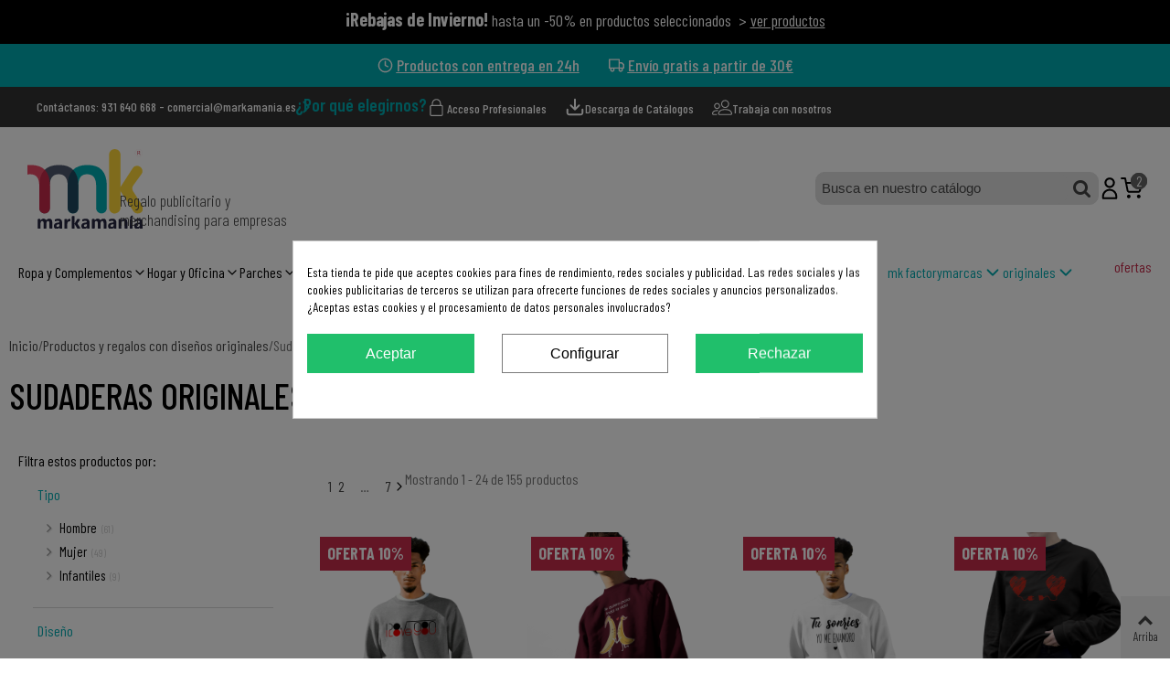

--- FILE ---
content_type: text/html; charset=utf-8
request_url: https://www.markamania.es/module/djvpersonalizeproduct/qtypricecalculator?id_product=undefined&quantity=1&
body_size: 704
content:
{"missingData":["baseQuantityPrice 0, 1","productPersonalizationPriceTechnique"],"price_w_p":0,"price_wo_p":null,"price_w_p_wt":0,"price_wo_p_wt":0,"price_w_p_formatted":"0,00\u00a0\u20ac","price_wo_p_formatted":null,"price_w_p_wt_formatted":"0,00\u00a0\u20ac","price_wo_p_wt_formatted":"0,00\u00a0\u20ac","id_product":0,"id_product_attribute":1631170,"quantity":1,"withDiscount":false}

--- FILE ---
content_type: text/html; charset=utf-8
request_url: https://www.markamania.es/module/djvpersonalizeproduct/qtypricecalculator?id_product=undefined&quantity=1&
body_size: 704
content:
{"missingData":["baseQuantityPrice 0, 1","productPersonalizationPriceTechnique"],"price_w_p":0,"price_wo_p":null,"price_w_p_wt":0,"price_wo_p_wt":0,"price_w_p_formatted":"0,00\u00a0\u20ac","price_wo_p_formatted":null,"price_w_p_wt_formatted":"0,00\u00a0\u20ac","price_wo_p_wt_formatted":"0,00\u00a0\u20ac","id_product":0,"id_product_attribute":1631170,"quantity":1,"withDiscount":false}

--- FILE ---
content_type: text/html; charset=utf-8
request_url: https://www.markamania.es/sudaderas-originales-c-114
body_size: 1008
content:
{"stsb":{"3016d9c:243":"\t\t<div class=\"elementor-widget-update-4 elementor-element elementor-element-3016d9c elementor-widget elementor-widget-sidebarcart\" data-id=\"3016d9c\" data-element_type=\"widget\" data-settings=\"{&quot;_smarty_cache&quot;:&quot;0&quot;}\" data-widget_type=\"sidebarcart.default\">\n\t\t\t\t<div class=\"elementor-widget-container\">\n\t\t\t<div class=\"stsb_small_cart_products_section  stsb_small_cart_shown \">\n    <ul class=\"stsb_list_line\">\n                <\/ul>\n<\/div>\n\n<div class=\"stsb_small_cart_summary_section  stsb_small_cart_shown \">\n      <div class=\"stsb_list_line\">\n                                                                                                        <div class=\"stsb_list_item stsb_flex_container stsb_flex_space_between stsb_small_cart_summary_total\">\n        <span class=\"stsb_small_cart_summary_k\">Total (impuestos inc.)<\/span><span class=\"stsb_small_cart_summary_v stsb_price\">0,00\u00a0\u20ac<\/span>\n      <\/div>\n                <\/div>\n    <\/div>\n\n<div class=\"stsb_small_cart_checkout_section stsb_flex_wrapper stsb_fw_gap_6  stsb_small_cart_shown \">\n  <a href=\"https:\/\/www.markamania.es\/pedido\" rel=\"nofollow\" class=\"elementor-button elementor-size- stsb_btn stsb_flex_child stsb_small_cart_checkout\" title=\"Ir al Carrito\">Ir al Carrito<\/a>  <\/div>\t\t<\/div>\n\t\t\t\t<\/div>\n\t\t"}}

--- FILE ---
content_type: text/css
request_url: https://www.markamania.es/themes/dejavu_panda/assets/css/des_custom.css
body_size: 1666
content:
input.form-control.search_widget_text.js-child-focus,.search_widget_form_inner.input-group.round_item.js-parent-focus.input-group-with-border{
	background-color: #DFDFDF;
	border-style: solid;
	border-color: #DFDFDF;
	border-radius: 10px 10px 10px 10px;
}
input.form-control.search_widget_text.js-child-focus::placeholder {
    color:#4c4c4c;
    font-size:15px;
}
.search_widget_btn.btn i.fto-search-1 {
    font-size: 21px;
}
.product-variants li.stsb_variant_item {
    width: 20px;
    height: 20px;
}

.product-variants .stsb_variants .color {
    width: 20px;
    height: 20px;
}

.product-variants label.stsb_position_rel {
    width: 20px;
    height: 20px;
}

.product-variants .color.texture {
    width: 20px;
    height: 20px;
}

.djv-sticker.offer {
    width: 100px;
    background: #C82C4B;
    color: white;
    font-weight: 700;
    text-align: center;
    margin: 5px;
    padding: 5px;
    font-size: 18px;
}

a.btn_to_checkout {
    font-size: 17px;
    background-color: #00acb1;
    color: white;
    font-weight: 600;
    border-color: transparent;
}

tr.djv-order-confirmation-resume-table-subtotals > td:first-of-type, tr.djv-order-confirmation-resume-table-totals > td:first-of-type, tr.djv-order-confirmation-resume-table-totals-summary > td:first-of-type {
    padding-right: 15px;
    font-weight: 600;
}
.s-main-column.s-left-column-empty .s-left-column{
display:none;
}
.s-main-column.s-left-column-empty .product-list-container{
width:100%;
max-width:100%;
}
.stsb_page_next.js-search-link,.stsb_page_prev.js-search-link{
	cursor: pointer;
}
@media(min-width:1440px){
	.s-main-column.s-left-column-empty .product-list-container .elementor-widget-st-category-products .stsb_grid_wrapper{
		--e-con-grid-template-columns: repeat(5, 1fr)!important;
	    --e-con-grid-template-rows: repeat(5, 1fr)!important;
	}
}

/* Hide empty block if no filters and products */
.s-left-column-empty.s-products-list-empty {
	display: none;
}
/* *** */

/* FIX COLOR MENU */
#my-account a {
    --e-global-color-tertiary: #000;
}
body #st_header{
	--e-global-color-tertiary: #111111;
}
ul.left-filter-list li a {
    color: black;
}


/* PRODUCT LIST REVIEWS */
.product-list-reviews {
    justify-content: start;
}
.btn-etsreview {
    display: flex; /* Usamos flexbox para alinear los botones */
    gap: 10px; /* Espaciado entre botones */
    justify-content: center; /* Centra los botones horizontalmente */
    align-items: center; /* Alinea los botones verticalmente */
}

.ets-rv-product-comments-additional-info .btn-etsreview button {
    padding: 10px 20px; /* Espaciado interno */
    height: 45px!important; /* Altura uniforme para todos los botones */
    margin-top: 0!important;
    min-width: 120px; /* Ancho mínimo uniforme */
    font-size: 14px; /* Tamaño de fuente consistente */
    border: 1px solid #ccc; /* Borde para definir el contorno */
    border-radius: 5px; /* Bordes redondeados */
    background-color: #555555; /* Color de fondo azul (puedes cambiarlo) */
    color: white; /* Color del texto */
    cursor: pointer; /* Indicador de clic */
    text-align: center; /* Texto centrado */
    box-shadow: 0 2px 5px rgba(0, 0, 0, 0.2); /* Sombra para darle profundidad */
    transition: all 0.3s ease; /* Transición para los efectos */
}

.btn-etsreview button:hover {
    background-color: #0056b3; /* Cambio de color en hover */
    transform: translateY(-2px); /* Efecto de elevación al pasar el ratón */
}

.btn-etsreview button:active {
    transform: translateY(0); /* Vuelve a su posición original al hacer clic */
    box-shadow: 0 1px 3px rgba(0, 0, 0, 0.2); /* Reducción de la sombra */
}


/* CARRITO */
body#cart .cart-overview .body .cart-item .cart-detailed-product-line-detail .personalize-miniatures .miniatura {
    position: relative;
    display: inline-block;
}

body#cart .cart-overview .body .cart-item .cart-detailed-product-line-detail .personalize-miniatures .mini {
    width: 80px;
    height: 80px;
    cursor: pointer;
}

body#cart .cart-overview .body .cart-item .cart-detailed-product-line-detail .personalize-miniatures .mini:hover {
    border: 1px solid #999999;
}

body#cart .cart-overview .body .cart-item .cart-detailed-product-line-detail .personalize-miniatures .ampliada {
    display: none;
}

body#cart .cart-overview .body .cart-item .cart-detailed-product-line-detail .personalize-miniatures .ampliada::before {
    width: 0;
    height: 0;
    border-right: 20px solid #aaa;
    border-top: 15px solid transparent;
    border-bottom: 15px solid transparent;
    content: "";
    position: absolute;
    top: 50%;
    left: -20px;
    transform: translateY(-50%);
}

body#cart .cart-overview .body .cart-item .cart-detailed-product-line-detail .personalize-miniatures .mini:hover + .ampliada {
    display: block;
    position: absolute;
    width: 250px;
    height: 250px;
    top: -105%;
    left: 90px;
    border: 1px solid #aaa;
    z-index: 2;
    box-shadow: 1px 1px 3px #999;
}

body#cart .cart-overview .body .cart-item .cart-detailed-product-line-detail .personalize-miniatures .mini:hover + .ampliada img {
    width: 100%;
}

body#cart .cart-overview .body .cart-item .cart-detailed-product-line-modify {
    display: grid;
    grid-template-areas: "unidades precio delete"
 "edit precio delete";
    grid-template-rows: 30px 20px;
    text-align: center;
}

--- FILE ---
content_type: text/css
request_url: https://www.markamania.es/themes/dejavu_panda/assets/css/estilos_escudero.css?v=23
body_size: 5054
content:
a{color:#444;}.seccion__tit{margin-bottom:0}.seccion__tit h2,.seccion__tit h3,.seccion__tit h4,.seccion__tit h5,.seccion__tit h6{font-size:2.25rem;margin-bottom:0;text-transform:none;color:#2e2e2e}@media only screen and (min-width: 320px)and (max-width: 767px){.seccion__tit h2,.seccion__tit h3,.seccion__tit h4,.seccion__tit h5,.seccion__tit h6{font-size:1.75rem}}div#loading-indicator{position:fixed;top:0;width:100%;margin:0 auto;display:flex;height:100%;justify-content:center;align-items:center;background:rgba(255,255,255,.7)}.btn-markamania{font-weight:400;line-height:1;padding:1rem 2rem;background-color:#406a76;color:#fff}.btn-markamania:hover{text-decoration:underline;color:#fff}#index #djv-two-columns-layer .page-content .djv-container{max-width:100%}#index #djv-two-columns-layer .page-content .djv-container .seccion__tit{margin-bottom:0}#index .slick-slider .slick-prev,#index .slick-slider .slick-next{position:absolute;background-image:url("../../../../img/home/ico_slider.svg");background-repeat:no-repeat;background-position:center center;top:50%;right:.4rem;width:2rem;height:100%;transform:translateY(-50%) !important;opacity:1;border:none;border-radius:0;z-index:1}#index .slick-slider .slick-prev::before,#index .slick-slider .slick-next::before{content:none}#index .slick-slider .slick-prev{right:unset;left:.4rem;transform:translateY(-50%) rotate(180deg) !important}.acces-direct{max-width:1170px;width:100%;margin:0 auto;gap:2rem 3rem}.acces-direct.slick-slider .slick-track::before,.acces-direct.slick-slider .slick-track::after{content:none}.acces-direct-item{display:flex !important;flex-direction:column;gap:.7rem;align-items:center;width:95% !important;margin-left:0 !important}.acces-direct-item img{width:53px}.acces-direct-item a{display:flex;align-items:center;gap:.4rem;font-size:.875rem;font-weight:400;margin-top:1rem;line-height:1;color:#406a76}.acces-direct-item a::after{content:"";background-image:url("../../../../img/home/ico_flecha.svg");background-repeat:no-repeat;display:inline-flex;width:.9rem;height:.85rem;transition:all .3s ease}.acces-direct-item a:hover{text-decoration:none}.acces-direct-item a:hover::after{transform:translateX(0.4rem);transition:all .3s ease}.acces-direct__tit{font-size:1.1rem;font-weight:600;text-align:center}.acces-direct__txt{text-align:center}.categorias{max-width:1170px;width:100%;margin:0 auto}.categorias.slick-slider .slick-track{display:grid;grid-template-columns:repeat(auto-fit, minmax(min(100%, 13rem), 1fr));grid-auto-rows:1fr;gap:2rem}.categorias.slick-slider .slick-track::before,.categorias.slick-slider .slick-track::after{content:none}.categorias.slick-slider .slick-slide{float:unset;width:auto !important}.categorias.slick-slider .slick-slide>div{height:100%}.categorias.slick-slider .slick-slide img{width:100%;object-fit:cover}.categorias-item{display:flex !important;flex-direction:column;height:100%}.categorias-item .categorias-txt{display:flex;flex-direction:column;gap:1rem;height:100%;padding:2rem 1.875rem;background-color:#406a76;color:#fff}.categorias-item .categorias__tit{font-size:2rem;line-height:1}.categorias-item a{display:flex;align-items:center;gap:.4rem;font-size:.875rem;font-weight:400;margin-top:1rem;line-height:1;color:#406a76;margin-top:0;color:#90c2d0}.categorias-item a::after{content:"";background-image:url("../../../../img/home/ico_flecha.svg");background-repeat:no-repeat;display:inline-flex;width:.9rem;height:.85rem;transition:all .3s ease}.categorias-item a:hover{text-decoration:none}.categorias-item a:hover::after{transform:translateX(0.4rem);transition:all .3s ease}.categorias-item a::after{background-image:url("../../../../img/home/ico_flecha_celeste.svg")}.serv-integral{padding:4.375rem 0;background-color:#ededed}.serv-integral-conten{display:flex;flex-direction:column;gap:1.75rem;max-width:1024px;width:100%;margin:0 auto}.serv-integral p{margin-bottom:0;text-align:center}.serv-integral .btn-markamania{align-self:center}.exclusivo{max-width:1170px;width:100%;margin:0 auto;display:flex;flex-direction:column;align-items:center;gap:1.75rem}.exclusivo-txt{display:flex;flex-direction:column;align-items:center;gap:1.75rem}.exclusivo-txt p{text-align:center}.exclusivo-pasos{width:100%}.exclusivo-pasos.slick-slider .slick-list{overflow:unset}.exclusivo-pasos.slick-slider .slick-track{display:grid;grid-template-columns:repeat(auto-fit, minmax(min(100%, 16rem), 1fr));grid-auto-rows:1fr;gap:1.75rem;width:100%}.exclusivo-pasos.slick-slider .slick-track::before,.exclusivo-pasos.slick-slider .slick-track::after{content:none}.exclusivo-pasos.slick-slider .slick-slide{float:unset;width:auto !important}.exclusivo-pasos.slick-slider .slick-slide>div{height:100%}.exclusivo-pasos .paso{position:relative;height:100%;border-radius:5px;padding:60px 25px 20px;background-color:#ededed}.exclusivo-pasos .paso span{position:absolute;top:-14%;left:-7%;font-size:2.5rem;width:3.75rem;text-align:center;border-radius:50%;background-color:#406a76;color:#fff}.banner{padding:2.375rem 0;background-color:#406a76}.banner-txt{font-size:3.5rem;line-height:1.3;text-align:center;max-width:790px;width:100%;margin:0 auto;color:#fff}.mk-factory{max-width:1170px;width:100%;margin:0 auto;display:flex;flex-direction:column;gap:1rem}.mk-factory .logo-lista{display:grid;grid-template-columns:12rem 1fr;gap:1.5rem}.mk-factory .logo-lista .logo{display:flex;flex-direction:column;gap:1rem}.mk-factory .logo-lista .logo img{width:100%}.mk-factory .logo-lista .logo span{font-size:2.5rem;line-height:1}.mk-factory .logo-lista .lista ul{list-style:none}.mk-factory .logo-lista .lista ul li{position:relative;display:flex;align-items:center}.mk-factory .logo-lista .lista ul li::before{content:"";background-image:url("../../../../img/home/ico_tick.jpg");background-repeat:no-repeat;position:absolute;width:35px;height:28px;top:0;left:-40px}.mk-factory a.btn-markamania{align-self:center}.marcas{padding:1rem 0;background-color:#ededed}.marcas-conten{max-width:1170px;width:100%;margin:0 auto}.marcas-conten.slick-slider .slick-track{display:flex;justify-content:center;align-items:center;gap:3rem;width:100%}.marcas-conten.slick-slider .slick-track::before,.marcas-conten.slick-slider .slick-track::after{content:none}.marcas-conten.slick-slider .slick-slide{float:unset;width:auto !important}.marcas-conten img{object-fit:contain}.atencion-clientx{max-width:1170px;width:100%;margin:0 auto;display:flex;flex-direction:column;gap:2rem;align-items:center}.atencion-clientx p{max-width:840px;margin:0 auto;text-align:center}.atencion-clientx .items.slick-slider{width:100%}.atencion-clientx .items.slick-slider .slick-track{display:flex;justify-content:center;gap:5rem;width:100%}.atencion-clientx .items.slick-slider .slick-track::before,.atencion-clientx .items.slick-slider .slick-track::after{content:none}.atencion-clientx .items.slick-slider .slick-slide{float:unset}.atencion-clientx .items .item{display:flex !important;flex-direction:column;align-items:center;max-width:300px}.atencion-clientx .items .item img{width:40px;height:40px;object-fit:contain}.atencion-clientx .items .item__tit{font-size:1.25rem;margin-top:1rem}.atencion-clientx .items .item__dato{font-size:1.35rem;text-align:center;color:#406a76}.atencion-clientx .items .item__dato a{font-weight:400;color:#406a76}.atencion-clientx .items .item__txt{font-size:1rem;text-align:center}@media only screen and (min-width: 320px)and (max-width: 1024px){.acces-direct,.categorias,.exclusivo,.mk-factory,.atencion-clientx{padding:0 1.25rem;max-width:100%;width:100%}.marcas-conten,.serv-integral-conten{padding:0 1.25rem;max-width:100%;width:100%}.banner{padding:2.375rem 1.5rem}.atencion-clientx .items.slick-slider .slick-track{gap:2rem}}@media only screen and (min-width: 320px)and (max-width: 768px){.acces-direct{padding:0 1.25rem;max-width:100%;width:100%}.acces-direct.slick-slider .slick-track{display:inline-flex;gap:0}.acces-direct__tit{font-size:1.1rem;font-weight:600}.categorias{padding:0 1.25rem;max-width:100%;width:100%;gap:1.2rem}.categorias.slick-slider .slick-track{display:flex;gap:1rem}.categorias.slick-slider .slick-slide{width:100% !important}.categorias-item img{aspect-ratio:16/9;object-fit:cover}.categorias-item .categorias-txt{padding:1rem}.categorias-item .categorias__tit{font-size:1.5rem}.serv-integral{padding:2.5rem 0}.serv-integral-conten{gap:1rem}.exclusivo{gap:1.5rem}.exclusivo-pasos{padding:0 1.25rem;max-width:100%;width:100%;overflow:hidden}.exclusivo-pasos.slick-slider .slick-track{display:flex;gap:0}.exclusivo-pasos.slick-slider .slick-slide{width:100% !important;margin:0 1.25rem}.exclusivo-pasos .paso span{position:absolute;top:0;left:0}.banner{padding:1.5rem}.banner-txt{font-size:1.625rem}.mk-factory .logo-lista{grid-template-columns:1fr;gap:1.5rem}.mk-factory .logo-lista .logo{gap:.25rem}.mk-factory .logo-lista .logo img{align-self:center;width:auto}.mk-factory .logo-lista .logo span{text-align:center}.mk-factory a.btn-markamania{padding:1rem}.marcas-conten{padding:0 1.25rem;max-width:100%;width:100%}.marcas-conten.slick-slider .slick-track{gap:0}.marcas-conten.slick-slider .slick-slide{width:100% !important}.marcas-conten img{display:block !important;width:50% !important;margin:0 auto}.atencion-clientx{padding:0 1.25rem;max-width:100%;width:100%;gap:1.5rem}.atencion-clientx .items.slick-slider{max-width:100%;width:100%}.atencion-clientx .items.slick-slider .slick-track{display:flex;gap:0}.atencion-clientx .items.slick-slider .slick-slide{width:100% !important}.atencion-clientx .items .item{max-width:100%}.atencion-clientx .items .item__txt{width:80%}}@media only screen and (min-width: 320px)and (max-width: 480px){.categorias.slick-slider .slick-track{gap:0}.exclusivo-pasos{padding:2rem 1.25rem}.exclusivo-pasos .paso span{position:absolute;top:-1.5rem;left:-1.5rem}}.producto-miniatura .product-miniature-data-block,.page-nsearch #js-product-list article.product-miniature .product-miniature-data-block,.page-index .djv-listas-productos .products article.product-miniature .product-miniature-data-block{display:flex;flex-direction:column;align-items:flex-start}.producto-miniatura .product-miniature-data-block>*,.page-nsearch #js-product-list article.product-miniature .product-miniature-data-block>*,.page-index .djv-listas-productos .products article.product-miniature .product-miniature-data-block>*{text-align:unset}.producto-miniatura .product-miniature-data-block .variant-links,.page-nsearch #js-product-list article.product-miniature .product-miniature-data-block .variant-links,.page-index .djv-listas-productos .products article.product-miniature .product-miniature-data-block .variant-links{justify-content:flex-start;border-bottom:none}.producto-miniatura .product-miniature-data-block .variant-links .colores_extra,.page-nsearch #js-product-list article.product-miniature .product-miniature-data-block .variant-links .colores_extra,.page-index .djv-listas-productos .products article.product-miniature .product-miniature-data-block .variant-links .colores_extra{font-size:.9375rem;font-weight:500;margin-left:.25rem}.producto-miniatura .product-miniature-data-block .product-flags .entrega24h,.page-nsearch #js-product-list article.product-miniature .product-miniature-data-block .product-flags .entrega24h,.page-index .djv-listas-productos .products article.product-miniature .product-miniature-data-block .product-flags .entrega24h{text-transform:none;background:#8bc34a}.producto-miniatura .product-miniature-data-block .product-flags.entrega24h,.page-nsearch #js-product-list article.product-miniature .product-miniature-data-block .product-flags.entrega24h,.page-index .djv-listas-productos .products article.product-miniature .product-miniature-data-block .product-flags.entrega24h{right:10px;left:unset}.producto-miniatura .product-miniature-data-block .product-flags.entrega24h img,.page-nsearch #js-product-list article.product-miniature .product-miniature-data-block .product-flags.entrega24h img,.page-index .djv-listas-productos .products article.product-miniature .product-miniature-data-block .product-flags.entrega24h img{width:75px}.producto-miniatura .product-miniature-data-block .delivery-text,.page-nsearch #js-product-list article.product-miniature .product-miniature-data-block .delivery-text,.page-index .djv-listas-productos .products article.product-miniature .product-miniature-data-block .delivery-text{font-size:14px;text-align:left;margin-bottom:9px;color:#519007;font-weight:bold}.producto-miniatura .product-miniature-data-block .name-product a,.page-nsearch #js-product-list article.product-miniature .product-miniature-data-block .name-product a,.page-index .djv-listas-productos .products article.product-miniature .product-miniature-data-block .name-product a{font-size:1rem;font-weight:600;line-height:1.4;color:#000}.producto-miniatura .product-miniature-data-block .product-price-and-shipping .grantirada,.page-nsearch #js-product-list article.product-miniature .product-miniature-data-block .product-price-and-shipping .grantirada,.page-index .djv-listas-productos .products article.product-miniature .product-miniature-data-block .product-price-and-shipping .grantirada{display:flex;flex-flow:row wrap;gap:0 .4rem;font-size:.875rem}.producto-miniatura .product-miniature-data-block .product-price-and-shipping .grantirada span,.page-nsearch #js-product-list article.product-miniature .product-miniature-data-block .product-price-and-shipping .grantirada span,.page-index .djv-listas-productos .products article.product-miniature .product-miniature-data-block .product-price-and-shipping .grantirada span{font-size:1.5rem;font-weight:700}.producto-miniatura .product-miniature-data-block .product-price-and-shipping .grantirada span.sin-iva,.page-nsearch #js-product-list article.product-miniature .product-miniature-data-block .product-price-and-shipping .grantirada span.sin-iva,.page-index .djv-listas-productos .products article.product-miniature .product-miniature-data-block .product-price-and-shipping .grantirada span.sin-iva{font-size:.9375rem;font-weight:400;color:#6f6f6e}.producto-miniatura .product-miniature-data-block .product-price-and-shipping .grantirada .without-taxes-from,.page-nsearch #js-product-list article.product-miniature .product-miniature-data-block .product-price-and-shipping .grantirada .without-taxes-from,.page-index .djv-listas-productos .products article.product-miniature .product-miniature-data-block .product-price-and-shipping .grantirada .without-taxes-from{color:#406a76}.producto-miniatura .product-miniature-data-block .product-price-and-shipping .grantirada .without-taxes-to,.page-nsearch #js-product-list article.product-miniature .product-miniature-data-block .product-price-and-shipping .grantirada .without-taxes-to,.page-index .djv-listas-productos .products article.product-miniature .product-miniature-data-block .product-price-and-shipping .grantirada .without-taxes-to{color:#2e2e2e}.producto-miniatura .product-miniature-data-block .product-price-and-shipping .personalizado,.page-nsearch #js-product-list article.product-miniature .product-miniature-data-block .product-price-and-shipping .personalizado,.page-index .djv-listas-productos .products article.product-miniature .product-miniature-data-block .product-price-and-shipping .personalizado{font-size:.875rem;color:#6f6f6e}#product .product-prices.added div{width:auto}#product .container-tabla-tallas .tabla-tallas tr td :nth-of-type(2){color:#406a76 !important}#product .container-tabla-tallas .tabla-tallas tr td :nth-of-type(3){color:#6b929d !important}#product .product-container .page-content .djv-product-information-header{padding-bottom:0}#product .product-container .page-content .djv-product-information-header h1{margin-bottom:0}#product .product-container .page-content .product-first-section{max-width:100%;background-color:#fff;grid-template-areas:"images infoheader" "images descriptionshort" "images tabla" "images precios" "images variants" "images actions" "entrega24horas entrega24horas"}#product .product-container .page-content .product-first-section .list-24horas{display:grid;grid-area:entrega24horas;grid-template-columns:100%}#product .product-container .page-content .product-first-section .list-24horas h2{font-size:22px;font-weight:700;text-align:left;margin-top:35px}#product .product-container .page-content .product-first-section .list-24horas span.text{font-size:15px;font-family:"Open Sans",sans-serif;font-weight:400;text-transform:none}#product .product-container .page-content .product-first-section .stars{display:none}#product .product-container .page-content .product-first-section .tabla{grid-area:tabla;align-items:center;padding:0 10px}#product .product-container .page-content .product-first-section .tabla table.table{margin-bottom:0}#product .product-container .page-content .product-first-section .tabla span,#product .product-container .page-content .product-first-section .tabla td{font-weight:600;padding:.25rem .5rem;border:1px solid #f1f1f1}#product .product-container .page-content .product-first-section .tabla span.cantidad,#product .product-container .page-content .product-first-section .tabla td.cantidad{font-weight:400}#product .product-container .page-content .product-first-section .grantirada{grid-area:precios;display:flex;justify-content:center;align-items:baseline;gap:.5rem;margin:0 10px;padding:1rem;background-color:#f1f1f1}#product .product-container .page-content .product-first-section .grantirada .precio-desde,#product .product-container .page-content .product-first-section .grantirada .precio-a{display:flex;flex-direction:column}#product .product-container .page-content .product-first-section .grantirada .precio-desde span:first-of-type,#product .product-container .page-content .product-first-section .grantirada .precio-a span:first-of-type{font-size:2.25rem;font-weight:700;line-height:1.2}#product .product-container .page-content .product-first-section .grantirada .precio-desde span:last-of-type,#product .product-container .page-content .product-first-section .grantirada .precio-a span:last-of-type{font-size:.875rem;color:#6f6f6e}#product .product-container .page-content .product-first-section .grantirada .precio-desde span:first-of-type{color:#406a76}#product .product-container .page-content .product-first-section .grantirada .sin-iva{font-size:.875rem;color:#6f6f6e}#product .product-container .page-content .product-first-section .product-actions{border:none;padding-top:0}#product .product-container .page-content .product-first-section .product-actions .delivery-block{display:flex;grid-area:deliveryblock;grid-template-columns:100%;margin-bottom:10px;flex-wrap:wrap}#product .product-container .page-content .product-first-section .product-actions .delivery-block svg{min-width:22px;width:22px;height:22px;margin-right:5px;display:inline-block;vertical-align:middle}#product .product-container .page-content .product-first-section .product-actions .delivery-block .delivery-text{display:inline-block;color:#3b9002;font-size:18px;font-weight:800;margin-bottom:10px;margin-top:10px;line-height:18px}#product .product-container .page-content .product-first-section .product-actions .delivery-block .delivery-text span:first-of-type{font-size:18px;font-weight:600;color:#000}#product .product-container .page-content .product-first-section .product-actions .delivery-block.fast{display:flex;flex-wrap:nowrap}#product .product-container .page-content .product-first-section .product-actions .delivery-block.fast .delivery-text{display:inline-block;color:#3b9002;font-size:18px;margin-top:0px;font-weight:800;margin-bottom:10px;line-height:18px}#product .product-container .page-content .product-first-section .product-actions .delivery-block.fast .delivery-text a{line-height:18px}#product .product-container .page-content .product-first-section .product-actions .delivery-block .time{font-size:15px;color:#777}#product .product-container .page-content .product-first-section .product-actions .delivery-block .time strong{font-weight:900}#product .product-container .page-content .product-first-section .product-actions #add-to-cart-or-refresh{grid-template-columns:repeat(1, 100%);grid-template-areas:"variants " "deliveryblock " "quantity " "price " "addtocart" "sequra" "textoadicional"}#product .product-container .page-content .product-first-section .product-actions .product-quantity{display:flex;justify-content:space-between;align-items:center;margin-bottom:0}#product .product-container .page-content .product-first-section .product-actions .product-quantity .product-add-to-cart-quantity{width:auto;margin-bottom:10px}#product .product-container .page-content .product-first-section .product-actions .product-quantity .product-add-to-cart-quantity #quantity_wanted{width:80px}#product .product-container .page-content .product-first-section .product-actions .product-quantity .total span:nth-of-type(2){font-size:1.25rem;font-weight:600;color:#2e2e2e}#product .product-container .page-content .product-first-section .product-actions .product-quantity .total span.sin-iva{color:#6f6f6e}#product .product-container .page-content .product-first-section .product-actions .product-quantity button.add-to-cart{display:inline-flex;border:none;border-radius:0;margin:0;text-decoration:none;cursor:pointer;font-size:1rem;line-height:1;padding:.75rem 2rem;font-size:1.25rem;background-color:#406a76}#product .product-container .page-content .product-first-section .product-actions .product-variants-color ul{margin-bottom:5px}#product .product-container .page-content .product-first-section .product-actions .product-add-to-cart-button{gap:.5rem;padding:0 !important}#product .product-container .page-content .product-first-section .product-actions .product-add-to-cart-button .personalizado-txt__txt{font-size:1.125rem;font-weight:600;color:#2e2e2e}#product .product-container .page-content .product-first-section .product-actions .product-add-to-cart-button .personalizado-txt-precios{display:flex;gap:1rem}#product .product-container .page-content .product-first-section .product-actions .product-add-to-cart-button .personalizado-txt-precios .precio{display:flex;align-items:baseline;gap:.35rem;font-size:.875rem;color:#6f6f6e}#product .product-container .page-content .product-first-section .product-actions .product-add-to-cart-button .personalizado-txt-precios .precio span:nth-of-type(2){font-size:1.125rem;font-weight:600;color:#2e2e2e}#product .product-container .page-content .product-first-section .product-actions .product-add-to-cart-button button.personalizar{display:inline-flex;border:none;border-radius:0;margin:0;text-decoration:none;cursor:pointer;font-size:1rem;line-height:1;padding:.75rem 2rem;background-color:#ea4a65;color:#fff}#product .product-container .page-content .product-first-section .product-actions .segura-container{padding-top:1rem}#product .product-container .page-content .product-first-section .product-actions .texto-adicional{display:flex;align-items:center;gap:1rem}#product .product-container .page-content .product-first-section .product-actions .texto-adicional>div p{margin-bottom:0}#product .product-container .page-content .product-first-section .djv-description-short #sigue_leyendo{display:flex;align-items:center;gap:.4rem;font-size:.9375rem;font-weight:600;color:#406a76}#product .product-container .page-content .product-first-section .djv-description-short #sigue_leyendo::after{content:"";background-image:url("../../../../img/home/ico_flecha.svg");background-repeat:no-repeat;display:inline-flex;width:.9rem;height:.85rem;transition:all .3s ease}#product .product-container .page-content .product-first-section .djv-description-short #sigue_leyendo:hover{text-decoration:none}#product .product-container .page-content .product-first-section .djv-description-short #sigue_leyendo:hover::after{transform:translateX(0.4rem);transition:all .3s ease}#product .product-container .page-content .extra-content__container{min-width:100%;margin:0 auto}@media only screen and (min-width: 320px)and (max-width: 767px){#product .product-container .page-content .product-first-section{background-color:#fff;grid-template-areas:"images" "infoheader" "descriptionshort" "tabla" "precios" "variants" "actions" "entrega24horas"}#product .product-container .page-content .product-first-section .product-actions .product-add-to-cart-button{flex-wrap:nowrap !important}#product .product-container .page-content .product-first-section .product-actions .product-add-to-cart-button .personalizado-txt{width:100% !important}}@media only screen and (min-width: 320px)and (max-width: 480px){#product .product-container .page-content .product-first-section{background-color:#fff;grid-template-areas:"images" "infoheader" "descriptionshort" "tabla" "precios" "variants" "actions" "entrega24horas"}#product .product-container .page-content .product-first-section .product-actions .product-quantity{flex-wrap:wrap;flex-direction:column;align-items:flex-start;gap:1rem;padding-bottom:1rem}#product .product-container .page-content .product-first-section .product-actions .product-add-to-cart-button{flex-wrap:wrap !important}#product .product-container .page-content .product-first-section .product-actions .product-add-to-cart-button .personalizado-txt{width:100% !important}}@media(max-width: 991px){#product .product-container .page-content .product-prices.added div{grid-gap:6px}#product .product-container .page-content .product-first-section .grantirada{margin:0;padding:4px;width:100%}}@media(max-width: 767px){#product .page-content .product-prices.added div{grid-gap:12px;font-size:1rem}}@media(max-width: 768px){#product .list-24horas{overflow:hidden}#product .list-24horas article{margin:20px 0}#product .page-content .product-first-section{grid-template-areas:"images" "infoheader" "descriptionshort" "tabla" "precios" "variants" "actions" "entrega24horas"}}body#cart .bold-text{font-weight:700 !important}body#cart .green-text{color:#5abe20;text-transform:lowercase}body#cart .blue-text{color:#406a76}@media(min-width: 769px)and (max-width: 1024px){body#cart #content-wrapper #main{grid-template-columns:74% 26%}}body#cart #content-wrapper #main .cart-overview{margin-right:0}body#cart #content-wrapper #main .cart-overview .body{padding:0 15px}body#cart #content-wrapper #main .cart-overview .body .products-container{border:1px solid #ddd;margin-bottom:30px}body#cart #content-wrapper #main .cart-overview .body .products-container .info-icon{border:1px solid #406a76;border-radius:100%;width:17px;font-size:14px;height:17px;display:inline-flex;justify-content:center;align-items:center}body#cart #content-wrapper #main .cart-overview .body .products-container .bottom-block{display:flex;gap:20px;padding:20px;border-top:1px solid #ddd}body#cart #content-wrapper #main .cart-overview .body .products-container .bottom-block .blue-container{align-items:center;justify-content:end;color:#fff;height:100%;width:65%;display:flex;padding-right:14px}body#cart #content-wrapper #main .cart-overview .body .products-container .bottom-block .blue-container .blue-content{background-color:#406a76;max-width:236px;text-align:center;padding:15px;border-radius:10px;position:relative}body#cart #content-wrapper #main .cart-overview .body .products-container .bottom-block .blue-container .blue-content .info-icon{border:1px solid #fff}body#cart #content-wrapper #main .cart-overview .body .products-container .bottom-block .blue-container .blue-content .triangulo{position:absolute;top:50%;right:-17px;width:0;height:0;border-top:10px solid rgba(0,0,0,0);border-bottom:10px solid rgba(0,0,0,0);border-left:17px solid #406a76;transform:translateY(-50%)}body#cart #content-wrapper #main .cart-overview .body .products-container .bottom-block .totals{width:35%}body#cart #content-wrapper #main .cart-overview .body .products-container .bottom-block .totals .totals-container .line{display:flex;align-items:center}body#cart #content-wrapper #main .cart-overview .body .products-container .bottom-block .totals .totals-container .line.extras{border-bottom:1px solid #ddd;margin-bottom:5px}body#cart #content-wrapper #main .cart-overview .body .products-container .bottom-block .totals .totals-container .line.subtotal .value{font-size:20px}body#cart #content-wrapper #main .cart-overview .body .products-container .bottom-block .totals .totals-container .line .name{width:80%;margin-bottom:5px}body#cart #content-wrapper #main .cart-overview .body .products-container .bottom-block .totals .totals-container .line .value{width:25%;margin-bottom:5px;text-align:right}@media(max-width: 768px){body#cart #content-wrapper #main .cart-overview .body .products-container .bottom-block{flex-direction:column}body#cart #content-wrapper #main .cart-overview .body .products-container .bottom-block .blue-container{justify-content:left}body#cart #content-wrapper #main .cart-overview .body .products-container .bottom-block .totals{width:100%}}body#cart #content-wrapper #main .cart-overview .body .products-container .products .cart-item{border-bottom:1px solid #ddd;display:flex;width:100%;padding:20px;gap:25px}@media(max-width: 768px){body#cart #content-wrapper #main .cart-overview .body .products-container .products .cart-item{flex-direction:column}}body#cart #content-wrapper #main .cart-overview .body .products-container .products .cart-item .tabs-container.mobile{display:none;margin-top:15px}body#cart #content-wrapper #main .cart-overview .body .products-container .products .cart-item .tabs-container .options-container{border-bottom:1px solid #ddd;padding-bottom:10px;text-align:left}body#cart #content-wrapper #main .cart-overview .body .products-container .products .cart-item .tabs-container .options-container .attr-container{display:flex;align-items:center;gap:15px}body#cart #content-wrapper #main .cart-overview .body .products-container .products .cart-item .tabs-container .options-container .attr-container .cart-resume-attributes{margin-bottom:0;margin-left:20px;list-style:none}body#cart #content-wrapper #main .cart-overview .body .products-container .products .cart-item .tabs-container .options-container .attr-container .cart-resume-attributes li{padding-bottom:2px;line-height:14px;font-size:13px}@media(max-width: 768px){body#cart #content-wrapper #main .cart-overview .body .products-container .products .cart-item .tabs-container.desktop{display:none}body#cart #content-wrapper #main .cart-overview .body .products-container .products .cart-item .tabs-container.mobile{display:block}body#cart #content-wrapper #main .cart-overview .body .products-container .products .cart-item .tabs-container.mobile .secction-label{margin:0}body#cart #content-wrapper #main .cart-overview .body .products-container .products .cart-item .tabs-container.mobile .attr-container{display:none}body#cart #content-wrapper #main .cart-overview .body .products-container .products .cart-item .tabs-container.mobile .attr-container.open{display:flex;margin-top:10px}body#cart #content-wrapper #main .cart-overview .body .products-container .products .cart-item .tabs-container.mobile>div{border-bottom:1px solid #ccc;padding:5px 0;position:relative;font-size:15px;line-height:normal}body#cart #content-wrapper #main .cart-overview .body .products-container .products .cart-item .tabs-container.mobile>div.rotate:after{transform:rotate(180deg)}body#cart #content-wrapper #main .cart-overview .body .products-container .products .cart-item .tabs-container.mobile>div:after{content:"";background-image:url(/themes/base/assets/icons/angle-down-solid.svg);position:absolute;right:0;width:15px;height:15px;background-repeat:no-repeat;top:8px}body#cart #content-wrapper #main .cart-overview .body .products-container .products .cart-item .tabs-container.mobile>div:first-child{border-top:1px solid #ccc}body#cart #content-wrapper #main .cart-overview .body .products-container .products .cart-item .tabs-container.mobile .cart-resume-selected-attributes .options-container{font-size:15px;border:none;padding-bottom:0}body#cart #content-wrapper #main .cart-overview .body .products-container .products .cart-item .tabs-container.mobile .extras-container .secction-label{margin:0}}body#cart #content-wrapper #main .cart-overview .body .products-container .products .cart-item .top-info{display:flex;margin-bottom:32px}body#cart #content-wrapper #main .cart-overview .body .products-container .products .cart-item .top-info.mobile{display:none}@media(max-width: 768px){body#cart #content-wrapper #main .cart-overview .body .products-container .products .cart-item .top-info.desktop{display:none}body#cart #content-wrapper #main .cart-overview .body .products-container .products .cart-item .top-info.mobile{display:flex;margin-bottom:0}}@media(min-width: 769px)and (max-width: 1024px){body#cart #content-wrapper #main .cart-overview .body .products-container .products .cart-item .top-info{flex-direction:column}}body#cart #content-wrapper #main .cart-overview .body .products-container .products .cart-item .top-info .qty-container{width:50%;display:flex;align-items:center;justify-content:left;gap:7px}@media(min-width: 769px)and (max-width: 1024px){body#cart #content-wrapper #main .cart-overview .body .products-container .products .cart-item .top-info .qty-container{width:100%;justify-content:center}}body#cart #content-wrapper #main .cart-overview .body .products-container .products .cart-item .top-info .qty-container #quantity_wanted{margin-top:0}body#cart #content-wrapper #main .cart-overview .body .products-container .products .cart-item .top-info .product-price{width:25%}@media(min-width: 769px)and (max-width: 1024px){body#cart #content-wrapper #main .cart-overview .body .products-container .products .cart-item .top-info .product-price{width:100%}}body#cart #content-wrapper #main .cart-overview .body .products-container .products .cart-item .top-info .remove-from-cart{width:25%;padding-top:0;display:flex;align-items:center;justify-content:end}@media(min-width: 769px)and (max-width: 1024px){body#cart #content-wrapper #main .cart-overview .body .products-container .products .cart-item .top-info .remove-from-cart{width:100%;justify-content:center;margin-top:5px}}body#cart #content-wrapper #main .cart-overview .body .products-container .products .cart-item .cart-edit-personalization{display:inline-block;padding-top:0;width:15px;height:15px}body#cart #content-wrapper #main .cart-overview .body .products-container .products .cart-item .secction-label{margin:10px 0 5px 0;text-align:left;width:100%}body#cart #content-wrapper #main .cart-overview .body .products-container .products .cart-item:last-child{border-bottom:none}body#cart #content-wrapper #main .cart-overview .body .products-container .products .cart-item .edit-icon{width:15px;height:15px}body#cart #content-wrapper #main .cart-overview .body .products-container .products .cart-item .editPersonalizationButtonV5{display:block;position:relative}body#cart #content-wrapper #main .cart-overview .body .products-container .products .cart-item .editPersonalizationButtonV5:after{content:"";width:15px;height:15px;position:absolute;background-image:url(/themes/base/assets/img/edit-icon.svg);left:0}body#cart #content-wrapper #main .cart-overview .body .products-container .products .cart-item .remove-from-cart:before{color:#406a76}body#cart #content-wrapper #main .cart-overview .body .products-container .products .cart-item .cart-detailed-product-line-detail{display:flex;width:65%}body#cart #content-wrapper #main .cart-overview .body .products-container .products .cart-item .cart-detailed-product-line-detail .cart-detailed-product-line-detail-image{width:30%}body#cart #content-wrapper #main .cart-overview .body .products-container .products .cart-item .cart-detailed-product-line-detail .cart-detailed-product-line-detail-tex{width:70%}body#cart #content-wrapper #main .cart-overview .body .products-container .products .cart-item .cart-detailed-product-line-detail .cart-detailed-product-line-detail-tex .product-price{margin-bottom:0}body#cart #content-wrapper #main .cart-overview .body .products-container .products .cart-item .cart-detailed-product-line-detail .cart-detailed-product-line-detail-tex .product-price small{display:inline}@media(max-width: 768px){body#cart #content-wrapper #main .cart-overview .body .products-container .products .cart-item .cart-detailed-product-line-detail{width:100%}body#cart #content-wrapper #main .cart-overview .body .products-container .products .cart-item .cart-detailed-product-line-detail .cart-detailed-product-line-detail-image{margin:0}}body#cart #content-wrapper #main .cart-overview .body .products-container .products .cart-item .cart-detailed-product-line-modify{display:inline-block;width:35%}@media(max-width: 768px){body#cart #content-wrapper #main .cart-overview .body .products-container .products .cart-item .cart-detailed-product-line-modify{border:none;margin-top:0;padding-top:0;width:100%}}body#cart #content-wrapper #main .cart-overview .body .products-container .products .cart-item .cart-detailed-product-line-modify .opciones-entrega{border:1px solid #ccc;border-radius:10px;padding:10px}@media(max-width: 768px){body#cart #content-wrapper #main .cart-overview .body .products-container .products .cart-item .cart-detailed-product-line-modify .opciones-entrega{max-width:80%}}body#cart #content-wrapper #main .cart-overview .body .products-container .products .cart-item .cart-detailed-product-line-modify .opciones-entrega .secction-label{margin-top:0}body#cart #content-wrapper #main .cart-overview .body .products-container .products .cart-item .cart-detailed-product-line-modify .opciones-entrega form{text-align:left}body#cart #content-wrapper #main .cart-overview .body .products-container .products .cart-item .cart-detailed-product-line-modify .opciones-entrega form .date{display:flex;align-items:baseline;gap:8px}body#cart #content-wrapper #main .cart-overview .body .products-container .products .cart-item .cart-detailed-product-line-modify .opciones-entrega form .date .input{width:12px}body#cart #content-wrapper #main .cart-overview .body .products-container .products .cart-item .cart-detailed-product-line-modify .opciones-entrega form .date .label-container{display:flex;flex-direction:column}body#cart #content-wrapper #main .cart-overview .body .products-container .products .cart-item .cart-detailed-product-line-modify .opciones-entrega form .date .label-container label{font-size:15px;margin-bottom:0}body#cart #content-wrapper #main .cart-overview .body .products-container .products .cart-item .cart-detailed-product-line-modify .opciones-entrega form .date .label-container .unit-price{font-size:12px;color:#999}body#cart #content-wrapper #main .cart-overview .body .products-container .title-container{background-color:#f1f1f1;padding:10px;font-size:18px;display:flex;justify-content:space-between;gap:20px}@media(max-width: 800px){body#cart #content-wrapper #main .cart-overview .body .products-container .title-container{flex-direction:column;gap:0}}body#cart #content-wrapper #main .cart-overview .body .products-container .title-container .left-column .shipment{font-size:20px;margin-right:10px}body#cart #content-wrapper #main .cart-overview .body .products-container .title-container .right-column{display:flex;align-items:center;gap:8px}body#cart #content-wrapper #main .cart-overview .body .products-container .title-container .right-column .shipping-value{display:flex;align-items:center}body#cart #content-wrapper #main .cart-detailed-right-side .free-shipping-blue-block{margin-top:20px;background-color:#406a76;border-radius:10px;color:#fff;padding:20px}body#cart #content-wrapper #main .cart-detailed-right-side .free-shipping-blue-block p{margin-bottom:10px;line-height:20px}body#cart #content-wrapper #main .cart-detailed-right-side .free-shipping-blue-block a{font-size:14px;color:#90c2d0;cursor:pointer}@media(max-width: 768px){body#cart #content-wrapper #main .cart-detailed-right-side .free-shipping-blue-block{width:90%;margin:20px auto}}@media(min-width: 769px)and (max-width: 1024px){body#cart #content-wrapper #main .cart-detailed-right-side .cart-detailed-totals .cart-total{padding:8px}}body#cart #content-wrapper #main .cart-detailed-right-side .cart-detailed-totals .cart-total .label{font-weight:400;font-size:17px}body#cart #content-wrapper #main .cart-detailed-right-side .cart-detailed-totals .cart-total .value{font-weight:400;font-size:17px}body#cart #content-wrapper #main .cart-detailed-right-side .cart-detailed-totals .cart-total .value.without-taxes{font-size:18px !important}body#cart #content-wrapper #main .cart-detailed-right-side .cart-detailed-totals .cart-total .value.bold-text{font-size:20px !important}/*# sourceMappingURL=estilos_escudero.css.map */


--- FILE ---
content_type: text/css
request_url: https://www.markamania.es/themes/dejavu_panda/assets/css/cart_custom.css?v=2
body_size: 2706
content:
/*ICONS*/
/*se repite el código de comunes.css porque en el modal de añadir unidades no coge el comunes.css, solo coge este archivo*/
@charset "UTF-8";
/* Generated by Glyphter (http://www.glyphter.com) on  Wed Jan 26 2022*/
@font-face {
    font-family: 'comunes';
    src: url('../fonts/comunes.eot');
    src: url('../fonts/comunes.eot?#iefix') format('embedded-opentype'),
    url('../fonts/comunes.woff') format('woff'),
    url('../fonts/comunes.ttf') format('truetype'),
    url('../fonts/comunes.svg#comunes') format('svg');
    font-weight: normal;
    font-style: normal;
}

.djv-icon-close:before {
    content: '\0054';
}
[class*='djv-icon']:before {
    display: inline-block;
    font-family: 'comunes';
    font-style: normal;
    font-weight: normal;
    line-height: 1;
    -webkit-font-smoothing: antialiased;
    -moz-osx-font-smoothing: grayscale;
}
button[data-v-6f05d5da] {
    height: 36px;
    background-color: #444;
    border: none;
    color: #fff;
    padding: 7px 7px 6px;
    font-family: comunes;
    position: relative;
    cursor: pointer;
    font-size: 0.9rem;
}
/*END ICONS*/

.cart-overview .body .products-container .title-container {
    background-color: #f1f1f1;
    padding: 10px;
    font-size: 18px;
    display: flex;
    justify-content: space-between;
    gap: 20px;
}
.cart-overview .body .products-container .title-container .right-column {
    display: flex;
    align-items: center;
    gap: 8px;
}
.cart-overview .body .products-container {
    border: 1px solid #ddd;
    margin-bottom: 30px;
}
.cart-overview .body .cart-item .cart-detailed-product-line-modify .djv-icon-delete {
    grid-area: delete;
    text-align: center;
    font-size: 14px;
    color: red;
    padding-top: 6px;
}
.cart-overview .body .cart-item .cart-detailed-product-line-modify .product-price{
    font-size: 20px;
}
.djv-icon-trash:before {
    content: '\0079';
  color: #406a76;
}
/*.djv-icon-trash{
    position: relative;
}
.djv-icon-trash:before {
    width: 15px;
    height: 15px;
    content: "";
    position: absolute;
    background-image: url(/themes/dejavu_panda/assets/img/trash-icon.svg);
    right: 0;
    background-repeat: no-repeat;
}*/
.cart-overview .body .products-container .products .cart-item .top-info .remove-from-cart {
    width: 25%;
    padding-top: 0;
    display: flex;
    align-items: center;
    justify-content: end;
}
.cart-overview .body .products-container .products .cart-item .cart-detailed-product-line-detail {
    display: flex;
    width: 65%;
    gap: 16px;
}
.cart-overview .body .products-container .products .cart-item .top-info.mobile {
    display: none;
}
.cart-overview .body .products-container .products .cart-item .cart-detailed-product-line-detail .cart-detailed-product-line-detail-image {
    width: 30%;
}
.cart-overview .body .products-container .products .cart-item {
    border-bottom: 1px solid #ddd;
    display: flex;
    width: 100%;
    padding: 20px;
    gap: 25px;
    font-size: 17px;
}
.cart-overview .body .products-container .title-container .left-column .shipment{
    font-size: 20px;
    margin-right: 10px;
}
.bold-text {
    font-weight: 700 !important;
}
.products-container .products .cart-item .editPersonalizationButtonV5 {
    display: block;
    position: relative;
}
.cart-overview .body .products-container .products .cart-item .top-info .qty-container #quantity_wanted {
    visibility: visible;
    margin-top: 0;
}
.cart-overview .body .products-container .products .cart-item .tabs-container.mobile {
    display: none;
    margin-top: 15px;
}
.cart-overview .body .cart-item .cart-detailed-product-line-detail .cart-detailed-product-line-detail-tex > span {
    display: block;
}
.cart-overview .body .products-container .products .cart-item .cart-detailed-product-line-modify .opciones-entrega form {
    text-align: left;
}
.cart-overview .body .products-container .products .cart-item .cart-detailed-product-line-modify .opciones-entrega form .date {
    display: flex;
    align-items: baseline;
    gap: 8px;
}
.cart-overview .body .products-container .products .cart-item .cart-detailed-product-line-modify .opciones-entrega .secction-label {
    margin-top: 0;
}
.cart-overview .body .products-container .products .cart-item .secction-label {
    margin: 10px 0 5px 0;
    text-align: left;
    width: 100%;
}
.cart-overview .body .cart-item .secction-label {
    font-family: "Quicksand", sans-serif;
    font-weight: 500;
    font-size: 15px;
}
.cart-overview .body .products-container .products .cart-item .cart-detailed-product-line-modify .opciones-entrega {
    border: 1px solid #ccc;
    border-radius: 10px;
    padding: 10px;
}
.cart-overview .body .cart-item .cart-detailed-product-line-modify .totalUnidades {
    grid-area: unidades;
    font-size: 15px;
    margin-top: 3px;
}
.cart-overview .body .products-container .products .cart-item .cart-detailed-product-line-modify {
    display: inline-block;
    width: 35%;
}

.cart-overview .body .products-container .products .cart-item .top-info {
    display: flex;
    margin-bottom: 32px;
}

.cart-overview .body .cart-item .cart-detailed-product-line-modify {
    display: grid;
    grid-template-areas:
        "unidades precio delete"
        "edit precio delete";
    grid-template-rows: 30px 20px;
    text-align: center;
}

.cart-overview .body .products-container .products .cart-item .editPersonalizationButtonV5:after {
    content: "";
    width: 15px;
    height: 15px;
    position: absolute;
    background-image: url(/themes/dejavu_panda/assets/img/edit-icon.svg);
    left: 0;
}

.cart-overview .body .products-container .products .cart-item .cart-edit-personalization {
    display: inline-block;
    padding-top: 0;
    width: 15px;
    height: 15px;
}

.cart-overview .body .products-container .products .cart-item .top-info .qty-container {
    width: 50%;
    display: flex;
    align-items: center;
    justify-content: left;
    gap: 7px;
}
.cart-overview .body .products-container .products .cart-item .cart-detailed-product-line-detail .cart-detailed-product-line-detail-tex .product-price {
    margin-bottom: 0;
}
.cart-overview .body .products-container .products .cart-item .secction-label {
    margin: 10px 0 5px 0;
    text-align: left;
    width: 100%;
}
.cart-overview .body .cart-item .secction-label {
    font-family: "Quicksand", sans-serif;
    font-weight: 500;
    font-size: 15px;
}
.cart-overview .body .products-container .products .cart-item .tabs-container .options-container .attr-container .cart-resume-attributes {
    margin-bottom: 0;
    margin-left: 20px;
    list-style: none;
}
.cart-overview .body .products-container .products .cart-item .cart-edit-personalization {
    display: inline-block;
    padding-top: 0;
    width: 15px;
    height: 15px;
}
.cart-overview .body .products-container .bottom-block {
    display: flex;
    gap: 20px;
    padding: 20px;
    border-top: 1px solid #ddd;
}
.cart-overview .body .products-container .bottom-block .blue-container {
    align-items: center;
    justify-content: end;
    color: #fff;
    height: 100%;
    width: 65%;
    display: flex;
    padding-right: 14px;
}
.cart-overview .body .products-container .bottom-block .blue-container .blue-content {
    background-color: #406a76;
    max-width: 236px;
    text-align: center;
    padding: 15px;
    border-radius: 10px;
    font-size:1.1rem;
    position: relative;
}
.cart-overview .body .products-container .bottom-block .totals .totals-container .line {
    display: flex;
    align-items: center;
    justify-content: space-between;
}
.cart-overview .body .products-container .bottom-block .totals {
    width: 35%;
}
.cart-overview .body .products-container .bottom-block .blue-container .blue-content .triangulo {
    position: absolute;
    top: 50%;
    right: -17px;
    width: 0;
    height: 0;
    border-top: 10px solid rgba(0, 0, 0, 0);
    border-bottom: 10px solid rgba(0, 0, 0, 0);
    border-left: 17px solid #406a76;
    transform: translateY(-50%);
}
.cart-overview .body .products-container .info-icon {
    border: 1px solid #406a76;
    border-radius: 100%;
    width: 17px;
    font-size: 14px;
    height: 17px;
    display: inline-flex;
    justify-content: center;
    align-items: center;
}
.cart-overview .body .products-container .bottom-block .blue-container .blue-content .info-icon {
    border: 1px solid #fff;
}
.cart-overview .body .products-container .products .cart-item .tabs-container .options-container .attr-container {
    display: flex;
    align-items: center;
    gap: 15px;
}
.cart-overview .body .products-container .products .cart-item .tabs-container .options-container {
    border-bottom: 1px solid #ddd;
    padding-bottom: 10px;
    text-align: left;
}
.cart-overview .body .cart-item .cart-detailed-product-line-detail .cart-detailed-product-line-detail-tex .product-price {
    font-family: "Quicksand", sans-serif;
    font-weight: 700;
    font-size: 20px;
}

#editPersonalizationModal {
    display: block;
    position: fixed;
    top: 0;
    left: 0;
    width: 100%;
    height: 100%;
    z-index: 1000;
    background-color: rgba(0, 0, 0, 0.8);
}
#editPersonalizationModal #editPersonalizationBox {
    background-color: white;
    border-radius: 6px;
    display: block;
    position: absolute;
    left: 50%;
    transform: translateX(-50%);
    min-width: 410px;
    z-index: 1000;
    padding: 5px;
}
#editPersonalizationModal #editPersonalizationBox #closeEditPersonalizationFormButton {
    display: block;
    font-size: 25px;
    line-height: 15px;
    padding: 10px;
    background-color: black;
    border-top-left-radius: 5px;
    border-top-right-radius: 5px;
    color: white;
}
#editPersonalizationModal #editPersonalizationForm {
    height: 80vh;
}


/* MOBILE */
@media (min-width: 769px) and (max-width: 1024px) {
  body#cart
    #wrapper
    #main
    .cart-overview
    .body
    .products-container
    .products
    .cart-item
    .top-info
    .remove-from-cart {
    width: 100%;
    justify-content: center;
    margin-top: 5px;
  }
}
body#cart
  #wrapper
  #main
  .cart-overview
  .body
  .products-container
  .products
  .cart-item
  .cart-edit-personalization {
  display: inline-block;
  padding-top: 0;
  width: 15px;
  height: 15px;
}
body#cart
  #wrapper
  #main
  .cart-overview
  .body
  .products-container
  .products
  .cart-item
  .secction-label {
  margin: 10px 0 5px 0;
  text-align: left;
  width: 100%;
}
body#cart
  #wrapper
  #main
  .cart-overview
  .body
  .products-container
  .products
  .cart-item:last-child {
  border-bottom: none;
}
body#cart
  #wrapper
  #main
  .cart-overview
  .body
  .products-container
  .products
  .cart-item
  .edit-icon {
  width: 15px;
  height: 15px;
}
body#cart
  #wrapper
  #main
  .cart-overview
  .body
  .products-container
  .products
  .cart-item
  .editPersonalizationButtonV5 {
  display: block;
  position: relative;
}
body#cart
  #wrapper
  #main
  .cart-overview
  .body
  .products-container
  .products
  .cart-item
  .editPersonalizationButtonV5:after {
  content: "";
  width: 15px;
  height: 15px;
  position: absolute;
  background-image: url(/themes/dejavu_panda/assets/img/edit-icon.svg);
  left: 0;
}
body#cart
  #wrapper
  #main
  .cart-overview
  .body
  .products-container
  .products
  .cart-item
  .remove-from-cart:before {
  color: #406a76;
}
body#cart
  #wrapper
  #main
  .cart-overview
  .body
  .products-container
  .products
  .cart-item
  .cart-detailed-product-line-detail {
  display: flex;
  width: 65%;
}
body#cart
  #wrapper
  #main
  .cart-overview
  .body
  .products-container
  .products
  .cart-item
  .cart-detailed-product-line-detail
  .cart-detailed-product-line-detail-image {
  width: 30%;
}
body#cart
  #wrapper
  #main
  .cart-overview
  .body
  .products-container
  .products
  .cart-item
  .cart-detailed-product-line-detail
  .cart-detailed-product-line-detail-tex {
  width: 70%;
}
body#cart
  #wrapper
  #main
  .cart-overview
  .body
  .products-container
  .products
  .cart-item
  .cart-detailed-product-line-detail
  .cart-detailed-product-line-detail-tex
  .product-price {
  margin-bottom: 0;
}
body#cart
  #wrapper
  #main
  .cart-overview
  .body
  .products-container
  .products
  .cart-item
  .cart-detailed-product-line-detail
  .cart-detailed-product-line-detail-tex
  .product-price
  small {
  display: inline;
}
body#cart
#wrapper
#main
.cart-overview
.body
.products-container
.products
.cart-item .cart-resume-attributes label,
body#cart
#wrapper
#main
.cart-overview
.body
.products-container
.products
.cart-item .cart-resume-attributes li{
    margin-bottom: 0;
    font-size: 1rem;
}
@media (max-width: 768px) {
  body#cart
    #wrapper
    #main
    .cart-overview
    .body
    .products-container
    .products
    .cart-item
    .cart-detailed-product-line-detail {
    width: 100%;
  }
  body#cart
    #wrapper
    #main
    .cart-overview
    .body
    .products-container
    .products
    .cart-item{
	    flex-wrap: wrap;
    }
  body#cart
    #wrapper
    #main
    .cart-overview
    .body
    .products-container
    .products
    .cart-item
    .cart-detailed-product-line-detail
    .cart-detailed-product-line-detail-image {
    margin: 0;
  }
}
body#cart
  #wrapper
  #main
  .cart-overview
  .body
  .products-container
  .products
  .cart-item
  .cart-detailed-product-line-modify {
  display: inline-block;
  width: 35%;
}
@media (max-width: 768px) {
  body#cart
    #wrapper
    #main
    .cart-overview
    .body
    .products-container
    .products
    .cart-item
    .cart-detailed-product-line-modify {
    border: none;
    margin-top: 0;
    padding-top: 0;
    width: 100%;
  }
}
body#cart
  #wrapper
  #main
  .cart-overview
  .body
  .products-container
  .products
  .cart-item
  .cart-detailed-product-line-modify
  .opciones-entrega {
  border: 1px solid #ccc;
  border-radius: 10px;
  padding: 10px;
}
@media (max-width: 768px) {
  body#cart
    #wrapper
    #main
    .cart-overview
    .body
    .products-container
    .products
    .cart-item
    .cart-detailed-product-line-modify
    .opciones-entrega {
    max-width: 80%;
  }
}
body#cart
  #wrapper
  #main
  .cart-overview
  .body
  .products-container
  .products
  .cart-item
  .cart-detailed-product-line-modify
  .opciones-entrega
  .secction-label {
  margin-top: 0;
}
body#cart
  #wrapper
  #main
  .cart-overview
  .body
  .products-container
  .products
  .cart-item
  .cart-detailed-product-line-modify
  .opciones-entrega
  form {
  text-align: left;
}
body#cart
  #wrapper
  #main
  .cart-overview
  .body
  .products-container
  .products
  .cart-item
  .cart-detailed-product-line-modify
  .opciones-entrega
  form
  .date {
  display: flex;
  align-items: baseline;
  gap: 8px;
}
body#cart
  #wrapper
  #main
  .cart-overview
  .body
  .products-container
  .products
  .cart-item
  .cart-detailed-product-line-modify
  .opciones-entrega
  form
  .date
  .input {
  width: 12px;
}
body#cart
  #wrapper
  #main
  .cart-overview
  .body
  .products-container
  .products
  .cart-item
  .cart-detailed-product-line-modify
  .opciones-entrega
  form
  .date
  .label-container {
  display: flex;
  flex-direction: column;
}
body#cart
  #wrapper
  #main
  .cart-overview
  .body
  .products-container
  .products
  .cart-item
  .cart-detailed-product-line-modify
  .opciones-entrega
  form
  .date
  .label-container
  label {
  font-size: 15px;
  margin-bottom: 0;
}
body#cart
  #wrapper
  #main
  .cart-overview
  .body
  .products-container
  .products
  .cart-item
  .cart-detailed-product-line-modify
  .opciones-entrega
  form
  .date
  .label-container
  .unit-price {
  font-size: 12px;
  color: #999;
}
body#cart
  #wrapper
  #main
  .cart-overview
  .body
  .products-container
  .title-container {
  background-color: #f1f1f1;
  padding: 10px;
  font-size: 18px;
  display: flex;
  justify-content: space-between;
  gap: 20px;
}
@media (max-width: 800px) {
  body#cart
    #wrapper
    #main
    .cart-overview
    .body
    .products-container
    .title-container {
    flex-direction: column;
    gap: 0;
  }
}
body#cart
  #wrapper
  #main
  .cart-overview
  .body
  .products-container
  .title-container
  .left-column
  .shipment {
  font-size: 20px;
  margin-right: 10px;
}
body#cart
  #wrapper
  #main
  .cart-overview
  .body
  .products-container
  .title-container
  .right-column {
  display: flex;
  align-items: center;
  gap: 8px;
}
body#cart
  #wrapper
  #main
  .cart-overview
  .body
  .products-container
  .title-container
  .right-column
  .shipping-value {
  display: flex;
  align-items: center;
}
body#cart
  #wrapper
  #main
  .cart-detailed-right-side
  .free-shipping-blue-block {
  margin-top: 20px;
  background-color: #406a76;
  border-radius: 10px;
  color: #fff;
  padding: 20px;
}
body#cart
  #wrapper
  #main
  .cart-detailed-right-side
  .free-shipping-blue-block
  p {
  margin-bottom: 10px;
  line-height: 20px;
}
body#cart
  #wrapper
  #main
  .cart-detailed-right-side
  .free-shipping-blue-block
  a {
  font-size: 14px;
  color: #90c2d0;
  cursor: pointer;
}
@media (max-width: 768px) {
  body#cart
    #wrapper
    #main
    .cart-detailed-right-side
    .free-shipping-blue-block {
    width: 90%;
    margin: 20px auto;
  }
}
@media (min-width: 769px) and (max-width: 1024px) {
  body#cart
    #wrapper
    #main
    .cart-detailed-right-side
    .cart-detailed-totals
    .cart-total {
    padding: 8px;
  }
}
body#cart
  #wrapper
  #main
  .cart-detailed-right-side
  .cart-detailed-totals
  .cart-total
  .label {
  font-weight: 400;
  font-size: 17px;
}
body#cart
  #wrapper
  #main
  .cart-detailed-right-side
  .cart-detailed-totals
  .cart-total
  .value {
  font-weight: 400;
  font-size: 17px;
}
body#cart
  #wrapper
  #main
  .cart-detailed-right-side
  .cart-detailed-totals
  .cart-total
  .value.without-taxes {
  font-size: 18px !important;
}
body#cart
  #wrapper
  #main
  .cart-detailed-right-side
  .cart-detailed-totals
  .cart-total
  .value.bold-text {
  font-size: 20px !important;
}
.stsb_qty_wrap {display: none;}


--- FILE ---
content_type: text/css
request_url: https://www.markamania.es/themes/dejavu_panda/assets/css/modal_personalize_product.css
body_size: 847
content:
#modalAddToCart {
    display: block;
    position: fixed;
    top: 0;
    left: 0;
    width: 100%;
    height: 100%;
    z-index: 1000;
    background-color: rgba(0, 0, 0, 0.8);
}
#modalAddToCart #boxAddToCart {
    background-color: white;
    border-radius: 6px;
    display: block;
    position: absolute;
    left: 50%;
    transform: translateX(-50%);
    min-width: 370px;
    z-index: 1000;
    padding: 5px;
    margin-top: 3rem;
}
#modalAddToCart #boxAddToCart #closeAddToCartButton {
    display: block;
    font-size: 25px;
    line-height: 15px;
    padding: 10px;
    background-color: black;
    border-top-left-radius: 5px;
    border-top-right-radius: 5px;
    color: white;
}
#modalAddToCart #addToCartForm {
    height: 80vh;
    background-color: rgba(0, 0, 0, 0.5);
    background-image: url(/themes/dejavu_panda/assets/img/newloader.gif);
    background-position: center 25%;
    background-size: 120px;
    background-repeat: no-repeat;
}


--- FILE ---
content_type: application/javascript; charset=utf-8
request_url: https://www.markamania.es/modules/djvpersonalizeproduct/views/js/djvpersonalizeproduct.js?v=11
body_size: 873
content:
"use strict";

const DjvPersonalizeProduct = {
  _eventsBound: false,

  init: function () {
    if (this._eventsBound) {
      return;
    }

    this._bindEvents();
    this._eventsBound = true;
  },

  _selectors: {
    dataAction: "djv-action",
    dataEvent: "djv-event",
    productAttributes: {
      color: {
        selector: 'input[name="group[2]"].input-color:checked', // NOTE: Build or keep static selector ??
        data: "product-attribute",
      },
    },
  },

  _config: {},

  /**
   * Bind events to elements with data-djv-event attribute
   */
  _bindEvents: function () {
    const self = this;

    // Get all elements with data-djv-event attribute and bind events
    const elements = document.querySelectorAll(
      `[data-${this._selectors.dataEvent}]`
    );

    elements.forEach(function (element) {
      const event = element.getAttribute(`data-${self._selectors.dataEvent}`);

      if (event) {
        element.addEventListener(event, self._onEvent.bind(self, element));
      }
    });
  },

  /**
   *
   * @param {Element} element
   */
  _onEvent: function (element) {
    const action = element.getAttribute(`data-${this._selectors.dataAction}`);

    switch (action) {
      case "add-new-personalization":
        this._addNewPersonalization(element, action);
        break;
      default:
        console.warn(`[DjvPersonalizeProduct] Action not found: ${action}`);
        break;
    }
  },

  /**
   *
   * @param {Element} target
   * @param {string} action
   */
  _addNewPersonalization: function (target, action) {
    try {
      const productId = target.getAttribute(`data-${action}-product-id`);
      const redirectUrl = target.getAttribute(`data-${action}-redirect-url`);

      if (redirectUrl) {
        const quantity = 1;

        const colorElement = document.querySelector(
          this._selectors.productAttributes.color.selector
        );

        const urlObject = new URL(redirectUrl);

        let productAttributeType, productAttributeId;
        if (colorElement) {
          productAttributeId = colorElement.value;
          productAttributeType = colorElement.getAttribute(
            `data-${this._selectors.productAttributes.color.data}`
          )          
          urlObject.searchParams.set(`group[${productAttributeType}]`, productAttributeId);
        }
        
        urlObject.searchParams.set("qty", quantity);

        this._redirect(urlObject.href);        
      }
    } catch (error) {
      console.error(
        `[DjvPersonalizeProduct] Error while adding new personalization: ${error}`
      );
    }
  },

  _redirect: function (url) {
    window.location.href = url;
  }
};

// Initialize the module
document.addEventListener("DOMContentLoaded", function () {
  DjvPersonalizeProduct.init();
});


--- FILE ---
content_type: application/javascript; charset=utf-8
request_url: https://www.markamania.es/modules/djv_navigation/views/js/lib/load-slider.js?v=11
body_size: 677
content:
{
    let $ = jQuery;

    $(function () {
        //console.log(djv_navigationPriceBlock);
        //console.log('test');

        if (typeof djv_navigationPriceBlock === "undefined")  {
            //console.log('no');
            //console.log(djv_navigationPriceBlock);
            return;
        }

        /*
        console.log('yes');
        console.log(djv_navigationPriceBlock);
        */

        const formatNumber = (number) => {
            const sep = {thousand: " ",
            decimal: "," };
            if (sep.thousand) {
                number = number.toString().split(".");
                number[0] = number[0].replace(/\B(?=(\d{3})+(?!\d))/g, sep.thousand);
                return number.join(sep.decimal)
            } else {
                return number
            }
        };

        const updateNumbers = () => {
            let v = $('.range-slider').val().split(',');
            let from = v[0];
            let to = v.length > 1 ? v[1] : v[0];
            $(' .from_display span.value').text(formatNumber(from));

            $('.to_display span.value').text(formatNumber(to));

        };

        $('.range-slider').jRange({
            from: djv_navigationPriceBlock.min,
            to: djv_navigationPriceBlock.max,
            step: 1,
            scale: [0,25,50,75,100],
            format: '%s€',
            width: djv_navigationPriceBlock.width,
            showScale: false,
            showLabels: false,
            snap: true,
            isRange : true,
            onstatechange: updateNumbers,
            ondragend: (v) => {
                console.log(v);
                const current = djv_navigationPriceBlock.values[0] + ',' + djv_navigationPriceBlock.values[1];
                console.log(current);

                if (current == v) {
                    return;
                }

                let p = v.split(',');
                console.log(p);
                var test = djv_navigationPriceBlock.currentUrlWithoutPrices.split('?');
                var nexus = '?';

                if (test.length > 1) {
                    nexus = '&';
                }


                var url = djv_navigationPriceBlock.currentUrlWithoutPrices + nexus + 'price_min=' + p[0] + '&price_max=' + p[1];

                console.log(url);
                window.location = url;
            }
        });

        $('.range-slider').jRange('setValue', djv_navigationPriceBlock.values[0]+ ','+ djv_navigationPriceBlock.values[1]);
        updateNumbers();
    });
}


--- FILE ---
content_type: application/javascript; charset=utf-8
request_url: https://www.markamania.es/modules/stsitebuilder/libs/elementor/assets/js/frontend.min.js?v=11
body_size: 19382
content:
(self.webpackChunkelementor=self.webpackChunkelementor||[]).push([[819],{9220:(e,t,s)=>{"use strict";var n=s(3203);Object.defineProperty(t,"__esModule",{value:!0}),t.default=void 0;var i=n(s(8135));class _default extends elementorModules.ViewModule{constructor(){super(...arguments),this.documents={},this.initDocumentClasses(),this.attachDocumentsClasses()}getDefaultSettings(){return{selectors:{document:".elementor"}}}getDefaultElements(){const e=this.getSettings("selectors");return{$documents:jQuery(e.document)}}initDocumentClasses(){this.documentClasses={base:i.default},elementorFrontend.hooks.doAction("elementor/frontend/documents-manager/init-classes",this)}addDocumentClass(e,t){this.documentClasses[e]=t}attachDocumentsClasses(){this.elements.$documents.each(((e,t)=>this.attachDocumentClass(jQuery(t))))}attachDocumentClass(e){const t=e.data(),s=t.elementorId,n=t.elementorType,i=this.documentClasses[n]||this.documentClasses.base;this.documents[s]=new i({$element:e,id:s})}}t.default=_default},9804:(e,t,s)=>{"use strict";var n=s(3203),i=n(s(6397)),r=n(s(8704)),o=n(s(4985)),a=n(s(7537)),d=n(s(355)),l=n(s(2804)),c=n(s(3384)),u=n(s(2146)),m=n(s(7800));e.exports=function(e){var t=this;const n={};this.elementsHandlers={"accordion.default":()=>s.e(209).then(s.bind(s,8470)),"alert.default":()=>s.e(745).then(s.bind(s,9269)),"counter.default":()=>s.e(120).then(s.bind(s,7884)),"progress.default":()=>s.e(192).then(s.bind(s,1351)),"tabs.default":()=>s.e(520).then(s.bind(s,9459)),"toggle.default":()=>s.e(181).then(s.bind(s,2)),"video.default":()=>s.e(791).then(s.bind(s,5363)),"image-carousel.default":()=>s.e(268).then(s.bind(s,5914)),"text-editor.default":()=>s.e(357).then(s.bind(s,1327)),"wp-widget-media_audio.default":()=>s.e(52).then(s.bind(s,7602)),"stswiper.default":()=>s.e(327).then(s.bind(s,1998)),"brandslider.default":()=>s.e(355).then(s.bind(s,9026)),"stinstagram.default":()=>s.e(291).then(s.bind(s,3222)),"product_slider.default":()=>s.e(530).then(s.bind(s,861)),"st-category-subcategories.default":()=>s.e(153).then(s.bind(s,7572)),"st-category-products.default":()=>s.e(871).then(s.bind(s,1317)),"st-category-infinite-scroll.default":()=>s.e(899).then(s.bind(s,9079)),"search.default":()=>s.e(464).then(s.bind(s,2720)),"categoryslider.default":()=>s.e(776).then(s.bind(s,7973)),"sttextslider.default":()=>s.e(685).then(s.bind(s,4824)),"st-manufacturer-list.default":()=>s.e(498).then(s.bind(s,2357)),"stnewsletter.default":()=>s.e(382).then(s.bind(s,9581)),"st-product-gallery.default":()=>s.e(893).then(s.bind(s,1345)),"st-product-comments.default":()=>s.e(820).then(s.bind(s,9965)),"st-cart-voucher.default":()=>s.e(946).then(s.bind(s,8297))},this.elementsHandlers["nested-tabs.default"]=()=>Promise.resolve().then(s.bind(s,7323)),this.elementsHandlers["nested-slider.default"]=()=>Promise.resolve().then(s.bind(s,4652)),elementorFrontendConfig.experimentalFeatures["nested-accordion"]&&(this.elementsHandlers["nested-accordion.default"]=()=>Promise.resolve().then(s.bind(s,32)));const addElementsHandlers=()=>{this.elementsHandlers.section=[l.default,...r.default,d.default,c.default],this.elementsHandlers.container=[...r.default,u.default,m.default],this.elementsHandlers.widget=[u.default,m.default],elementorFrontend.isEditMode()&&this.elementsHandlers.container.push(...o.default),this.elementsHandlers.column=a.default,e.each(this.elementsHandlers,((e,t)=>{const s=e.split(".");e=s[0];const n=s[1]||null;this.attachHandler(e,t,n)}))},isClassHandler=e=>e&&void 0!==e.prototype&&void 0!==e.prototype.getUniqueHandlerID?e.prototype.getUniqueHandlerID:void 0;this.addHandler=function(t,s){const i=s.$element.data("model-cid");let r;if(i){r=t.prototype.getConstructorID(),n[i]||(n[i]={});const e=n[i][r];e&&e.onDestroy()}const o=new t(s);elementorFrontend.hooks.doAction(`frontend/element_handler_ready/${s.elementName}`,s.$element,e),i&&(n[i][r]=o)},this.attachHandler=(e,s,n)=>{Array.isArray(s)||(s=[s]),s.forEach((s=>function(e,s){let n=arguments.length>2&&void 0!==arguments[2]?arguments[2]:"default";n=n?"."+n:"";const i=e+n;elementorFrontend.hooks.addAction(`frontend/element_ready/${i}`,(e=>{if(isClassHandler(s))t.addHandler(s,{$element:e,elementName:i},!0);else{const n=s();if(!n)return;n instanceof Promise?n.then((s=>{let{default:n}=s;t.addHandler(n,{$element:e,elementName:i},!0)})):t.addHandler(n,{$element:e,elementName:i},!0)}}))}(e,s,n)))},this.getHandler=function(e){const t=this.elementsHandlers[e];return isClassHandler(t)?t:new Promise((e=>{t().then((t=>{let{default:s}=t;e(s)}))}))},this.getHandlers=function(e){return elementorDevTools.deprecation.deprecated("getHandlers","3.1.0","elementorFrontend.elementsHandler.getHandler"),e?this.getHandler(e):this.elementsHandlers},this.runReadyTrigger=function(t){if(elementorFrontend.config.is_static)return;const s=jQuery(t),n=s.attr("data-element_type");if(n&&(elementorFrontend.hooks.doAction("frontend/element_ready/global",s,e),elementorFrontend.hooks.doAction(`frontend/element_ready/${n}`,s,e),"widget"===n)){const t=s.attr("data-widget_type");elementorFrontend.hooks.doAction(`frontend/element_ready/${t}`,s,e)}},this.init=()=>{elementorFrontend.hooks.addAction("frontend/element_ready/global",i.default),addElementsHandlers()}}},5654:(e,t,s)=>{"use strict";var n=s(3203);s(59);var i=n(s(9220)),r=n(s(2188)),o=n(s(2384)),a=n(s(6394)),d=n(s(5107)),l=n(s(3308)),c=n(s(1604)),u=n(s(1911)),m=n(s(4773)),h=n(s(2064)),p=n(s(8628)),g=n(s(8646)),_=n(s(6866)),f=n(s(4375)),b=n(s(6404)),v=n(s(6046)),y=n(s(1322)),w=s(6028);const k=s(9469),S=s(9804),C=s(3346);class Frontend extends elementorModules.ViewModule{constructor(){super(...arguments),this.config=elementorFrontendConfig,this.config.legacyMode={get elementWrappers(){return elementorFrontend.isEditMode()&&window.top.elementorDevTools.deprecation.deprecated("elementorFrontend.config.legacyMode.elementWrappers","3.1.0","elementorFrontend.config.experimentalFeatures.e_dom_optimization"),!elementorFrontend.config.experimentalFeatures.e_dom_optimization}},this.populateActiveBreakpointsConfig()}get Module(){return this.isEditMode()&&parent.elementorDevTools.deprecation.deprecated("elementorFrontend.Module","2.5.0","elementorModules.frontend.handlers.Base"),elementorModules.frontend.handlers.Base}getDefaultSettings(){return{selectors:{elementor:".elementor",adminBar:"#wpadminbar"}}}getDefaultElements(){const e={window,$window:jQuery(window),$document:jQuery(document),$head:jQuery(document.head),$body:jQuery(document.body),$deviceMode:jQuery("<span>",{id:"elementor-device-mode",class:"elementor-screen-only"})};return e.$body.append(e.$deviceMode),e}bindEvents(){this.elements.$window.on("resize",(()=>this.setDeviceModeData()))}getElements(e){return this.getItems(this.elements,e)}getPageSettings(e){const t=this.isEditMode()?elementor.settings.page.model.attributes:this.config.settings.page;return this.getItems(t,e)}getGeneralSettings(e){return this.isEditMode()&&parent.elementorDevTools.deprecation.deprecated("getGeneralSettings()","3.0.0","getKitSettings() and remove the `elementor_` prefix"),this.getKitSettings(`elementor_${e}`)}getKitSettings(e){return this.getItems(this.config.kit,e)}getCurrentDeviceMode(){return getComputedStyle(this.elements.$deviceMode[0],":after").content.replace(/"/g,"")}getDeviceSetting(e,t,s){if("widescreen"===e)return this.getWidescreenSetting(t,s);const n=elementorFrontend.breakpoints.getActiveBreakpointsList({largeToSmall:!0,withDesktop:!0});let i=n.indexOf(e);for(;i>0;){const e=t[s+"_"+n[i]];if(e||0===e)return e;i--}return t[s]}getWidescreenSetting(e,t){const s=t+"_widescreen";let n;return n=e[s]?e[s]:e[t],n}getCurrentDeviceSetting(e,t){return this.getDeviceSetting(elementorFrontend.getCurrentDeviceMode(),e,t)}isEditMode(){return this.config.environmentMode.edit}isWPPreviewMode(){return this.config.environmentMode.wpPreview}initDialogsManager(){let e;this.getDialogsManager=()=>(e||(e=new DialogsManager.Instance),e)}initOnReadyComponents(){this.utils={youtube:new c.default,vimeo:new u.default,baseVideoLoader:new m.default,anchors:new C,get lightbox(){return g.default.getLightbox()},urlActions:new h.default,swiper:p.default,environment:l.default,assetsLoader:new _.default,escapeHTML:w.escapeHTML,events:b.default,controls:new y.default},this.modules={StretchElement:elementorModules.frontend.tools.StretchElement,Masonry:elementorModules.utils.Masonry},this.elementsHandler.init(),this.isEditMode()?elementor.once("document:loaded",(()=>this.onDocumentLoaded())):this.onDocumentLoaded()}initOnReadyElements(){this.elements.$wpAdminBar=this.elements.$document.find(this.getSettings("selectors.adminBar"))}addUserAgentClasses(){for(const[e,t]of Object.entries(l.default))t&&this.elements.$body.addClass("e--ua-"+e)}setDeviceModeData(){this.elements.$body.attr("data-elementor-device-mode",this.getCurrentDeviceMode()),document.body.style.setProperty("--scrollbar-width",window.innerWidth-document.documentElement.clientWidth+"px")}addListenerOnce(e,t,s,n){if(n||(n=this.elements.$window),this.isEditMode())if(this.removeListeners(e,t,n),n instanceof jQuery){const i=t+"."+e;n.on(i,s)}else n.on(t,s,e);else n.on(t,s)}removeListeners(e,t,s,n){if(n||(n=this.elements.$window),n instanceof jQuery){const i=t+"."+e;n.off(i,s)}else n.off(t,s,e)}debounce(e,t){let s;return function(){const n=this,i=arguments,r=!s;clearTimeout(s),s=setTimeout((()=>{s=null,e.apply(n,i)}),t),r&&e.apply(n,i)}}waypoint(e,t,s){s=jQuery.extend({offset:"100%",triggerOnce:!0},s);return e.elementorWaypoint((function(){const e=this.element||this,n=t.apply(e,arguments);return s.triggerOnce&&this.destroy&&this.destroy(),n}),s)}muteMigrationTraces(){jQuery.migrateMute=!0,jQuery.migrateTrace=!1}initModules(){const e={shapes:v.default};elementorFrontend.trigger("elementor/modules/init:before"),elementorFrontend.trigger("elementor/modules/init/before"),Object.entries(e).forEach((e=>{let[t,s]=e;this.modulesHandlers[t]=new s}))}populateActiveBreakpointsConfig(){this.config.responsive.activeBreakpoints={},Object.entries(this.config.responsive.breakpoints).forEach((e=>{let[t,s]=e;s.is_enabled&&(this.config.responsive.activeBreakpoints[t]=s)}))}init(){this.hooks=new k,this.breakpoints=new f.default(this.config.responsive),this.storage=new d.default,this.elementsHandler=new S(jQuery),this.modulesHandlers={},this.addUserAgentClasses(),this.setDeviceModeData(),this.initDialogsManager(),this.isEditMode()&&this.muteMigrationTraces(),b.default.dispatch(this.elements.$window,"elementor/frontend/init"),this.initModules(),this.initOnReadyElements(),this.initOnReadyComponents()}onDocumentLoaded(){new r.default,new o.default,new a.default,this.documentsManager=new i.default,this.trigger("components:init"),new g.default}updateStsb(e){$.each(e,(function(e,t){const s=e.split(":");if(t)$(".elementor-"+s[1]+' [data-id="'+s[0]+'"]').replaceWith(t),elementorFrontend.elementsHandler.runReadyTrigger($(".elementor-"+s[1]+" .elementor-element-"+s[0])[0]),$(".elementor-"+s[1]+" .elementor-element-"+s[0]+" .elementor-element").each((function(){elementorFrontend.elementsHandler.runReadyTrigger(this)}));else{let e=$(".elementor-"+s[1]+' [data-id="'+s[0]+'"]'),t=[...e.attr("class").matchAll(/elementor-widget-update-(\d+)/g)],n="";$.each(t,(function(e,t){n+=" elementor-widget-update-"+t[1]})),e.replaceWith('<div class="'+n+' stsb_display_none" data-id="'+s[0]+'"></div>')}}))}getUpdateElements(e,t,s){let n=[],i=$(e.map((e=>(t||"8"==e?"":".elementor-cache-1 ")+".elementor-widget-update-"+e),void 0===s?"document":s).join(",")).not(e.map((e=>'[data-elementor-type="product_min"] .elementor-widget-update-'+e)).join(",")).not(e.map((e=>'[data-elementor-type="category_min"] .elementor-widget-update-'+e)).join(",")).not(e.map((e=>'[data-elementor-type="manufacturer_min"] .elementor-widget-update-'+e)).join(",")).not(e.map((e=>'[data-elementor-type="cart_min"] .elementor-widget-update-'+e)).join(",")).not(e.map((e=>'[data-elementor-type="skeleton_min"] .elementor-widget-update-'+e)).join(","));return i=i.not(e.map((t=>e.map((e=>".elementor-widget-update-"+e+" .elementor-widget-update-"+t)).join(","))).join(",")),i.length&&i.each((function(){n.push($(this).data("id")+":"+$(this).closest(".elementor").data("elementor-id"))})),n}openQuickView(e){$.post(prestashop.urls.pages.product,{action:"quickview",id_product:e.idProduct,id_product_attribute:e.idProductAttribute},null,"json").then((async e=>{$(".stsb_quick_view_wrapper").remove(),this.elements.$body.append('<div class="stsb_quick_view_wrapper">'+e.quickview_html+"</div>"),$('[data-elementor-type="quick_view"]').length&&($('[data-elementor-type="quick_view"] .elementor-element').each((function(){elementorFrontend.elementsHandler.runReadyTrigger(this)})),prestashop.emit("stsbOpenSidebar",{name:$('[data-elementor-type="quick_view"]').data("elementor-id")}))})).fail((e=>{prestashop.emit("handleError",{eventType:"clickQuickView",resp:e})}))}}window.elementorFrontend=new Frontend,elementorFrontend.isEditMode()||jQuery((()=>elementorFrontend.init()))},4058:(e,t)=>{"use strict";Object.defineProperty(t,"__esModule",{value:!0}),t.default=void 0;class BackgroundSlideshow extends elementorModules.frontend.handlers.SwiperBase{getDefaultSettings(){return{classes:{swiperContainer:`elementor-background-slideshow ${elementorFrontend.config.swiperClass}`,swiperWrapper:"swiper-wrapper",swiperSlide:"elementor-background-slideshow__slide swiper-slide",swiperPreloader:"swiper-lazy-preloader",slideBackground:"elementor-background-slideshow__slide__image",kenBurns:"elementor-ken-burns",kenBurnsActive:"elementor-ken-burns--active",kenBurnsIn:"elementor-ken-burns--in",kenBurnsOut:"elementor-ken-burns--out"}}}getSwiperOptions(){const e=this.getElementSettings(),t={grabCursor:!1,slidesPerView:1,slidesPerGroup:1,loop:"yes"===e.background_slideshow_loop,speed:e.background_slideshow_transition_duration,autoplay:{delay:e.background_slideshow_slide_duration,stopOnLastSlide:!e.background_slideshow_loop},handleElementorBreakpoints:!0,on:{slideChange:()=>{e.background_slideshow_ken_burns&&this.handleKenBurns()}}};switch(e.background_slideshow_slide_transition){case"fade":t.effect="fade",t.fadeEffect={crossFade:!0};break;case"slide_down":t.autoplay.reverseDirection=!0,t.direction="vertical";break;case"slide_up":t.direction="vertical"}return t}buildSwiperElements(){const e=this.getSettings("classes"),t=this.getElementSettings(),s="slide_left"===t.background_slideshow_slide_transition?"ltr":"rtl",n=jQuery("<div>",{class:e.swiperContainer,dir:s}),i=jQuery("<div>",{class:e.swiperWrapper}),r=t.background_slideshow_ken_burns;let o=e.slideBackground;if(r){o+=" "+e.kenBurns;const s="in"===t.background_slideshow_ken_burns_zoom_direction?"kenBurnsIn":"kenBurnsOut";o+=" "+e[s]}this.elements.$slides=jQuery(),t.background_slideshow_gallery.forEach((t=>{const s=jQuery("<div>",{class:e.swiperSlide});let n;n=jQuery("<div>",{class:o,style:'background-image: url("'+t.url+'");'}),s.append(n),i.append(s),this.elements.$slides=this.elements.$slides.add(s)})),n.append(i),this.$element.prepend(n),this.elements.$backgroundSlideShowContainer=n}async initSlider(){if(1>=this.getSlidesCount())return;const e=this.getElementSettings(),t=elementorFrontend.utils.swiper;this.swiper=await new t(this.elements.$backgroundSlideShowContainer,this.getSwiperOptions()),this.elements.$backgroundSlideShowContainer.data("swiper",this.swiper),e.background_slideshow_ken_burns&&this.handleKenBurns()}activate(){this.buildSwiperElements(),this.initSlider()}deactivate(){this.swiper&&(this.swiper.destroy(),this.elements.$backgroundSlideShowContainer.remove())}run(){"slideshow"===this.getElementSettings("background_background")?this.activate():this.deactivate()}onInit(){super.onInit(),this.getElementSettings("background_slideshow_gallery")&&this.run()}onDestroy(){super.onDestroy(),this.deactivate()}onElementChange(e){"background_background"===e&&this.run()}}t.default=BackgroundSlideshow},9501:(e,t)=>{"use strict";Object.defineProperty(t,"__esModule",{value:!0}),t.default=void 0;class BackgroundVideo extends elementorModules.frontend.handlers.Base{getDefaultSettings(){return{selectors:{backgroundVideoContainer:".elementor-background-video-container",backgroundVideoEmbed:".elementor-background-video-embed",backgroundVideoHosted:".elementor-background-video-hosted"}}}getDefaultElements(){const e=this.getSettings("selectors"),t={$backgroundVideoContainer:this.$element.find(e.backgroundVideoContainer)};return t.$backgroundVideoEmbed=t.$backgroundVideoContainer.children(e.backgroundVideoEmbed),t.$backgroundVideoHosted=t.$backgroundVideoContainer.children(e.backgroundVideoHosted),t}calcVideosSize(e){let t="16:9";"vimeo"===this.videoType&&(t=e[0].width+":"+e[0].height);const s=this.elements.$backgroundVideoContainer.outerWidth(),n=this.elements.$backgroundVideoContainer.outerHeight(),i=t.split(":"),r=i[0]/i[1],o=s/n>r;return{width:o?s:n*r,height:o?s/r:n}}changeVideoSize(){if("hosted"!==this.videoType&&!this.player)return;let e;if("youtube"===this.videoType?e=jQuery(this.player.getIframe()):"vimeo"===this.videoType?e=jQuery(this.player.element):"hosted"===this.videoType&&(e=this.elements.$backgroundVideoHosted),!e)return;const t=this.calcVideosSize(e);e.width(t.width).height(t.height)}startVideoLoop(e){if(!this.player.getIframe().contentWindow)return;const t=this.getElementSettings(),s=t.background_video_start||0,n=t.background_video_end;if(!t.background_play_once||e){if(this.player.seekTo(s),n){setTimeout((()=>{this.startVideoLoop(!1)}),1e3*(n-s+1))}}else this.player.stopVideo()}prepareVimeoVideo(e,t){const s=this.getElementSettings(),n={url:t,width:this.elements.$backgroundVideoContainer.outerWidth().width,autoplay:!0,loop:!s.background_play_once,transparent:!1,background:!0,muted:!0};s.background_privacy_mode&&(n.dnt=!0),this.player=new e.Player(this.elements.$backgroundVideoContainer,n),this.handleVimeoStartEndTimes(s),this.player.ready().then((()=>{jQuery(this.player.element).addClass("elementor-background-video-embed"),this.changeVideoSize()}))}handleVimeoStartEndTimes(e){e.background_video_start&&this.player.on("play",(t=>{0===t.seconds&&this.player.setCurrentTime(e.background_video_start)})),this.player.on("timeupdate",(t=>{e.background_video_end&&e.background_video_end<t.seconds&&(e.background_play_once?this.player.pause():this.player.setCurrentTime(e.background_video_start)),this.player.getDuration().then((s=>{e.background_video_start&&!e.background_video_end&&t.seconds>s-.5&&this.player.setCurrentTime(e.background_video_start)}))}))}prepareYTVideo(e,t){const s=this.elements.$backgroundVideoContainer,n=this.getElementSettings();let i=e.PlayerState.PLAYING;window.chrome&&(i=e.PlayerState.UNSTARTED);const r={videoId:t,events:{onReady:()=>{this.player.mute(),this.changeVideoSize(),this.startVideoLoop(!0),this.player.playVideo()},onStateChange:t=>{switch(t.data){case i:s.removeClass("elementor-invisible elementor-loading");break;case e.PlayerState.ENDED:"function"==typeof this.player.seekTo&&this.player.seekTo(n.background_video_start||0),n.background_play_once&&this.player.destroy()}}},playerVars:{controls:0,rel:0,playsinline:1}};n.background_privacy_mode&&(r.host="https://www.youtube-nocookie.com",r.origin=window.location.hostname),s.addClass("elementor-loading elementor-invisible"),this.player=new e.Player(this.elements.$backgroundVideoEmbed[0],r)}activate(){let e,t=this.getElementSettings("background_video_link");const s=this.getElementSettings("background_play_once");if(-1!==t.indexOf("vimeo.com")?(this.videoType="vimeo",this.apiProvider=elementorFrontend.utils.vimeo):t.match(/^(?:https?:\/\/)?(?:www\.)?(?:m\.)?(?:youtu\.be\/|youtube\.com)/)&&(this.videoType="youtube",this.apiProvider=elementorFrontend.utils.youtube),this.apiProvider)e=this.apiProvider.getVideoIDFromURL(t),this.apiProvider.onApiReady((s=>{"youtube"===this.videoType&&this.prepareYTVideo(s,e),"vimeo"===this.videoType&&this.prepareVimeoVideo(s,t)}));else{this.videoType="hosted";const e=this.getElementSettings("background_video_start"),n=this.getElementSettings("background_video_end");(e||n)&&(t+="#t="+(e||0)+(n?","+n:"")),this.elements.$backgroundVideoHosted.attr("src",t).one("canplay",this.changeVideoSize.bind(this)),s&&this.elements.$backgroundVideoHosted.on("ended",(()=>{this.elements.$backgroundVideoHosted.hide()}))}elementorFrontend.elements.$window.on("resize",this.changeVideoSize)}deactivate(){"youtube"===this.videoType&&this.player.getIframe()||"vimeo"===this.videoType?this.player.destroy():this.elements.$backgroundVideoHosted.removeAttr("src").off("ended"),elementorFrontend.elements.$window.off("resize",this.changeVideoSize)}run(){const e=this.getElementSettings();(e.background_play_on_mobile||"mobile"!==elementorFrontend.getCurrentDeviceMode())&&("video"===e.background_background&&e.background_video_link?this.activate():this.deactivate())}onInit(){super.onInit(...arguments),this.changeVideoSize=this.changeVideoSize.bind(this),this.run()}onElementChange(e){"background_background"===e&&this.run()}}t.default=BackgroundVideo},8704:(e,t,s)=>{"use strict";var n=s(3203);Object.defineProperty(t,"__esModule",{value:!0}),t.default=void 0;var i=n(s(4058)),r=n(s(9501)),o=[i.default,r.default];t.default=o},7537:(e,t,s)=>{"use strict";var n=s(3203);Object.defineProperty(t,"__esModule",{value:!0}),t.default=void 0;var i=[n(s(4058)).default];t.default=i},7800:(e,t)=>{"use strict";Object.defineProperty(t,"__esModule",{value:!0}),t.default=void 0;class Closeable extends elementorModules.frontend.handlers.Base{onInit(){if(super.onInit(...arguments),"listener"==this.getElementSettings("_trigger_listener")&&"21"==this.getElementSettings("_listener")){var e=this.getElementSettings("_listener_action");if("5"==e||"6"==e||"7"==e){var t=this.getID();this.$element.toggleClass("stsb_display_none","1"==elementorFrontend.storage.get("stsb_closeable_"+t)||elementorFrontend.storage.get("stsb_closeable_"+t)==(new Date).toISOString().split("T")[0]||"1"==elementorFrontend.storage.get("stsb_closeable_"+t,{session:!0}))}}}}t.default=Closeable},4985:(e,t,s)=>{"use strict";Object.defineProperty(t,"__esModule",{value:!0}),t.default=void 0;var n=[()=>s.e(413).then(s.bind(s,2929)),()=>s.e(413).then(s.bind(s,343)),()=>s.e(413).then(s.bind(s,8073))];t.default=n},2146:(e,t)=>{"use strict";Object.defineProperty(t,"__esModule",{value:!0}),t.default=void 0;class Sticky extends elementorModules.frontend.handlers.Base{onElementChange(e){"sticky"==e&&this.zhiXing(!0);const t=["_stick_to","_stick_to_selector","_stick_offset","_sticky_on_desktop"];Object.keys(elementorFrontend.config.responsive.activeBreakpoints).forEach((e=>{t.push("_stick_offset_".breakpointName),t.push("_sticky_on_".breakpointName)})),-1!==t.indexOf(e)&&(this.tingYong(),this.qiYong())}checkPage(){let e=this.getElementSettings("_sticky_on_pages");return!e||!e.length||-1!==e.indexOf(prestashop.page.page_name)}doScroll(){this.scrollListenerThrottled||(this.scrollListenerThrottled=!0,setTimeout((()=>{if(this.scrollListenerThrottled=!1,this.getElementSettings("_sticky_on_"+elementorFrontend.getCurrentDeviceMode())){const e=window.pageYOffset;e<=this.offset_top?this.$element.removeClass(this.scroll_up+" "+this.scroll_down):e>this.last_scroll&&!this.$element.hasClass(this.scroll_down)?(this.$element.removeClass(this.scroll_up),this.$element.addClass(this.scroll_down)):e<this.last_scroll&&this.$element.hasClass(this.scroll_down)&&(this.$element.removeClass(this.scroll_down),this.$element.addClass(this.scroll_up)),this.last_scroll=e}else this.$element.removeClass(this.scroll_up+" "+this.scroll_down)}),300))}getStikcySettings(){const e=this.getElementSettings(),t={stickTo:"body"==e._stick_to?"document":e._stick_to_selector&&1==$(e._stick_to_selector).length?$(e._stick_to_selector)[0]:"",responsive:{},top:+e._stick_offset?.size||0,onStart:()=>{"1"==e._stick_way&&elementorFrontend.elements.$window.on("scroll."+this.getUniqueHandlerID(),this.doScroll.bind(this))},onStop:()=>{elementorFrontend.elements.$window.off("scroll."+this.getUniqueHandlerID())}};return Object.entries(elementorFrontend.config.responsive.activeBreakpoints).forEach((s=>{let[n,i]=s;t.responsive[i.value]={disable:!e["_sticky_on_"+n],top:+e["_stick_offset_"+n]?.size||0}})),t}zhiXing(e){this.checkPage()&&("yes"==this.getElementSettings("_sticky")?(this.getElementSettings("_sticky_on_"+elementorFrontend.getCurrentDeviceMode())||this.tingYong(),!0===e?(this.tingYong(),this.qiYong()):this.$element.data("stsbHcSticky")||this.qiYong()):this.tingYong())}qiYong(){this.checkPage()&&this.$element.stsbHcSticky(this.getStikcySettings())}onInit(){elementorModules.frontend.handlers.Base.prototype.onInit.apply(this,arguments),this.last_scroll=0,this.scroll_up="stsb_scroll_sticky_up",this.scroll_down="stsb_scroll_sticky_down",this.offset_top="fixed"==this.getElementSettings("position")?0:this.$element.offset().top,this.scrollListenerThrottled=!1,this.resizeListenerThrottled=!1,elementorFrontend.isEditMode()&&elementor.listenTo(elementor.channels.deviceMode,"change",(()=>{setTimeout((()=>this.zhiXing(!0)),300)})),this.zhiXing()}onDestroy(){elementorModules.frontend.handlers.Base.prototype.onDestroy.apply(this,arguments),this.tingYong()}tingYong(){this.$element.data("stsbHcSticky")&&(elementorFrontend.elements.$window.off("scroll."+this.getUniqueHandlerID()),this.$element.removeClass(this.scroll_up+" "+this.scroll_down).stsbHcSticky("destroy"))}}t.default=Sticky},6397:(e,t)=>{"use strict";Object.defineProperty(t,"__esModule",{value:!0}),t.default=void 0;class GlobalHandler extends elementorModules.frontend.handlers.Base{getWidgetType(){return"global"}animate(){const e=this.$element,t=this.getAnimation();if("none"===t||!t)return void e.removeClass("elementor-invisible animated");const s=this.getElementSettings(),n=s._animation_delay||s.animation_delay||0;e.removeClass(t),this.currentAnimation&&e.removeClass(this.currentAnimation),this.currentAnimation=t,setTimeout((()=>{e.removeClass("elementor-invisible").addClass("animated "+t)}),n)}getAnimation(){return this.getCurrentDeviceSetting("animation")||this.getCurrentDeviceSetting("_animation")}onInit(){if(super.onInit(...arguments),this.getAnimation()){const e=elementorModules.utils.Scroll.scrollObserver({callback:t=>{t.isInViewport&&(this.animate(),e.unobserve(this.$element[0]))}});e.observe(this.$element[0])}if(!elementorFrontend.isEditMode()){const e=this.getElementSettings();if("trigger"==e._trigger_listener&&e._trigger_name)if(11==e._trigger||12==e._trigger||13==e._trigger||15==e._trigger){elementorModules.utils.Scroll.scrollObserver({callback:t=>{t.isInViewport?11==e._trigger||13==e._trigger?elementorFrontend.utils.events.dispatch(elementorFrontend.elements.$document,"stsbevent/enterviewport/"+e._trigger_name):15==e._trigger&&"up"==t.intersectionScrollDirection&&elementorFrontend.utils.events.dispatch(elementorFrontend.elements.$document,"stsbevent/beyondtopviewport/"+e._trigger_name,{isInViewport:t.isInViewport}):12==e._trigger||13==e._trigger?elementorFrontend.utils.events.dispatch(elementorFrontend.elements.$document,"stsbevent/leaveviewport/"+e._trigger_name):15==e._trigger&&"down"==t.intersectionScrollDirection&&elementorFrontend.utils.events.dispatch(elementorFrontend.elements.$document,"stsbevent/beyondtopviewport/"+e._trigger_name,{isInViewport:t.isInViewport})}}).observe(this.$element[0])}else 21==e._trigger&&elementorFrontend.elements.$document.on("click",this.$element,(function(t){return t.preventDefault(),elementorFrontend.utils.events.dispatch(elementorFrontend.elements.$document,"stsbevent/click/"+e._trigger_name),!1}));"listener"==e._trigger_listener&&e._listener_name&&(11==e._listener||13==e._listener?elementorFrontend.elements.$document.on("stsbevent/enterviewport/"+e._listener_name,(t=>{this.handleListenerAction(e._listener_action,t.detail)})):12==e._listener||13==e._listener?elementorFrontend.elements.$document.on("stsbevent/leaveviewport/"+e._listener_name,(t=>{this.handleListenerAction(e._listener_action,t.detail)})):15==e._listener?elementorFrontend.elements.$document.on("stsbevent/beyondtopviewport/"+e._listener_name,(t=>{this.handleListenerAction(e._listener_action,t.detail)})):21==e._listener&&elementorFrontend.elements.$document.on("stsbevent/click/"+e._listener_name,(t=>{this.handleListenerAction(e._listener_action,t.detail)})))}}handleListenerAction(e,t){switch(e){case"0":this.$element.removeClass("stsb_display_none");break;case"1":this.$element.addClass("stsb_display_none");break;case"5":this.$element.addClass("stsb_display_none"),elementorFrontend.storage.set("stsb_closeable_"+this.$element.data("id"),"1");break;case"6":this.$element.addClass("stsb_display_none"),elementorFrontend.storage.set("stsb_closeable_"+this.$element.data("id"),(new Date).toISOString().split("T")[0]);break;case"7":this.$element.addClass("stsb_display_none"),elementorFrontend.storage.set("stsb_closeable_"+this.$element.data("id"),"1",{session:!0});break;case"2":this.$element.toggleClass("stsb_display_none");break;case"3":this.$element.toggleClass("stsb_display_none",!t.isInViewport);break;case"4":this.$element.toggleClass("stsb_display_none",t.isInViewport)}}onElementChange(e){/^_?animation/.test(e)&&this.animate()}}t.default=e=>{elementorFrontend.elementsHandler.addHandler(GlobalHandler,{$element:e})}},355:(e,t)=>{"use strict";Object.defineProperty(t,"__esModule",{value:!0}),t.default=void 0;class HandlesPosition extends elementorModules.frontend.handlers.Base{isActive(){return elementorFrontend.isEditMode()}isFirstSection(){return this.$element[0]===document.querySelector(".elementor-edit-mode .elementor-top-section")}isOverflowHidden(){return"hidden"===this.$element.css("overflow")}getOffset(){if("body"===elementor.config.document.container)return this.$element.offset().top;const e=jQuery(elementor.config.document.container);return this.$element.offset().top-e.offset().top}setHandlesPosition(){const e=elementor.documents.getCurrent();if(!e||!e.container.isEditable())return;const t="elementor-section--handles-inside";if(elementor.settings.page.model.attributes.scroll_snap)return void this.$element.addClass(t);const s=this.isOverflowHidden();if(!s&&!this.isFirstSection())return;const n=s?0:this.getOffset();if(n<25){this.$element.addClass(t);const e=this.$element.find("> .elementor-element-overlay > .elementor-editor-section-settings");n<-5?e.css("top",-n):e.css("top","")}else this.$element.removeClass(t)}onInit(){this.isActive()&&(this.setHandlesPosition(),this.$element.on("mouseenter",this.setHandlesPosition.bind(this)))}}t.default=HandlesPosition},3384:(e,t)=>{"use strict";Object.defineProperty(t,"__esModule",{value:!0}),t.default=void 0;class Shapes extends elementorModules.frontend.handlers.Base{getDefaultSettings(){return{selectors:{container:"> .elementor-shape-%s"},svgURL:elementorFrontend.config.urls.assets+"shapes/"}}getDefaultElements(){const e={},t=this.getSettings("selectors");return e.$topContainer=this.$element.find(t.container.replace("%s","top")),e.$bottomContainer=this.$element.find(t.container.replace("%s","bottom")),e}isActive(){return elementorFrontend.isEditMode()}getSvgURL(e,t){let s=this.getSettings("svgURL")+t+".svg";return elementor.config.additional_shapes&&e in elementor.config.additional_shapes&&(s=elementor.config.additional_shapes[e],-1<t.indexOf("-negative")&&(s=s.replace(".svg","-negative.svg"))),s}buildSVG(e){const t="shape_divider_"+e,s=this.getElementSettings(t),n=this.elements["$"+e+"Container"];if(n.attr("data-shape",s),!s)return void n.empty();let i=s;this.getElementSettings(t+"_negative")&&(i+="-negative");const r=this.getSvgURL(s,i);jQuery.get(r,(e=>{n.empty().append(e.childNodes[0])})),this.setNegative(e)}setNegative(e){this.elements["$"+e+"Container"].attr("data-negative",!!this.getElementSettings("shape_divider_"+e+"_negative"))}onInit(){this.isActive(this.getSettings())&&(super.onInit(...arguments),["top","bottom"].forEach((e=>{this.getElementSettings("shape_divider_"+e)&&this.buildSVG(e)})))}onElementChange(e){const t=e.match(/^shape_divider_(top|bottom)$/);if(t)return void this.buildSVG(t[1]);const s=e.match(/^shape_divider_(top|bottom)_negative$/);s&&(this.buildSVG(s[1]),this.setNegative(s[1]))}}t.default=Shapes},2804:(e,t)=>{"use strict";Object.defineProperty(t,"__esModule",{value:!0}),t.default=void 0;class StretchedSection extends elementorModules.frontend.handlers.StretchedElement{getStretchedClass(){return"elementor-section-stretched"}getStretchSettingName(){return"stretch_section"}getStretchActiveValue(){return"section-stretched"}}t.default=StretchedSection},2384:(e,t,s)=>{"use strict";var n=s(3203);Object.defineProperty(t,"__esModule",{value:!0}),t.default=void 0;var i=n(s(2648));class _default extends elementorModules.ViewModule{getDefaultSettings(){return{selectors:{spinner:".stsb_cart_quantity_input"}}}getDefaultElements(){return{$document:jQuery(document)}}constructor(){super(...arguments),this.hasError=!1,this.isUpdateOperation=!1,this.errorMsg="",this.promises=[]}bindEvents(){const e=this.getSettings("selectors");i.default.on("stsbUpdateCart",this.stsbUpdateCart.bind(this)),i.default.on("updateCart",this.stsbUpdateCart.bind(this)),elementorFrontendConfig.environmentMode.edit||(this.elements.$document.on("click",".stsb_ajax_add_to_cart",(function(e){if(e.preventDefault(),!$(this).data("id-product")||"disabled"==$(this).prop("disabled"))return!1;var t=this;if($(this).hasClass("stsb_maximum_already"))return alert(stsitebuilder.maximum_already_message),!1;var s="id_product="+$(this).data("id-product")+"&add=1&action=update&token="+i.default.static_token+"&rand="+(new Date).getTime();$(this).prop("disabled",!0).addClass("stsb_active"),$(this).data("id-product-attribute")&&(s+="&ipa="+$(this).data("id-product-attribute"));var n=$(this).data("minimal-quantity")?$(this).data("minimal-quantity"):1,r=$(this).closest('[data-elementor-type="product_min"]').find(".stsb_pro_quantity").val();return r||(r=1),s+="&qty="+(r>n?r:n),$.post(i.default.urls.pages.cart,s,null,"json").then((e=>{i.default.emit("stsbUpdateCart",{reason:{idProduct:e.id_product,idProductAttribute:e.id_product_attribute,linkAction:"add-to-cart",updateornot:!1,caller_element:t},resp:e})})).fail((function(e){$(t).prop("disabled",!1).removeClass("stsb_active"),i.default.emit("handleError",{eventType:"addProductToCart",resp:e})})),!1})),this.elements.$document.on("click",".stsb_cart_remove_button",(e=>{this.handleCartAction(e)})),this.elements.$document.on("click",".elementor-widget-pm-product-quick-buy .action_variant *[name]",(function(e){e.preventDefault();var t=this;if($(this).hasClass("stsb_maximum_already"))return alert(stsitebuilder.maximum_already_message),!1;let s=$(this).closest(".stsb_variants");if(!$(this).data("id-product-attribute")||s.hasClass("stsb_varian_active"))return!1;s.addClass("stsb_varian_active"),$(this).closest(".stsb_variant_item").addClass("stsb_variant_active");var n="id_product="+$(this).closest(".elementor-element").find('[name="id_product"]').val()+"&qty="+$(this).closest(".elementor-element").find('[name="quantity_wanted"]').val()+"&ipa="+$(this).data("id-product-attribute")+"&add=1&action=update&token="+i.default.static_token+"&rand="+(new Date).getTime();return $.post(i.default.urls.pages.cart,n,null,"json").then((e=>{i.default.emit("stsbUpdateCart",{reason:{idProduct:e.id_product,idProductAttribute:e.id_product_attribute,linkAction:"add-to-cart",updateornot:!1,caller_element:t},resp:e})})).fail((function(e){i.default.emit("handleError",{eventType:"addProductToCart",resp:e})})).always((function(){$(this).closest(".stsb_variant_item").addClass("stsb_variant_active"),s.removeClass("stsb_varian_active")})),!1})),this.elements.$document.on("click",".elementor-widget-pm-product-quick-buy .general_variant *[name]",(function(e){e.preventDefault();var t=$(this).closest(".elementor").closest(".elementor-widget");if(!t.length)return!1;let s=$(this).closest(".stsb_variants");if(s.hasClass("stsb_varian_active"))return!1;s.addClass("stsb_varian_active"),$(this).closest(".stsb_variant_item").addClass("stsb_variant_active");const n=$(this).closest(".elementor-element").find('[name="id_product"]').val(),r=t.data("id")+":"+t.closest(".elementor").data("elementor-id");var o=$(this).closest("form").serialize();return $.ajax({url:i.default.urls.current_url+(-1===i.default.urls.current_url.indexOf("?")?"?":"&")+o,method:"POST",data:{stsbaction:"refresh",euid:r,ajax:1,ipa:$(this).data("id-product-attribute"),quick_buy:1},dataType:"json"}).then((e=>{if(void 0!==e.stsb&&void 0!==e.stsb[r]&&e.stsb[r]){let s=$('.js-product-miniature[data-id-product="'+n+'"]',e.stsb[r]);if(s.length){t.find('.js-product-miniature[data-id-product="'+n+'"]').replaceWith(s),t.find('.js-product-miniature[data-id-product="'+n+'"] .elementor-element').each((function(){elementorFrontend.elementsHandler.runReadyTrigger(this)}));let e=[];$.each(t.find('.js-product-miniature[data-id-product="'+n+'"] > .elementor-element'),(()=>{e[$(this).data("id")]=$(this).html()})),i.default.emit("stsbDomUpdate",{action:"refresh",data:updated_elements_data})}}})).fail((e=>{})).always((function(){s.removeClass("stsb_varian_active")})),!1}))),this.elements.$document.on("change",e.spinner,this.debounce(this.updateProductQuantityInCart,600))}debounce(e){var t=this;let s,n=arguments.length>1&&void 0!==arguments[1]?arguments[1]:300;return function(){for(var i=arguments.length,r=new Array(i),o=0;o<i;o++)r[o]=arguments[o];clearTimeout(s),s=setTimeout((()=>{e.apply(t,r)}),n)}}camelize(e){const t=e.split("-");let s,n,i="";for(s=0;s<t.length;s+=1)n=t[s],0!==s&&(n=n.substring(0,1).toUpperCase()+n.substring(1)),i+=n;return i}parseCartAction(e,t){return{url:e.attr("href").replace(/^https?:/,""),type:this.camelize(e.data("action"))}}abortPreviousRequests(){let e;for(;this.promises.length>0;)e=this.promises.pop(),e.abort()}getTouchSpinInput(e){return $(e.parents(".stsb_qty_wrap").find("input"))}handleCartAction(e){this.abortPreviousRequests(),e.preventDefault();const t=$(e.currentTarget),{dataset:s}=e.currentTarget,n=this.parseCartAction(t,e.namespace);n&&$.ajax({url:n.url,method:"POST",data:{ajax:"1",action:"update"},dataType:"json",beforeSend:e=>{this.promises.push(e)}}).then((e=>{this.checkUpdateOperation(e),i.default.emit("updateCart",{reason:s,resp:e})})).fail((e=>{i.default.emit("handleError",{eventType:"updateProductInCart",resp:e,cartAction:n.type})}))}sendUpdateQuantityInCartRequest(e,t,s){return this.abortPreviousRequests(),s.closest(".stsb_qty_wrap").addClass("stsb_qty_active"),$.ajax({url:e,method:"POST",data:t,dataType:"json",beforeSend:e=>{this.promises.push(e)}}).then((e=>{this.checkUpdateOperation(e),s.val(e.quantity);const t=s&&s.dataset?s.dataset:e;i.default.emit("updateCart",{reason:t,resp:e})})).fail((e=>{i.default.emit("handleError",{eventType:"updateProductQuantityInCart",resp:e})}))}getQuantityChangeType(e){return e>0?"up":"down"}getRequestData(e){return{ajax:"1",qty:Math.abs(e),action:"update",op:this.getQuantityChangeType(e)}}updateProductQuantityInCart(e){const t=$(e.currentTarget),s=t.data("update-url"),n=t.attr("value"),i=t.val();if(i!=parseInt(i,10)||i<0||isNaN(i))return void t.val(n);const r=i-n;var o=$(".cart_quantity_"+t.data("product-id")+(t.data("id-product-attribute")?'[data-id-product-attribute="'+t.data("id-product-attribute")+'"]':"")+(t.data("id-customization")?'[data-id-customization="'+t.data("id-customization")+'"]':""));t.data("allow-oosp")||(i>t.data("quantity")?(o.addClass("stsb_hits_the_max_limit").val(t.data("quantity")),r=t.data("quantity")-n):o.removeClass("stsb_hits_the_max_limit")),i<t.data("minimal-quantity")?(o.addClass("stsb_hits_the_min_limit").val(t.data("minimal-quantity")),r=t.data("minimal-quantity")-n):o.removeClass("stsb_hits_the_min_limit"),0!==r&&("0"===i?t.closest(".stsb_small_cart_info").find(".stsb_cart_remove_button").click():(t.attr("value",i),this.sendUpdateQuantityInCartRequest(s,this.getRequestData(r),t)))}stsbUpdateCart(e){e&&"add-voucher"!==e?.reason?.linkAction&&e?.reason?.id&&(e?.resp?.hasError?$("#promo-code-"+e.reason.id+" .alert").text(e.resp.errors[0]).removeClass("stsb_display_none"):$("#promo-code-"+e.reason.id+" .alert").addClass("stsb_display_none"));var t={ajax:1,stsbaction:"show_cart",euid:elementorFrontend.getUpdateElements(["3"],!0).join("-")},s=null;if(e&&e.reason&&($.extend(t,{id_product_attribute:e.reason.idProductAttribute,id_product:e.reason.idProduct,link_action:e.reason.linkAction}),void 0!==e.reason.updateornot&&e.reason.updateornot,void 0!==e.reason.caller_element&&(s=$(e.reason.caller_element))),void 0!==e.resp&&void 0!==e.resp.hasError&&e.resp.hasError&&void 0!==e.resp.errors&&e.resp.errors)return alert(e.resp.errors.join("<br/>")),s.length&&s.removeClass("stsb_active"),!1;if(s&&s.length){if("1"==s.data("buy-now"))return window.location.href=stsitebuilder.cart_page,!1;$.extend(t,{"minimal-quantity":s.data("minimal-quantity")})}$.post(stsitebuilder.cart_url,t).then((e=>{if(void 0===e.preview)return i.default.emit("handleError",{eventType:"refreshShoppingCart",resp:e}),!1;let n=$("<div />").append(e.preview);$(".stsb_small_cart_products_section.stsb_small_cart_shown").html(n.find(".stsb_small_cart_products_section").html()),$(".stsb_small_cart_sumary_section.stsb_small_cart_shown").html(n.find(".stsb_small_cart_sumary_section").html()),$(".stsb_small_cart_checkout_section.stsb_small_cart_shown").html(n.find(".stsb_small_cart_checkout_section").html()),e.products_count?$(".stsb_cart_quantity").removeClass("stsb_display_none").text(e.products_count):$(".stsb_cart_quantity").addClass("stsb_display_none").text(0),e.total_value&&$(".stsb_cart_widget_total").text(e.total_value),void 0!==e.stsb&&elementorFrontend.updateStsb(e.stsb),e.maximum_already&&s&&s.length&&s.addClass("stsb_maximum_already"),void 0!==t.link_action&&"add-to-cart"==t.link_action&&($('[data-elementor-type="sidecart"]').length&&i.default.emit("stsbOpenSidebar",{name:$('[data-elementor-type="sidecart"]:first').data("elementor-id")}),void 0!==t.id_product&&t.id_product&&$("body.product-id-"+t.id_product).length&&i.default.emit("updateProduct",{reason:{},eventType:"updatedProductCombination",event:null}),s&&s.length&&s.prop("disabled",!1).removeClass("stsb_active")),$('button[data-button-action="add-to-cart"]').hasClass("stsb_active")&&$('button[data-button-action="add-to-cart"]').prop("disabled",!1).removeClass("stsb_active")})).fail((e=>{i.default.emit("handleError",{eventType:"refreshShoppingCart",resp:e})}))}switchErrorStat(){if(""!==this.errorMsg){const e=`\n        <article class="alert alert-danger" role="alert" data-alert="danger">\n          <ul>\n            <li>${this.errorMsg}</li>\n          </ul>\n        </article>\n      `;$("#notifications .notifications-container").html(e),this.errorMsg="",this.isUpdateOperation=!1}else!this.hasError&&this.isUpdateOperation&&(this.hasError=!1,this.isUpdateOperation=!1,$("#notifications .notifications-container").html(""))}checkUpdateOperation(e){const{hasError:t,errors:s}=e;this.hasError=t??!1;const n=s??"";this.errorMsg=n instanceof Array?n.join(" "):n,this.isUpdateOperation=!0}}t.default=_default},2188:(e,t,s)=>{"use strict";var n=s(3203);Object.defineProperty(t,"__esModule",{value:!0}),t.default=void 0;var i=n(s(2648));class _default extends elementorModules.ViewModule{getDefaultElements(){return{$document:jQuery(document),$body:jQuery(document.body)}}constructor(){super(...arguments)}bindEvents(){var e=this;i.default.on("stsbOpenSidebar",(e=>{this.openSidebar(e.name)})),i.default.on("stsbGuanSidebar",(e=>{this.resetSlidebar(!1)})),this.elements.$document.on("click",".stsb_side_panel_overlay, .stsb_side_panel_guan",(e=>(e.preventDefault(),this.resetSlidebar(!1),!1))),this.elements.$document.on("click",".stsb_sidebar_tri",(function(t){if(t.preventDefault(),$(this).hasClass("stsb_sidebar_active"))return e.resetSlidebar(!1),!1;let s=$(this).data("name");return!!s&&(e.openSidebar(s),$(this).addClass("stsb_sidebar_active"),!1)})),this.elements.$document.on("click",".stsb_dropdopwn_clickable",(function(e){e.stopPropagation()})),this.elements.$document.on("click",".stsb_toggle",(function(e){return e.preventDefault(),$(this).closest(".stsb_accordion").toggleClass("stsb_expanded"),!1})),this.elements.$document.on("click",".stsb_read_more",(function(e){return e.preventDefault(),$(this).closest(".stsb_truncate_block").toggleClass("stsb_de_truncated"),!1})),this.elements.$document.on("click",".sitemm_toggle",(function(t){t.preventDefault();var s=$(this).closest(".sitemm_item");return s.length&&e.toggleSubMenu(s),!1})),this.elements.$document.on("click",".sitemm_back",(function(t){return t.preventDefault(),e.toggleSubMenu($(this).closest(".sitemm_links").closest(".sitemm_item")),!1})),this.elements.$document.on("click",".stsb_to_top",(e=>($("body,html").animate({scrollTop:0},"fast"),!1))),i.default.on("updatedProduct",(e=>{void 0!==e.stsb&&(elementorFrontend.updateStsb(e.stsb),i.default.emit("stsbDomUpdate",{action:"updatedProduct",data:e.stsb,update:["2"]}))})),i.default.on("updateProductList",(e=>{void 0!==e.stsb&&(elementorFrontend.updateStsb(e.stsb),i.default.emit("stsbDomUpdate",{action:"updateProductList",data:e.stsb,update:["1"]}))})),$(".stsb_qty_wrap input").on("focusout",(function(t){$(this).val(e.doQty($(this),$(this).val()))})),this.elements.$document.on("change keyup",".elementor-widget-st-product-action-button .stsb_qty_wrap input",(function(e){""!==$(this).val()&&$("#"+($(this).closest('[data-elementor-type="quick_view"]').length?"quick_view_":"")+"add-to-cart-or-refresh #quantity_wanted").val($(this).val()).trigger("change")})),this.elements.$document.on("click",".stsb_qty_wrap button",(function(t){var s=$(this).parent().find("input"),n=parseInt(s.val(),10),i=parseInt(s.attr("min"),10),r=parseInt(s.attr("step"),10);if(isNaN(n))var o=i;n!=(o=e.doQty(s,$(this).hasClass("stsb_qty_plus")?n+r:n-r))&&s.val(o).trigger("change")})),this.elements.$body.on("click",'[data-button-action="add-to-cart"]',(function(e){e.preventDefault();var t=$(e.target);t.hasClass("elementor-button")||(t=t.closest(".elementor-button")),t.addClass("stsb_active")})),this.elements.$body.on("click",".stsb_pm_action_button_quick_view",(e=>{e.preventDefault();const t=$(e.target).closest('[data-elementor-type="product_min"]').data();return void 0===t.idProduct||elementorFrontend.openQuickView(t),!1})),this.elements.$document.on("click",".stsb-show-password",(function(e){const t=$(this).parent().children("input.js-visible-password");"password"===t.attr("type")?(t.attr("type","text"),$(this).addClass("stsb-password-shown")):(t.attr("type","password"),$(this).removeClass("stsb-password-shown"))})),this.elements.$document.ready((()=>{if(!elementorFrontend.isEditMode()){let e={ajax:1,stsbaction:"refresh",euid:elementorFrontend.getUpdateElements(["1","2","3","4","5","6","7","8"],!1).join("-")};e.euid&&$.ajax({url:i.default.urls.current_url,method:"POST",data:e,dataType:"json"}).then((e=>{void 0!==e.stsb&&(elementorFrontend.updateStsb(e.stsb),$("body").addClass("stsb_dom_updated"),i.default.emit("stsbDomUpdate",{action:"refresh",data:e.stsb,update:["1","2","3","4","5","6","7","8"]}))})).fail((e=>{}))}})),$(document).ajaxSend(((e,t,s)=>{if(-1!==s.url.indexOf(i.default.urls.pages.product)){const e=new URLSearchParams(s.data);if(e.delete("euid"),null!==e.get("quickview")&&null!==e.get("ajax")&&null!==e.get("action")&&null!==e.get("quantity_wanted")){const t=elementorFrontend.getUpdateElements(["2"],!0);t&&e.append("euid",t.join("-")),s.data=e.toString()}}else if("from-xhr"==s.url.substring(s.url.length-8)){const e=new URLSearchParams(void 0!==s.data?s.data:"");e.delete("euid");const t=elementorFrontend.getUpdateElements(["1"],!0);t&&(s.type="POST",s.method="POST",s.hasContent=!0,e.append("euid",t.join("-")),s.data=e)}})),this.elements.$document.on("submit",".elementor-widget-stcontactus form",(function(e){e.preventDefault;var t=$(this).serializeArray();return t.push({name:"ajax",value:1},{name:"stsbaction",value:"refresh"},{name:"euid",value:$(this).closest(".elementor-element").data("id")+":"+$(this).closest(".elementor").data("elementor-id")},{name:$(this).find('[type="submit"]').attr("name"),value:$(this).find('[type="submit"]').attr("value")}),$.ajax({url:i.default.urls.current_url,method:"POST",data:t,dataType:"json"}).then((e=>{void 0!==e.stsb&&(elementorFrontend.updateStsb(e.stsb),i.default.emit("stsbDomUpdate",{action:"refresh",data:e.stsb}))})).fail((e=>{})),!1}))}doQty(e,t){e.parent();var s=parseInt(e.attr("min"),10),n=parseInt(e.attr("step"),10),i=parseInt(e.data("quantity"),10),r=e.parent().find(".stsb_qty_plus"),o=e.parent().find(".stsb_qty_minus");return(t<0||isNaN(t))&&(t=s),t<=s?o.prop("disabled",!0):o.prop("disabled",!1),t<s&&(t=s),t!=s&&(t=this.doStep(t,n,!0)),e.data("allow-oosp")?r.prop("disabled",!1):t>i?(t=this.doStep(i,n,!1),r.prop("disabled",!0)):r.prop("disabled",!1),t}doStep(e,t,s){return 1==t||e%t!=0&&(e=s?Math.ceil(e/t)*t:Math.floor(e/t)*t),e}toggleSubMenu(e){e.toggleClass("sitemm_active")}openSidebar(e){this.elements.$body.hasClass("stsb_side_panel_open")&&this.elements.$body.addClass("stsb_side_panel_opened"),this.elements.$body.addClass("stsb_side_panel_open"),this.resetSlidebar(!0),$(".elementor-"+e).addClass("stsb_side_panel_show"),$(".elementor-"+e).find(".stsb_search_form_input").focus()}resetSlidebar(e){e||this.elements.$body.removeClass("stsb_side_panel_open stsb_side_panel_opened"),$(".stsb_sidebar_active").removeClass("stsb_sidebar_active"),$(".stsb_side_panel_show").removeClass("stsb_side_panel_show")}}t.default=_default},6394:(e,t,s)=>{"use strict";s(740);var n=s(3203);Object.defineProperty(t,"__esModule",{value:!0}),t.default=void 0;var i=n(s(2648)),r=n(s(6080));class _default extends elementorModules.ViewModule{getDefaultElements(){return{$document:jQuery(document)}}bindEvents(){if(void 0!==window.WishlistEventBus){elementorFrontendConfig.environmentMode.edit||this.elements.$document.on("click",".stsb_pm_action_button_add_to_wishlist",(function(e){if(e.preventDefault(),void 0===window.WishlistEventBus)return alert(stsitebuilder.blockwishlist_is_required),!1;if(!i.default.customer.is_logged)return window.WishlistEventBus.$emit("showLogin"),!1;if($(this).hasClass("stsb_pm_action_button_wishlist_added")){var t={idWishList:0,id_product:parseInt($(this).data("id-product"),10),id_product_attribute:parseInt($(this).data("id-product-attribute"),10)};$.each(r.default,(function(e,s){if(s.id_product==t.id_product&&s.id_product_attribute==t.id_product_attribute)return t.idWishList=s.id_wishlist,!1})),$.post($(this).attr("href"),{params:t},null,"json").then((e=>{void 0!==e.success&&(e.success?($(this).removeClass("stsb_pm_action_button_wishlist_added"),r.default=(r.default.filter((function(e){return t.id_product!=e.id_product&&t.id_product_attribute!=e.id_product_attribute})),function(){throw new Error('"productsAlreadyTagged" is read-only.')}()),window.WishlistEventBus.$emit("showToast",{detail:{type:"success",message:e.message}})):window.WishlistEventBus.$emit("showToast",{detail:{type:"error",message:e.message}}))})).fail((function(e){}))}else window.WishlistEventBus.$emit("showAddToWishList",{detail:{productId:parseInt($(this).data("id-product"),10),productAttributeId:parseInt($(this).data("id-product-attribute"),10),forceOpen:!0,quantity:0}});return!1})),window.WishlistEventBus.$on("addedToWishlist",(e=>{$.each(r.default,(function(e,t){$(".stsb_pm_action_button_add_to_wishlist[data-id-product="+t.id_product+"][data-id-product-attribute="+t.id_product_attribute+"]").addClass("stsb_pm_action_button_wishlist_added")}))}))}}}t.default=_default},3346:(e,t,s)=>{"use strict";var n=s(6028);e.exports=elementorModules.ViewModule.extend({getDefaultSettings:()=>({scrollDuration:500,selectors:{links:'a[href*="#"]',targets:".elementor-element, .elementor-menu-anchor",scrollable:(0,n.isScrollSnapActive)()?"body":"html, body"}}),getDefaultElements(){return{$scrollable:jQuery(this.getSettings("selectors").scrollable)}},bindEvents(){elementorFrontend.elements.$document.on("click",this.getSettings("selectors.links"),this.handleAnchorLinks)},handleAnchorLinks(e){var t,s=e.currentTarget,i=location.pathname===s.pathname;if(location.hostname===s.hostname&&i&&!(s.hash.length<2)){try{t=jQuery(s.hash).filter(this.getSettings("selectors.targets"))}catch(e){return}if(t.length){var r=t.offset().top,o=elementorFrontend.elements.$wpAdminBar,a=jQuery(".elementor-section.elementor-sticky--active:visible, .elementor-for-anchor-yes.sticky"),d=0;o.length>0&&(r-=o.height()),a.length>0&&(d=Math.max.apply(null,a.map((function(){return jQuery(this).outerHeight()})).get()),r-=d),e.preventDefault(),r=elementorFrontend.hooks.applyFilters("frontend/handlers/menu_anchor/scroll_top_distance",r),(0,n.isScrollSnapActive)()&&elementorFrontend.elements.$body.css("scroll-snap-type","none"),this.elements.$scrollable.animate({scrollTop:r},this.getSettings("scrollDuration"),"linear",(()=>{(0,n.isScrollSnapActive)()&&elementorFrontend.elements.$body.css("scroll-snap-type","");var e=jQuery(".elementor-section.elementor-sticky--active:visible, .elementor-for-anchor-yes.sticky");a.length<e.length&&(a=e,d=Math.max.apply(null,a.map((function(){return jQuery(this).outerHeight()})).get()),r-=d,this.elements.$scrollable.scrollTop(r))}))}}},onInit(){elementorModules.ViewModule.prototype.onInit.apply(this,arguments)}})},6866:(e,t)=>{"use strict";Object.defineProperty(t,"__esModule",{value:!0}),t.default=void 0;class AssetsLoader{getScriptElement(e){const t=document.createElement("script");return t.src=e,t}getStyleElement(e){const t=document.createElement("link");return t.rel="stylesheet",t.href=e,t}load(e,t){const s=AssetsLoader.assets[e][t];return s.loader||(s.loader=new Promise((e=>{e(!0)}))),s.loader}}t.default=AssetsLoader;const s=elementorFrontendConfig.environmentMode.isScriptDebug?"":".min",n=elementorFrontendConfig.experimentalFeatures.e_swiper_latest?`${elementorFrontendConfig.urls.assets}lib/swiper/v8/swiper${s}.js?ver=8.4.5`:`${elementorFrontendConfig.urls.assets}lib/swiper/swiper${s}.js?ver=5.3.6`;AssetsLoader.assets={script:{dialog:{src:`${elementorFrontendConfig.urls.assets}lib/dialog/dialog${s}.js?ver=4.9.0`},"share-link":{src:`${elementorFrontendConfig.urls.assets}lib/share-link/share-link${s}.js?ver=${elementorFrontendConfig.version}`},swiper:{src:n}},style:{}}},1322:(e,t)=>{"use strict";Object.defineProperty(t,"__esModule",{value:!0}),t.default=void 0;t.default=class Controls{getControlValue(e,t,s){let n;return n="object"==typeof e[t]&&s?e[t][s]:e[t],n}getResponsiveControlValue(e,t){let s=arguments.length>2&&void 0!==arguments[2]?arguments[2]:"";const n=(arguments.length>3&&void 0!==arguments[3]?arguments[3]:null)||elementorFrontend.getCurrentDeviceMode(),i=this.getControlValue(e,t,s);if("widescreen"===n){const n=this.getControlValue(e,`${t}_widescreen`,s);return n||0===n?n:i}const r=elementorFrontend.breakpoints.getActiveBreakpointsList({withDesktop:!0});let o=n,a=r.indexOf(n),d="";for(;a<=r.length;){if("desktop"===o){d=i;break}const n=`${t}_${o}`,l=this.getControlValue(e,n,s);if(l||0===l){d=l;break}a++,o=r[a]}return d}}},8646:(e,t,s)=>{"use strict";Object.defineProperty(t,"__esModule",{value:!0}),t.default=void 0;class LightboxManager extends elementorModules.ViewModule{static getLightbox(){const e=new Promise((e=>{s.e(723).then(s.t.bind(s,3896,23)).then((t=>{let{default:s}=t;return e(new s)}))})),t=elementorFrontend.utils.assetsLoader.load("script","dialog"),n=elementorFrontend.utils.assetsLoader.load("script","share-link");return Promise.all([e,t,n]).then((()=>e))}getDefaultSettings(){return{selectors:{links:"a, [data-elementor-lightbox]"}}}getDefaultElements(){return{$links:jQuery(this.getSettings("selectors.links"))}}isLightboxLink(e){if("a"===e.tagName.toLowerCase()&&(e.hasAttribute("download")||!/^[^?]+\.(png|jpe?g|gif|svg|webp)(\?.*)?$/i.test(e.href))&&!e.dataset.elementorLightboxVideo)return!1;const t=elementorFrontend.getKitSettings("global_image_lightbox"),s=e.dataset.elementorOpenLightbox;return"yes"===s||t&&"no"!==s}async onLinkClick(e){const t=e.currentTarget,s=jQuery(e.target),n=elementorFrontend.isEditMode(),i=n&&elementor.$previewContents.find("body").hasClass("elementor-editor__ui-state__color-picker"),r=!!s.closest(".elementor-edit-area").length;if(!this.isLightboxLink(t))return void(n&&r&&e.preventDefault());if(e.preventDefault(),n&&!elementor.getPreferences("lightbox_in_editor"))return;if(i)return;(this.isOptimizedAssetsLoading()?await LightboxManager.getLightbox():await elementorFrontend.utils.lightbox).createLightbox(t)}isOptimizedAssetsLoading(){return elementorFrontend.config.experimentalFeatures.e_optimized_assets_loading}bindEvents(){elementorFrontend.elements.$document.on("click",this.getSettings("selectors.links"),(e=>this.onLinkClick(e)))}onInit(){super.onInit(...arguments),this.isOptimizedAssetsLoading()&&!elementorFrontend.isEditMode()&&this.elements.$links.each(((e,t)=>{if(this.isLightboxLink(t))return LightboxManager.getLightbox(),!1}))}}t.default=LightboxManager},8628:(e,t)=>{"use strict";Object.defineProperty(t,"__esModule",{value:!0}),t.default=void 0;t.default=class Swiper{constructor(e,t){return this.config=t,this.config.breakpoints&&(this.config=this.adjustConfig(t)),e instanceof jQuery&&(e=e[0]),e.closest(".elementor-widget-wrap")?.classList.add("e-swiper-container"),e.closest(".elementor-widget")?.classList.add("e-widget-swiper"),new Promise((t=>{if(!elementorFrontend.config.experimentalFeatures.e_optimized_assets_loading)return t(this.createSwiperInstance(e,this.config));elementorFrontend.utils.assetsLoader.load("script","swiper").then((()=>t(this.createSwiperInstance(e,this.config))))}))}createSwiperInstance(e,t){const s=window.Swiper;return s.prototype.adjustConfig=this.adjustConfig,new s(e,t)}adjustConfig(e){if(!e.handleElementorBreakpoints)return e;const t=elementorFrontend.config.responsive.activeBreakpoints,s=elementorFrontend.breakpoints.getBreakpointValues();return Object.keys(e.breakpoints).forEach((n=>{const i=parseInt(n);let r;if(i===t.mobile.value||i+1===t.mobile.value)r=0;else if(!t.widescreen||i!==t.widescreen.value&&i+1!==t.widescreen.value){const e=s.findIndex((e=>i===e||i+1===e));r=s[e-1]}else r=i;e.breakpoints[r]=e.breakpoints[n],e.breakpoints[n]={slidesPerView:e.slidesPerView,slidesPerGroup:e.slidesPerGroup?e.slidesPerGroup:1}})),e}}},2064:(e,t,s)=>{"use strict";Object.defineProperty(t,"__esModule",{value:!0}),t.default=void 0,s(5719);class _default extends elementorModules.ViewModule{getDefaultSettings(){return{selectors:{links:'a[href^="%23elementor-action"], a[href^="#elementor-action"]'}}}bindEvents(){elementorFrontend.elements.$document.on("click",this.getSettings("selectors.links"),this.runLinkAction.bind(this))}initActions(){this.actions={lightbox:async e=>{const t=await elementorFrontend.utils.lightbox;e.slideshow?t.openSlideshow(e.slideshow,e.url):(e.id&&(e.type="image"),t.showModal(e))},close_sidebar:(e,t)=>{prestashop.emit("stsbGuanSidebar",t)},slider_prev:(e,t)=>{void 0!==e.slider_css_class&&e.slider_css_class&&$("."+e.slider_css_class+" .stsb-swiper-container").length&&void 0!==$("."+e.slider_css_class+" .stsb-swiper-container:first")[0].swiper?$("."+e.slider_css_class+" .stsb-swiper-container:first")[0].swiper.slidePrev():$(t.currentTarget).parents(".e-con").each((function(){if($(".stsb-swiper-container",this).length&&void 0!==$(".stsb-swiper-container:first",this)[0].swiper)return $(".stsb-swiper-container:first",this)[0].swiper.slidePrev(),!1}))},slider_next:(e,t)=>{void 0!==e.slider_css_class&&e.slider_css_class&&$("."+e.slider_css_class+" .stsb-swiper-container").length&&void 0!==$("."+e.slider_css_class+" .stsb-swiper-container:first")[0].swiper?$("."+e.slider_css_class+" .stsb-swiper-container:first")[0].swiper.slideNext():$(t.currentTarget).parents(".e-con").each((function(){if($(".stsb-swiper-container",this).length&&void 0!==$(".stsb-swiper-container:first",this)[0].swiper)return $(".stsb-swiper-container:first",this)[0].swiper.slideNext(),!1}))},slide_to:(e,t)=>{void 0!==e.slider_css_class&&e.slider_css_class&&$("."+e.slider_css_class+" .stsb-swiper-container").length&&void 0!==$("."+e.slider_css_class+" .stsb-swiper-container:first")[0].swiper?$("."+e.slider_css_class+" .stsb-swiper-container:first")[0].swiper.slideToLoop(e.index):$(t.currentTarget).parents(".e-con").each((function(){if($(".stsb-swiper-container",this).length&&void 0!==$(".stsb-swiper-container:first",this)[0].swiper)return $(".stsb-swiper-container:first",this)[0].swiper.slideToLoop(e.index),!1}))},popup_open:e=>{prestashop.emit("stsbOpenSidebar",{name:e.id})},add_to_cart:(e,t)=>{let s=0,n=0,i=1;if(void 0!==e.id&&e.id)s=e.id;else{let e=$(t.currentTarget).closest('[data-elementor-type="product_min"]');if(e.length){s=e.data("id-product"),n=e.data("id-product-attribute"),i=e.data("minimal-quantity");let t=e.find(".stsb_pro_quantity").val();t>i&&(i=t)}}if(!s)return!1;let r="id_product="+s+"&add=1&action=update&qty="+i+"&token="+prestashop.static_token+"&rand="+(new Date).getTime();n&&(r+="&ipa="+n),$.post(prestashop.urls.pages.cart,r,null,"json").then((e=>{prestashop.emit("stsbUpdateCart",{reason:{idProduct:e.id_product,idProductAttribute:e.id_product_attribute,linkAction:"add-to-cart",updateornot:!1,caller_element:t.currentTarget},resp:e})})).fail((function(e){prestashop.emit("handleError",{eventType:"addProductToCart",resp:e})}))},quick_view:(e,t)=>{if(void 0!==e.id&&e.id)elementorFrontend.openQuickView({idProduct:e.id,idProductAttribute:0});else{let e=$(t.currentTarget).closest('[data-elementor-type="product_min"]');if(!e.length)return!1;const s=e.data();if(void 0===s.idProduct)return!1;elementorFrontend.openQuickView(s)}}}}addAction(e,t){this.actions[e]=t}runAction(e){const t=(e=decodeURIComponent(e)).match(/action=(.+?)&/);if(!t)return;const s=this.actions[t[1]];if(!s)return;let n={};const i=e.match(/settings=(.+)/);i&&(n=JSON.parse(atob(i[1])));for(var r=arguments.length,o=new Array(r>1?r-1:0),a=1;a<r;a++)o[a-1]=arguments[a];s(n,...o)}runLinkAction(e){e.preventDefault(),this.runAction(jQuery(e.currentTarget).attr("href"),e)}runHashAction(){if(!location.hash)return;const e=document.querySelector(`[data-e-action-hash="${location.hash}"], a[href*="${location.hash}"]`);e&&this.runAction(e.getAttribute("data-e-action-hash"))}createActionHash(e,t){return encodeURIComponent(`#elementor-action:action=${e}&settings=${btoa(JSON.stringify(t))}`)}onInit(){super.onInit(),this.initActions(),elementorFrontend.on("components:init",this.runHashAction.bind(this))}}t.default=_default},6028:(e,t)=>{"use strict";Object.defineProperty(t,"__esModule",{value:!0}),t.isScrollSnapActive=t.escapeHTML=void 0;t.escapeHTML=e=>{const t={"&":"&amp;","<":"&lt;",">":"&gt;","'":"&#39;",'"':"&quot;"};return e.replace(/[&<>'"]/g,(e=>t[e]||e))};t.isScrollSnapActive=()=>"yes"===(elementorFrontend.isEditMode()?elementor.settings.page.model.attributes?.scroll_snap:elementorFrontend.config.settings.page?.scroll_snap)},4773:(e,t)=>{"use strict";Object.defineProperty(t,"__esModule",{value:!0}),t.default=void 0;class BaseLoader extends elementorModules.ViewModule{getDefaultSettings(){return{isInserted:!1,selectors:{firstScript:"script:first"}}}getDefaultElements(){return{$firstScript:jQuery(this.getSettings("selectors.firstScript"))}}insertAPI(){this.elements.$firstScript.before(jQuery("<script>",{src:this.getApiURL()})),this.setSettings("isInserted",!0)}getVideoIDFromURL(e){const t=e.match(this.getURLRegex());return t&&t[1]}onApiReady(e){this.getSettings("isInserted")||this.insertAPI(),this.isApiLoaded()?e(this.getApiObject()):setTimeout((()=>{this.onApiReady(e)}),350)}getAutoplayURL(e){return e.replace("&autoplay=0","")+"&autoplay=1"}}t.default=BaseLoader},1911:(e,t,s)=>{"use strict";var n=s(3203);Object.defineProperty(t,"__esModule",{value:!0}),t.default=void 0;var i=n(s(4773));class VimeoLoader extends i.default{getApiURL(){return"https://player.vimeo.com/api/player.js"}getURLRegex(){return/^(?:https?:\/\/)?(?:www|player\.)?(?:vimeo\.com\/)?(?:video\/|external\/)?(\d+)([^.?&#"'>]?)/}isApiLoaded(){return window.Vimeo}getApiObject(){return Vimeo}getAutoplayURL(e){const t=(e=super.getAutoplayURL(e)).match(/#t=[^&]*/);return e.replace(t[0],"")+t}}t.default=VimeoLoader},1604:(e,t,s)=>{"use strict";var n=s(3203);Object.defineProperty(t,"__esModule",{value:!0}),t.default=void 0;var i=n(s(4773));class YoutubeLoader extends i.default{getApiURL(){return"https://www.youtube.com/iframe_api"}getURLRegex(){return/^(?:https?:\/\/)?(?:www\.)?(?:m\.)?(?:youtu\.be\/|youtube\.com\/(?:(?:watch)?\?(?:.*&)?vi?=|(?:embed|v|vi|user)\/))([^?&"'>]+)/}isApiLoaded(){return window.YT&&YT.loaded}getApiObject(){return YT}}t.default=YoutubeLoader},59:(e,t,s)=>{"use strict";s.p=elementorFrontendConfig.urls.assets+"js/"},4375:(e,t)=>{"use strict";Object.defineProperty(t,"__esModule",{value:!0}),t.default=void 0;class Breakpoints extends elementorModules.Module{constructor(e){super(),this.responsiveConfig=e}getActiveBreakpointsList(){let e=arguments.length>0&&void 0!==arguments[0]?arguments[0]:{};e={largeToSmall:!1,withDesktop:!1,...e};const t=Object.keys(this.responsiveConfig.activeBreakpoints);if(e.withDesktop){const e=-1===t.indexOf("widescreen")?t.length:t.length-1;t.splice(e,0,"desktop")}return e.largeToSmall&&t.reverse(),t}getBreakpointValues(){const{activeBreakpoints:e}=this.responsiveConfig,t=[];return Object.values(e).forEach((e=>{t.push(e.value)})),t}getDesktopPreviousDeviceKey(){let e="";const{activeBreakpoints:t}=this.responsiveConfig,s=Object.keys(t),n=s.length;return e="min"===t[s[n-1]].direction?s[n-2]:s[n-1],e}getDesktopMinPoint(){const{activeBreakpoints:e}=this.responsiveConfig;return e[this.getDesktopPreviousDeviceKey()].value+1}getDeviceMinBreakpoint(e){if("desktop"===e)return this.getDesktopMinPoint();const{activeBreakpoints:t}=this.responsiveConfig,s=Object.keys(t);let n;if(s[0]===e)n=320;else if("widescreen"===e)n=t[e]?t[e].value:this.responsiveConfig.breakpoints.widescreen;else{const i=s.indexOf(e);n=t[s[i-1]].value+1}return n}getActiveMatchRegex(){return new RegExp(this.getActiveBreakpointsList().map((e=>"_"+e)).join("|")+"$")}}t.default=Breakpoints},6404:(e,t)=>{"use strict";Object.defineProperty(t,"__esModule",{value:!0}),t.default=t.Events=void 0;class Events{static dispatch(e,t){let s=arguments.length>2&&void 0!==arguments[2]?arguments[2]:null,n=arguments.length>3&&void 0!==arguments[3]?arguments[3]:null;e=e instanceof jQuery?e[0]:e,n&&e.dispatchEvent(new CustomEvent(n,{detail:s})),e.dispatchEvent(new CustomEvent(t,{detail:s}))}}t.Events=Events;var s=Events;t.default=s},9469:e=>{"use strict";e.exports=function(){var e,t=Array.prototype.slice,s={actions:{},filters:{}};function _removeHook(e,t,n,i){var r,o,a;if(s[e][t])if(n)if(r=s[e][t],i)for(a=r.length;a--;)(o=r[a]).callback===n&&o.context===i&&r.splice(a,1);else for(a=r.length;a--;)r[a].callback===n&&r.splice(a,1);else s[e][t]=[]}function _addHook(e,t,n,i,r){var o={callback:n,priority:i,context:r},a=s[e][t];if(a){var d=!1;if(jQuery.each(a,(function(){if(this.callback===n)return d=!0,!1})),d)return;a.push(o),a=function _hookInsertSort(e){for(var t,s,n,i=1,r=e.length;i<r;i++){for(t=e[i],s=i;(n=e[s-1])&&n.priority>t.priority;)e[s]=e[s-1],--s;e[s]=t}return e}(a)}else a=[o];s[e][t]=a}function _runHook(e,t,n){var i,r,o=s[e][t];if(!o)return"filters"===e&&n[0];if(r=o.length,"filters"===e)for(i=0;i<r;i++)n[0]=o[i].callback.apply(o[i].context,n);else for(i=0;i<r;i++)o[i].callback.apply(o[i].context,n);return"filters"!==e||n[0]}return e={removeFilter:function removeFilter(t,s){return"string"==typeof t&&_removeHook("filters",t,s),e},applyFilters:function applyFilters(){var s=t.call(arguments),n=s.shift();return"string"==typeof n?_runHook("filters",n,s):e},addFilter:function addFilter(t,s,n,i){return"string"==typeof t&&"function"==typeof s&&_addHook("filters",t,s,n=parseInt(n||10,10),i),e},removeAction:function removeAction(t,s){return"string"==typeof t&&_removeHook("actions",t,s),e},doAction:function doAction(){var s=t.call(arguments),n=s.shift();return"string"==typeof n&&_runHook("actions",n,s),e},addAction:function addAction(t,s,n,i){return"string"==typeof t&&"function"==typeof s&&_addHook("actions",t,s,n=parseInt(n||10,10),i),e}},e}},3308:(e,t)=>{"use strict";Object.defineProperty(t,"__esModule",{value:!0}),t.default=void 0;const matchUserAgent=e=>s.indexOf(e)>=0,s=navigator.userAgent,n=!!window.opr&&!!opr.addons||!!window.opera||matchUserAgent(" OPR/"),i=matchUserAgent("Firefox"),r=/^((?!chrome|android).)*safari/i.test(s)||/constructor/i.test(window.HTMLElement)||"[object SafariRemoteNotification]"===(!window.safari||"undefined"!=typeof safari&&safari.pushNotification).toString(),o=/Trident|MSIE/.test(s)&&!!document.documentMode,a=!o&&!!window.StyleMedia||matchUserAgent("Edg"),d=!!window.chrome&&matchUserAgent("Chrome")&&!(a||n),l=matchUserAgent("Chrome")&&!!window.CSS,c=matchUserAgent("AppleWebKit")&&!l;var u={isTouchDevice:"ontouchstart"in window||navigator.maxTouchPoints>0||navigator.msMaxTouchPoints>0,appleWebkit:c,blink:l,chrome:d,edge:a,firefox:i,ie:o,mac:matchUserAgent("Macintosh"),opera:n,safari:r,webkit:matchUserAgent("AppleWebKit")};t.default=u},5107:(e,t)=>{"use strict";Object.defineProperty(t,"__esModule",{value:!0}),t.default=void 0;class _default extends elementorModules.Module{get(e,t){let s;t=t||{};try{s=t.session?sessionStorage:localStorage}catch(t){return e?void 0:{}}let n=s.getItem("elementor");n=n?JSON.parse(n):{},n.__expiration||(n.__expiration={});const i=n.__expiration;let r=[];e?i[e]&&(r=[e]):r=Object.keys(i);let o=!1;return r.forEach((e=>{new Date(i[e])<new Date&&(delete n[e],delete i[e],o=!0)})),o&&this.save(n,t.session),e?n[e]:n}set(e,t,s){s=s||{};const n=this.get(null,s);if(n[e]=t,s.lifetimeInSeconds){const t=new Date;t.setTime(t.getTime()+1e3*s.lifetimeInSeconds),n.__expiration[e]=t.getTime()}this.save(n,s.session)}save(e,t){let s;try{s=t?sessionStorage:localStorage}catch(e){return}s.setItem("elementor",JSON.stringify(e))}}t.default=_default},6046:(e,t,s)=>{"use strict";Object.defineProperty(t,"__esModule",{value:!0}),t.default=void 0;class _default extends elementorModules.Module{constructor(){super(),elementorFrontend.elementsHandler.attachHandler("text-path",(()=>s.e(48).then(s.bind(s,6468))))}}t.default=_default},1855:(e,t,s)=>{var n=s(5516),i=TypeError;e.exports=function(e,t){if(n(t,e))return e;throw i("Incorrect invocation")}},3621:e=>{e.exports={IndexSizeError:{s:"INDEX_SIZE_ERR",c:1,m:1},DOMStringSizeError:{s:"DOMSTRING_SIZE_ERR",c:2,m:0},HierarchyRequestError:{s:"HIERARCHY_REQUEST_ERR",c:3,m:1},WrongDocumentError:{s:"WRONG_DOCUMENT_ERR",c:4,m:1},InvalidCharacterError:{s:"INVALID_CHARACTER_ERR",c:5,m:1},NoDataAllowedError:{s:"NO_DATA_ALLOWED_ERR",c:6,m:0},NoModificationAllowedError:{s:"NO_MODIFICATION_ALLOWED_ERR",c:7,m:1},NotFoundError:{s:"NOT_FOUND_ERR",c:8,m:1},NotSupportedError:{s:"NOT_SUPPORTED_ERR",c:9,m:1},InUseAttributeError:{s:"INUSE_ATTRIBUTE_ERR",c:10,m:1},InvalidStateError:{s:"INVALID_STATE_ERR",c:11,m:1},SyntaxError:{s:"SYNTAX_ERR",c:12,m:1},InvalidModificationError:{s:"INVALID_MODIFICATION_ERR",c:13,m:1},NamespaceError:{s:"NAMESPACE_ERR",c:14,m:1},InvalidAccessError:{s:"INVALID_ACCESS_ERR",c:15,m:1},ValidationError:{s:"VALIDATION_ERR",c:16,m:0},TypeMismatchError:{s:"TYPE_MISMATCH_ERR",c:17,m:1},SecurityError:{s:"SECURITY_ERR",c:18,m:1},NetworkError:{s:"NETWORK_ERR",c:19,m:1},AbortError:{s:"ABORT_ERR",c:20,m:1},URLMismatchError:{s:"URL_MISMATCH_ERR",c:21,m:1},QuotaExceededError:{s:"QUOTA_EXCEEDED_ERR",c:22,m:1},TimeoutError:{s:"TIMEOUT_ERR",c:23,m:1},InvalidNodeTypeError:{s:"INVALID_NODE_TYPE_ERR",c:24,m:1},DataCloneError:{s:"DATA_CLONE_ERR",c:25,m:1}}},5719:(e,t,s)=>{"use strict";var n=s(1695),i=s(2086),r=s(563),o=s(5736),a=s(7826).f,d=s(9606),l=s(1855),c=s(5070),u=s(1879),m=s(3621),h=s(79),p=s(5283),g=s(3296),_="DOMException",f=r("Error"),b=r(_),v=function DOMException(){l(this,y);var e=arguments.length,t=u(e<1?void 0:arguments[0]),s=u(e<2?void 0:arguments[1],"Error"),n=new b(t,s),i=f(t);return i.name=_,a(n,"stack",o(1,h(i.stack,1))),c(n,this,v),n},y=v.prototype=b.prototype,w="stack"in f(_),k="stack"in new b(1,2),$=b&&p&&Object.getOwnPropertyDescriptor(i,_),S=!(!$||$.writable&&$.configurable),C=w&&!S&&!k;n({global:!0,constructor:!0,forced:g||C},{DOMException:C?v:b});var E=r(_),M=E.prototype;if(M.constructor!==E)for(var T in g||a(M,"constructor",o(1,E)),m)if(d(m,T)){var D=m[T],A=D.s;d(E,A)||a(E,A,o(6,D.c))}},2648:e=>{"use strict";e.exports=prestashop},6080:e=>{"use strict";e.exports=productsAlreadyTagged}},e=>{e.O(0,[354],(()=>{return t=5654,e(e.s=t);var t}));e.O()}]);

--- FILE ---
content_type: application/javascript; charset=utf-8
request_url: https://www.markamania.es/modules/sequra/views/js/checkout.js?v=11
body_size: 1049
content:
/**
 * Copyright since 2007 PrestaShop SA and Contributors
 * PrestaShop is an International Registered Trademark & Property of PrestaShop SA
 *
 * NOTICE OF LICENSE
 *
 * This source file is subject to the Academic Free License version 3.0
 * that is bundled with this package in the file LICENSE.md.
 * It is also available through the world-wide-web at this URL:
 * https://opensource.org/licenses/AFL-3.0
 * If you did not receive a copy of the license and are unable to
 * obtain it through the world-wide-web, please send an email
 * to license@prestashop.com so we can send you a copy immediately.
 *
 * @author SeQura Tech <prestashop@sequra.com>
 * @copyright Since 2013 SeQura WorldWide SA and Contributors
 * @license https://opensource.org/licenses/AFL-3.0 Academic Free License version 3.0
 */
SequraIdentificationPopupLoader = {
    url: '',
    loadForm: function () {
        var params = {
            ajax:true,
            random:Math.random(),
        };
        if(this.product){
            params.product = this.product;
        }
        if(this.campaign){
            params.campaign = this.campaign;
        }
        jQuery.ajax({
            context: this,
            url: this.url,
            data: params,
            method: 'POST',
            beforeSend: function (xhr) {
                this.showLoadingAnimation()
            },
            success: this.loadFormsuccess,
            error: function () {
                alert("Lo sentimos, método de pago no disponible. Por favor, seleccione otro.");
            }
        });
    },
    loadFormsuccess: function (response) {
        jQuery('#sq-identification-' + this.product).remove();
        jQuery('body').append(response);
        this.showFor(this.product);
    },
    showForm: function () {
        this.removeForm();
        this.loadForm();
    },
    showFor: function () {
        if (window.SequraFormInstance) {
            var self = this;
            window.SequraFormInstance.setCloseCallback(function(){
                if(typeof hide_progress === "function"){
                    hide_progress();
                }
                if(typeof self.closeCallback === "function"){
                    self.closeCallback();
                }
                window.SequraFormInstance.defaultCloseCallback();
            });
            window.SequraFormInstance.setElement("sq-identification-" + this.product);
            window.SequraFormInstance.show();
            this.hideLoadingAnimation();
        } else {
            var context = this;
            window.setTimeout(function () {
                context.showFor()
            }, 100);
        }
    },
    removeForm: function () {
        jQuery('#sq-identification-' + this.product).remove();
    },

    opcShowForm: function (url , product, campaign) {
        SequraIdentificationPopupLoader.url = url;
        SequraIdentificationPopupLoader.product = product;
        SequraIdentificationPopupLoader.campaign = campaign;
        SequraIdentificationPopupLoader.closeCallback = function() {
            window.location.reload();
        };
        SequraIdentificationPopupLoader.showForm();
    },

    showLoadingAnimation: function(){
        jQuery('body').append('<div id="lds-sequra-container"><div><div class="lds-sequra"><div></div><div></div><div></div></div></div></div>');
    },

    hideLoadingAnimation: function(){
        jQuery('#lds-sequra-container').remove();
    }
};


--- FILE ---
content_type: application/javascript; charset=utf-8
request_url: https://www.markamania.es/modules/paypalfeeplus/views/js/front17.js?v=11
body_size: 7223
content:
/**
* PayPal With Fee Plus
*
* ISC License
*
* Copyright (c) 2023 idnovate.com
* idnovate is a Registered Trademark & Property of idnovate.com, innovación y desarrollo SCP
*
* Permission to use, copy, modify, and/or distribute this software for any
* purpose with or without fee is hereby granted, provided that the above
* copyright notice and this permission notice appear in all copies.
*
* THE SOFTWARE IS PROVIDED "AS IS" AND THE AUTHOR DISCLAIMS ALL WARRANTIES WITH
* REGARD TO THIS SOFTWARE INCLUDING ALL IMPLIED WARRANTIES OF MERCHANTABILITY
* AND FITNESS. IN NO EVENT SHALL THE AUTHOR BE LIABLE FOR ANY SPECIAL, DIRECT,
* INDIRECT, OR CONSEQUENTIAL DAMAGES OR ANY DAMAGES WHATSOEVER RESULTING FROM
* LOSS OF USE, DATA OR PROFITS, WHETHER IN AN ACTION OF CONTRACT, NEGLIGENCE OR
* OTHER TORTIOUS ACTION, ARISING OUT OF OR IN CONNECTION WITH THE USE OR
* PERFORMANCE OF THIS SOFTWARE.
*
* @author    idnovate
* @copyright 2024 idnovate
* @license   https://www.isc.org/licenses/ https://opensource.org/licenses/ISC ISC License
*/

function openPayPal(id, mode) {
    $('div#paypalfeeplus-container' + id + ' button.paypal-button').click();
    return false;
}

function updateTotalsWithFeePayPalFeePlus() {
    var js_checkout_summary = '';
    if (typeof $('#js-checkout-summary') !== 'undefined') {
        var js_checkout_summary = '#js-checkout-summary ';
    }
    var total_ori_html = $(js_checkout_summary + '.cart-summary-line.cart-total').last().html();
    if (typeof $('.cart-summary-line.cart-total_2').last().html() === 'undefined') {
        if ($(js_checkout_summary + '.cart-summary-totals div').length == 2) {
            if ($(js_checkout_summary + '.cart-summary-totals div').last().prev().find('span.value').text() != '') {
                var total_ori_without_taxes_html = $(js_checkout_summary + '.cart-summary-totals div').last().prev().html();
            }
        } else if ($(js_checkout_summary + '.cart-summary-totals div').length == 3) {
            if ($(js_checkout_summary + '.cart-summary-totals div').last().prev().prev().find('span.value').text() != '') {
                var total_ori_without_taxes_html = $(js_checkout_summary + '.cart-summary-totals div').last().prev().prev().html();
            }
        } else {
            var total_ori_without_taxes_html = $(js_checkout_summary + '.cart-summary-totals .cart-summary-line.cart-total').last().prevAll('.cart-summary-line.cart-total').html();
        }

    } else {
        var total_ori_without_taxes_html = $('.cart-summary-line.cart-total_2').last().html();
    }
    if (typeof $('.cart-summary-line.cart-total').next().html() === 'undefined') {
        var taxes_ori_html = $(js_checkout_summary + '.cart-summary-line.cart-total').prev().html();
        if ($('#cart-subtotal-tax')) {
            var taxes_ori_html = $('#cart-subtotal-tax').find('span.value').html();
        }
    } else {
        var taxes_ori_html = $(js_checkout_summary + '.cart-summary-line.cart-total').next().html();
    }
    $(document).on('change', 'input[name="payment-option"]', function(e) {
        var module_name = $(this).data('module-name').toString();
        if ($.isNumeric(module_name) === true) {
            module_name = $(this).val();
        }
        if (module_name.indexOf('paypalfeeplus') >= 0) {
            $(this).off('change');
        }
        updateTotalsWithFeePayPalFeePlus_events(js_checkout_summary, total_ori_html, total_ori_without_taxes_html, taxes_ori_html, this.id);
    });
    $(document).on('click', 'div.payment-option', function(e) {
        updateTotalsWithFeePayPalFeePlus_events(js_checkout_summary, total_ori_html, total_ori_without_taxes_html, taxes_ori_html, this.id);
    });
}

function updateTotalsWithFeePayPalFeePlus_events(js_checkout_summary, total_ori_html, total_ori_without_taxes_html, taxes_ori_html, ele_id) {
    var paypalfeeplus_id = $('#pay-with-' + ele_id + '-form').find('input[name=paypalfeeplus_id]').val();
    if (paypalfeeplus_id != null && typeof paypalfeeplus_id !== 'undefined') {
        var conditions_checkbox = $("input[name='cgv']");
        if ($("input[name='cgv']").size() == 0) {
            conditions_checkbox = $("input[name='conditions_to_approve[terms-and-conditions]']");
        }
        if (conditions_checkbox.size() == 0 || $("input[name='conditions_to_approve[terms-and-conditions]']").is(':checked')) {
            document.querySelector('#payment-confirmation button').removeAttribute('disabled');
        }
    }
    if (paypalfeeplus_id != null && typeof paypalfeeplus_id !== 'undefined' && $("input[name='paypalfeeplus_type_" + paypalfeeplus_id + "']").val() != '3') {
        $('input[id="' + ele_id + '"]').off('change');
        $('#cart-subtotal-paypalfeeplus').remove();
        if ($("input[name='paypalfeeplus_free_flag_" + paypalfeeplus_id + "']").val() == '1') {
            $("input[name='paypalfeeplus_fee_" + paypalfeeplus_id + "']").val($("input[name='paypalfeeplus_free_txt_" + paypalfeeplus_id + "']").val());
            $("input[name='paypalfeeplus_fee_wt_" + paypalfeeplus_id + "']").val($("input[name='paypalfeeplus_free_txt_" + paypalfeeplus_id + "']").val());
        }
        if ($("input[name='paypalfeeplus_price_display_method_cartsummary_" + paypalfeeplus_id + "']").val() == '1') {
            $('<div class="cart-summary-line cart-summary-subtotals" id="cart-subtotal-paypalfeeplus">' +
                '<span class="cart-summary-paypalfeeplus-label label">' + $("input[name='paypalfeeplus_text_" + paypalfeeplus_id + "']").val() + '</span>' +
                '<span class="value pull-right">' + $("input[name='paypalfeeplus_fee_" + paypalfeeplus_id + "']").val() + '</span>' +
                '</div>').insertAfter(js_checkout_summary + '#cart-subtotal-shipping');
        } else {
            $('<div class="cart-summary-line cart-summary-subtotals" id="cart-subtotal-paypalfeeplus">' +
                '<span class="cart-summary-paypalfeeplus-label label">' + $("input[name='paypalfeeplus_text_" + paypalfeeplus_id + "']").val() + '</span>' +
                '<span class="value pull-right">' + $("input[name='paypalfeeplus_fee_wt_" + paypalfeeplus_id + "']").val() + '</span>' +
                '</div>').insertAfter(js_checkout_summary + '#cart-subtotal-shipping');
        }
        if (typeof $('.cart-summary-line.cart-total_2').last().html() === 'undefined') {
            $(js_checkout_summary + '.cart-summary-totals .cart-summary-line.cart-total').last().prevAll('.cart-summary-line.cart-total').find('span.value').html($("input[name='paypalfeeplus_total_without_taxes_" + paypalfeeplus_id + "']").val());
        } else {
            $('.cart-summary-line.cart-total_2').find('span.value').html($("input[name='paypalfeeplus_total_without_taxes_" + paypalfeeplus_id + "']").val());
        }
        if ($("input[name='paypalfeeplus_price_display_method_cartsummary_" + paypalfeeplus_id + "']").val() == '1') {
            $(js_checkout_summary + '.cart-summary-line.cart-total').last().find('span.value').html($("input[name='paypalfeeplus_total_with_taxes_" + paypalfeeplus_id + "']").val());
            $(js_checkout_summary + '.cart-summary-line.cart-total').last().find('strong.value').html($("input[name='paypalfeeplus_total_with_taxes_" + paypalfeeplus_id + "']").val());
        } else {
            if ($(js_checkout_summary + '.cart-summary-totals div').length == 2) {
                if ($(js_checkout_summary + '.cart-summary-totals div').last().prev().find('span.value').text() != '') {
                    $(js_checkout_summary + '.cart-summary-totals div').last().prev().find('span.value').html($("input[name='paypalfeeplus_total_without_taxes_" + paypalfeeplus_id + "']").val());
                }
                if ($(js_checkout_summary + '.cart-summary-totals div').last().find('span.value').text() != '') {
                    $(js_checkout_summary + '.cart-summary-totals div').last().find('span.value').html($("input[name='paypalfeeplus_total_with_taxes_" + paypalfeeplus_id + "']").val());
                }
            } else if ($(js_checkout_summary + '.cart-summary-totals div').length == 3) {
                if ($(js_checkout_summary + '.cart-summary-totals div').last().prev().prev().find('span.value').text() != '') {
                    $(js_checkout_summary + '.cart-summary-totals div').last().prev().prev().find('span.value').html($("input[name='paypalfeeplus_total_without_taxes_" + paypalfeeplus_id + "']").val());
                }
                if ($(js_checkout_summary + '.cart-summary-totals div').last().prev().find('span.value').text() != '') {
                    $(js_checkout_summary + '.cart-summary-totals div').last().prev().find('span.value').html($("input[name='paypalfeeplus_total_with_taxes_" + paypalfeeplus_id + "']").val());
                }
                if ($(js_checkout_summary + '.cart-summary-totals div').last().find('span.value').text() != '') {
                    $(js_checkout_summary + '.cart-summary-totals div').last().find('span.value').html($("input[name='paypalfeeplus_total_with_taxes_" + paypalfeeplus_id + "']").val());
                }
            } else if ($(js_checkout_summary + '.cart-summary-totals div').length == 5) {
                    $(js_checkout_summary + '.cart-summary-line.cart-total').last().prev().find('span.value').html($("input[name='paypalfeeplus_total_without_taxes_" + paypalfeeplus_id + "']").val());
                    $(js_checkout_summary + '.cart-summary-line.cart-total').last().prev().find('strong.value').html($("input[name='paypalfeeplus_total_without_taxes_" + paypalfeeplus_id + "']").val());
                    $(js_checkout_summary + '.cart-summary-line.cart-total').last().find('span.value').html($("input[name='paypalfeeplus_total_with_taxes_" + paypalfeeplus_id + "']").val());
                    $(js_checkout_summary + '.cart-summary-line.cart-total').last().find('strong.value').html($("input[name='paypalfeeplus_total_with_taxes_" + paypalfeeplus_id + "']").val());
            } else {
                $(js_checkout_summary + '.cart-summary-line.cart-total').last().find('span.value').html($("input[name='paypalfeeplus_total_without_taxes_" + paypalfeeplus_id + "']").val());
                $(js_checkout_summary + '.cart-summary-line.cart-total').last().find('strong.value').html($("input[name='paypalfeeplus_total_without_taxes_" + paypalfeeplus_id + "']").val());
            }
        }
        if ($("input[name='paypalfeeplus_tax_enabled_" + paypalfeeplus_id + "']").val() == '1' && $("input[name='paypalfeeplus_tax_display_" + paypalfeeplus_id + "']").val() == '1') {
            if ($(js_checkout_summary + '.cart-summary-line.cart-total').next().find('span.value').text() != "") {
                $(js_checkout_summary + '.cart-summary-line.cart-total').next().find('span.value').html($("input[name='paypalfeeplus_taxes_" + paypalfeeplus_id + "']").val());
            } 
            if ($(js_checkout_summary + '.cart-summary-line.cart-tax').text() != "") {
                var ori_cart_tax_html = $(js_checkout_summary + '.cart-summary-line.cart-tax span').html();
                $(js_checkout_summary + '.cart-summary-line.cart-tax span').html($('.cart-summary-line.cart-tax span').html().replace($(js_checkout_summary + '.cart-summary-line.cart-tax span').clone().children().remove().end().html(), ' ' + $("input[name='paypalfeeplus_taxes_" + paypalfeeplus_id + "']").val()));
            }
            if (typeof $('.cart-summary-line.cart-total_2').last().html() !== 'undefined') {
                $(js_checkout_summary + '.cart-summary-line.cart-total').prev().find('span.value').html($("input[name='paypalfeeplus_taxes_" + paypalfeeplus_id + "']").val());
            }
            if ($('#cart-subtotal-tax').size() > 0) {
                $('.cart-summary-paypalfeeplus-label').removeClass('label');
                $('#cart-subtotal-tax').find('span.value').html($("input[name='paypalfeeplus_taxes_" + paypalfeeplus_id + "']").val());
            }
        }
    } else if ($(this).attr('data-module-name') != 'paypalwithfee' && $(this).is(':checked')) {
            $('#cart-subtotal-paypalfeeplus').remove();
            $(js_checkout_summary + '.cart-summary-line.cart-total').last().html(total_ori_html);
            if (typeof $(js_checkout_summary + '.cart-summary-line.cart-total_2').last().html() === 'undefined') {
                if ($(js_checkout_summary + '.cart-summary-totals div').length == 2) {
                    $(js_checkout_summary + '.cart-summary-totals div').last().prev().html(total_ori_without_taxes_html);
                } else {
                    $(js_checkout_summary + '.cart-summary-totals .cart-summary-line.cart-total').last().prevAll('.cart-summary-line.cart-total').html(total_ori_without_taxes_html);
                }
            } else {
                $(js_checkout_summary + '.cart-summary-line.cart-total_2').first().html(total_ori_without_taxes_html);
            }
            if (typeof $(js_checkout_summary + '.cart-summary-line.cart-total').next().html() === 'undefined') {
                $(js_checkout_summary + '.cart-summary-line.cart-total').prev().html(taxes_ori_html);
                if ($('#cart-subtotal-tax').size() > 0) {
                    $('#cart-subtotal-tax').find('span.value').html(taxes_ori_html);
                }
            } else {
                $(js_checkout_summary + '.cart-summary-line.cart-total').next().html(taxes_ori_html);
                if ($(js_checkout_summary + '.cart-summary-line.cart-tax').text() != "") {
                    $(js_checkout_summary + '.cart-summary-line.cart-tax span').html(ori_cart_tax_html);
                }
            }
    } else {
        $(js_checkout_summary + '#cart-subtotal-paypalfeeplus').remove();
        $(js_checkout_summary + '.cart-summary-line.cart-total_2').first().html(total_ori_without_taxes_html);
        if ($(js_checkout_summary + '.cart-summary-totals div').length == 2) {
            $(js_checkout_summary + '.cart-summary-totals div').last().prev().html(total_ori_without_taxes_html);
        }
        if ($(js_checkout_summary + '.cart-summary-totals div').length == 3) {
            $(js_checkout_summary + '.cart-summary-totals div').last().prev().prev().html(total_ori_without_taxes_html);
        }
        if (typeof $(js_checkout_summary + '.cart-summary-line.cart-total').next().html() === 'undefined') {
            $(js_checkout_summary + '.cart-summary-line.cart-total').prev().html(taxes_ori_html);
        } else {
            $(js_checkout_summary + '.cart-summary-line.cart-total').next().html(taxes_ori_html);
        }
        $(js_checkout_summary + '.cart-summary-line.cart-total').last().html(total_ori_html);
    }
}

function updateOrderSummaryWithFeePayPalFeePlus() {
    var ps176 = false;
    var ps1761 = false;
    if (typeof $('.order-confirmation-table .order-confirmation-total').html() !== 'undefined') {
        ps1761 = true;
        var table_totals = $('.order-confirmation-table div');
        var total_ori_html = table_totals.last().html();
        var taxes_ori_html = table_totals.last().prev().prev().html();
        var taxes_included_txt = $('.order-confirmation-total.cart-item .row div span i').last().html();
    } else if (typeof $('.order-confirmation-table .taxes').html() === 'undefined') {
        var total_ori_html = $('.order-confirmation-table table tr td').last().html();
        var taxes_ori_html = $('.order-confirmation-table table tr').last().prev().last().html();
    } else {
        ps176 = true;
        var total_ori_html = $('.order-confirmation-table table tr').last().prev().last().html();
        var taxes_ori_html = $('.order-confirmation-table .taxes').html();
    }
    //$("input[name='payment-option']").click(function() {
    $(document).on('change', 'input[name="payment-option"]', function(e) {
        updateOrderSummaryWithFeePayPalFeePlus_events(total_ori_html, taxes_ori_html, taxes_included_txt, ps176, ps1761, this.id);
    });
    $(document).on('click', 'div.payment-option', function(e) {
        updateOrderSummaryWithFeePayPalFeePlus_events(total_ori_html, taxes_ori_html, taxes_included_txt, ps176, ps1761, this.id);
    });
}

function updateOrderSummaryWithFeePayPalFeePlus_events(total_ori_html, taxes_ori_html, taxes_included_txt, ps176, ps1761, ele_id) {
    var paypalfeeplus_id = $('#pay-with-' + ele_id + '-form').find('input[name=paypalfeeplus_id]').val();
    if (paypalfeeplus_id != null && $("input[name='paypalfeeplus_type_" + paypalfeeplus_id + "']").val() != '3') {
        $('tr.cart-order-summary-paypalfeeplus').remove();
        if ($("input[name='paypalfeeplus_free_flag_" + paypalfeeplus_id + "']").val() == '1') {
            $("input[name='paypalfeeplus_fee_" + paypalfeeplus_id + "']").val($("input[name='paypalfeeplus_free_txt_" + paypalfeeplus_id + "']").val());
            $("input[name='paypalfeeplus_fee_wt_" + paypalfeeplus_id + "']").val($("input[name='paypalfeeplus_free_txt_" + paypalfeeplus_id + "']").val());
        }
        if ($("input[name='paypalfeeplus_price_display_method_cartsummary_" + paypalfeeplus_id + "']").val() == '1') {
            if ($('.order-confirmation-table table tr').last().prev().length > 0) {
                $('<tr class="cart-order-summary-paypalfeeplus text-end">' +
                '<td>' + $("input[name='paypalfeeplus_text_" + paypalfeeplus_id + "']").val() + '</td>' +
                '<td>' + $("input[name='paypalfeeplus_fee_" + paypalfeeplus_id + "']").val() + '</td>' +
                '</tr>').insertBefore($('.order-confirmation-table table tr').last().prev());
            }
            if (ps1761 && $('.cart-order-summary-paypalfeeplus').length === 0) {
                $('<div class="col-8 cart-order-summary-paypalfeeplus text-end">' +
                    '<label>' + $("input[name='paypalfeeplus_text_" + paypalfeeplus_id + "']").val() + '</label></div>' +
                    '<div class="col-4 cart-order-summary-paypalfeeplus text-end"><span class="price price-normal">' + $("input[name='paypalfeeplus_fee_" + paypalfeeplus_id + "']").val() + '</span></div>' +
                    '').insertBefore(table_totals.last().prev().prev().prev());
            }
        } else {
            $('<tr class="cart-order-summary-paypalfeeplus text-end">' +
                '<td>' + $("input[name='paypalfeeplus_text_" + paypalfeeplus_id + "']").val() + '</td>' +
                '<td>' + $("input[name='paypalfeeplus_fee_wt_" + paypalfeeplus_id + "']").val() + '</td>' +
                '</tr>').insertBefore($('.order-confirmation-table table tr').last().prev());
        }
        if (ps176) {
            $('.order-confirmation-table table tr').last().prev().find('td').last().html($("input[name='paypalfeeplus_total_with_taxes_" + paypalfeeplus_id + "']").val());
            if ($("input[name='paypalfeeplus_tax_enabled_" + paypalfeeplus_id + "']").val() == '1' && $("input[name='paypalfeeplus_tax_display_" + paypalfeeplus_id + "']").val() == '1') {
                $('.order-confirmation-table .taxes').find('td span').last().html($("input[name='paypalfeeplus_taxes_" + paypalfeeplus_id + "']").val());
            }
        } else if (ps1761) {
            $('.order-confirmation-table div span').last().html($("input[name='paypalfeeplus_total_with_taxes_" + paypalfeeplus_id + "']").val());
            if ($("input[name='paypalfeeplus_tax_enabled_" + paypalfeeplus_id + "']").val() == '1' && $("input[name='paypalfeeplus_tax_display_" + paypalfeeplus_id + "']").val() == '1') {
                if ($('.order-confirmation-total.cart-item .row div span').last('span').text() != "") {
                    var ori_cart_tax_sum_html = $('.order-confirmation-total.cart-item .row div span').last('span').html();
                    table_totals.last().prev().prev().html('<span class="price price-total">' + $("input[name='paypalfeeplus_total_with_taxes_" + paypalfeeplus_id + "']").val() + '</span>');
                    $('.order-confirmation-total.cart-item .row div span').last().html($('.order-confirmation-total.cart-item .row div span').last().html().replace($('.order-confirmation-total.cart-item .row div span').last().clone().children().remove().end().html(), '<i>' + taxes_included_txt + '</i> ' + $("input[name='paypalfeeplus_taxes_" + paypalfeeplus_id + "']").val()));
                } else {
                    table_totals.last().prev().prev().html($("input[name='paypalfeeplus_taxes_" + paypalfeeplus_id + "']").val());
                }
            }
        } else {
            $('.order-confirmation-table table tr td').last().html($("input[name='paypalfeeplus_total_with_taxes_" + paypalfeeplus_id + "']").val());
            if ($("input[name='paypalfeeplus_tax_enabled_" + paypalfeeplus_id + "']").val() == '1' && $("input[name='paypalfeeplus_tax_display_" + paypalfeeplus_id + "']").val() == '1') {
                $('.order-confirmation-table table tr').last().prev().find('td').last().html($("input[name='paypalfeeplus_taxes_" + paypalfeeplus_id + "']").val());
                if ($('.order-confirmation-total.cart-item .row div span').last('span').text() != "") {
                    var ori_cart_tax_sum_html = $('.order-confirmation-total.cart-item .row div').last('span').html();
                    $('.order-confirmation-total.cart-item .row div span').last('span').html($('.order-confirmation-total.cart-item .row div').last('span').html().replace($('.order-confirmation-total.cart-item .row div').last('span').clone().children().remove().end().html(), ' ' + $("input[name='paypalfeeplus_taxes_" + paypalfeeplus_id + "']").val()));
                }
            }
        }
    } else {
        $('tr.cart-order-summary-paypalfeeplus, div.cart-order-summary-paypalfeeplus').remove();
        if (ps176) {
            $('.order-confirmation-table table tr').last().prev().last().html(total_ori_html);
            $('.order-confirmation-table .taxes').html(taxes_ori_html);
        } else if (ps1761) {
            table_totals.last().html(total_ori_html);
            table_totals.last().prev().prev().html(taxes_ori_html);
        } else {
            $('.order-confirmation-table table tr td').last().html(total_ori_html);
            $('.order-confirmation-table table tr').last().prev().last().html(taxes_ori_html);
        }
        if ($('.order-confirmation-total.cart-item .row div span').last('span').text() != "") {
            $('.order-confirmation-total.cart-item .row div span').last('span').html(ori_cart_tax_sum_html);
        }
    }
}

function pp_payment_method_toggle(pp_id) {
    var element = $('#paypalfeeplus_form_container_' + pp_id);
    element.find('div#container').show();
    if (element.is(":visible")) {
        element.slideUp('slow', 'swing', function() {
            element.parent('div').find('p.payment_module_paypalfeeplus a.paypalfeeplus').removeClass('pp_opened');
            element.parent('div').css('margin-bottom', '0');
        });
    } else {
        element.slideDown('slow', 'swing', function() {
            element.parent('div').find('p.payment_module_paypalfeeplus a.paypalfeeplus').addClass('pp_opened');
            element.parent('div').css('margin-bottom', '10px');
        });
    }
}

function pp_validateAndCreateCustomerOPC() {
    if (typeof(OPC) !== 'undefined' && typeof(OPC.General) !== 'undefined' && OPC.General.isLogged && OPC.General.Design.style === 'steps') {
        return true;
    }
    if (typeof Fronted === 'undefined' || typeof AppOPC === 'undefined') {
        return true;
    }
    if (typeof(OnePageCheckoutPS) !== 'undefined' && OnePageCheckoutPS.IS_LOGGED && typeof Fronted !== 'undefined' && typeof Fronted.validateOPC === 'function') {
        Fronted.validateOPC({
            valid_form_customer: true,
            valid_privacy: false,
            valid_gdpr: true,
            valid_form_address_delivery: false,
            valid_form_address_invoice: false
        });
    } else {
        var valid_form_address_delivery = true;
        if (typeof(is_virtual_cart) !== 'undefined' && !is_virtual_cart) {
            if (typeof CarrierPickupStore !== typeof undefined && Carrier.getIdCarrierSelected() == CarrierPickupStore.id_carrierpickupstore) {
                valid_form_address_delivery = false;
            }
        }
        if (typeof Fronted !== 'undefined' && typeof Fronted.validateOPC === 'function') {
            Fronted.validateOPC({
                valid_form_customer: true,
                valid_privacy: true,
                valid_gdpr: true,
                valid_form_address_delivery: valid_form_address_delivery,
                valid_form_address_invoice: true
            });
        }
    }
    if (typeof AppOPC !== 'undefined' && typeof Fronted !== 'undefined' && AppOPC.is_valid_opc) {
        var fields = {};
        if (typeof(OnePageCheckoutPS) !== 'undefined' && OnePageCheckoutPS.IS_LOGGED) {
            fields = Review.getFields({'object': 'customer'});
        } else {
            fields = Review.getFields();
        }
        var _extra_data = Review.getFieldsExtra({});
        var _data = $.extend({}, _extra_data, {
            'url_call'              : prestashop.urls.pages.order + '?rand=' + new Date().getTime(),
            'is_ajax'               : true,
            'dataType'              : 'json',
            'action'                : ((typeof(OnePageCheckoutPS) !== 'undefined' && OnePageCheckoutPS.IS_LOGGED || OnePageCheckoutPS.IS_GUEST) ? 'placeOrder' : 'createCustomerAjax'),
            'id_customer'           : (!$.isEmpty(AppOPC.$opc_step_one.find('#customer_id').val()) ? AppOPC.$opc_step_one.find('#customer_id').val() : ''),
            'id_address_delivery'   : Address.id_address_delivery,
            'id_address_invoice'    : !$.isEmpty(Address.id_address_invoice) ? Address.id_address_invoice : Address.id_address_delivery,
            'is_new_customer'       : (AppOPC.$opc_step_one.find('#checkbox_create_account_guest').is(':checked') ? 0 : 1),
            'fields_opc'            : JSON.stringify(fields),
            'is_set_invoice'        : Address.isSetInvoice() ? 1 : 0
        });
        var f_data = new FormData();
        $.each(_data, function (key, value) {
            f_data.append(key, value);
        });
        if ($('textarea[name="g-recaptcha-response"]').length > 0) {
            f_data.append('g-recaptcha-response', $('textarea[name="g-recaptcha-response"]').val());
        }
        if ($('form#form_customer input[name="b2b_attachment"]').length > 0 && $('form#form_customer input[name="b2b_attachment"]').is(':visible')) {
            f_data.append('idxb2b', 1);
            f_data.append('b2b_attachment', $('form#form_customer input[name="b2b_attachment"]')[0].files[0]);
        }
        var _error = false;
        var ri_callback = function() {
            $.ajax({
                type: 'POST',
                url: prestashop.urls.pages.order + '?rand=' + new Date().getTime(),
                token: PresTeamShop.pts_static_token,
                action: ((typeof(OnePageCheckoutPS) !== 'undefined' && OnePageCheckoutPS.IS_LOGGED) ? 'placeOrder' : 'createCustomerAjax'),
                data: f_data,
                async: true,
                dataType: 'json',
                contentType: false,
                processData: false,
                /*
                beforeSend: function() {
                    Fronted.loading(true, '#onepagecheckoutps_step_one_container');
                },
                */
                success: function(data) {
                    if (data.isSaved && ((typeof(OnePageCheckoutPS) !== 'undefined' && !OnePageCheckoutPS.PS_GUEST_CHECKOUT_ENABLED) || $('#checkbox_create_account_guest').is(':checked'))){
                        AppOPC.$opc_step_one.find('#customer_id').val(data.id_customer);
                        AppOPC.$opc_step_one.find('#customer_email, #customer_conf_email, #customer_passwd, #customer_conf_passwd')
                            .attr({
                                'disabled': 'true',
                                'data-validation-optional' : 'true'
                            })
                            .addClass('disabled')
                            .trigger('reset');

                        $('#div_onepagecheckoutps_login, #field_customer_passwd, #field_customer_conf_passwd, #field_customer_email, #field_customer_conf_email, div#onepagecheckoutps #onepagecheckoutps_step_one_container .account_creation, #field_choice_group_customer').addClass('hidden');
                    }
                },
                error: function(request, status, error) {
                    _error = true;
                    Fronted.showModal({type:'pp_validateAndCreateCustomerOPC error', message : error});
                },
                complete: function(){
                    _error = false;
                }
            });
        }
        supportModuleGDPR(ri_callback);
        if (_error === false) {
            return true;
        }
    } else {
        return false;
    }
}

var theCheckoutNoErrors = true;

function pp_theCheckoutValidation(confirmButtonEl) {
    var validationFailed = false;
    $('#thecheckout-shipping .error-msg').hide();
    $.each(tc_confirmOrderValidations, function (validationName, validationCallback) {
        if (!validationCallback()) {
            validationFailed = true;
        }
    });
    if (validationFailed) {
        showGlobalError();
        return false;
    }
    pp_theCheckoutModifyAccountAndAddress(confirmButtonEl, function (jsonData) {
        var selectedDeliveryEl = $('[name^=delivery_option]:checked');
        var selectedPaymentEl = $('[name=payment-option]:checked');
        if (selectedDeliveryEl.length == 0 && !jsonData.isVirtualCart) {
            var shippingErrorMsg = $('#thecheckout-shipping .inner-wrapper > .error-msg');
            shippingErrorMsg.show();
            scrollToElement(shippingErrorMsg);
            showGlobalError();
            return false;
        }
        if (selectedPaymentEl.length == 0 && !config_separate_payment) {
            var paymentErrorMsg = $('#thecheckout-payment .inner-wrapper > .error-msg');
            paymentErrorMsg.show();
            scrollToElement(paymentErrorMsg);
            showGlobalError();
            return false;
        }
        if ($('input[id^=conditions_to_approve]').not(':checked').length > 0) {
            $('.terms-and-conditions > .error-msg').show();
            showGlobalError();
            return false;
        }
    });
    if (theCheckoutNoErrors) {
        checkAndHideGlobalError();
        return true;
    }
    return false;
}

function pp_theCheckoutModifyAccountAndAddress(triggerElement, callback) {
    var triggerSection = triggerElement.closest('.checkout-block').attr('id');
    if ('prepare_confirmation' == triggerElement.attr('id')) {
        triggerSection = 'thecheckout-prepare-confirmation';
        $('[data-link-action=x-confirm-order]').prop('disabled', true).css('cursor', 'wait');
    } else if (paymentConfirmationPrepared && isMainConfirmationButton(triggerElement)) {
        if ("function" === typeof callback) {
            callback();
            return;
        }
    } else if (isSaveAccountOverlayConfirmation(triggerElement)) {
        showConfirmButtonLoader($('[data-link-action=x-save-account-overlay]'), true);
    } else {
        showConfirmButtonLoader($('[data-link-action=x-confirm-order]'), isMainConfirmationButton(triggerElement));
    }
    var extraAccountAndAddressFields = $('.account-fields, .address-fields').find('input, select, textarea').not('.orig-field').not('.not-extra-field');
    var extraAccountParams = '';
    if (extraAccountAndAddressFields.length) {
        extraAccountAndAddressFields.each(function () {
            extraAccountParams += '&' + $(this).attr('name') + '=' + encodeURIComponent($(this).val());
        });
    }
    var extraAccountSeparateFields = $('#thecheckout-account [type=checkbox]').not('[name=optin]').not('[name=create-account]');
    if (extraAccountSeparateFields.length) {
        extraAccountSeparateFields.each(function () {
            extraAccountParams += '&' + $(this).attr('name') + '=' + encodeURIComponent($(this).val());
        });
    }
    if ($('input[name=sponsorship]').length) {
        extraAccountParams += '&sponsorship=' + encodeURIComponent($('input[name=sponsorship]').val());
    }
    $.ajax({
        customPropAffectedBlocks: '#thecheckout-shipping, #thecheckout-payment, #thecheckout-cart-summary',
        url: insertUrlParam('modifyAccountAndAddress'),
        type: 'POST',
        cache: false,
        async: false,
        dataType: "json",
        data: "modifyAccountAndAddress&ajax_request=1&action=modifyAccountAndAddress&trigger=" + triggerSection +
            "&account=" + serializeVisibleFields('form.account-fields') +
            "&invoice=" + encodeURIComponent($('#thecheckout-address-invoice form :visible').serialize()) +
            "&delivery=" + encodeURIComponent($('#thecheckout-address-delivery form :visible').serialize()) +
            "&passwordVisible=" + $('#thecheckout-account input[name=password]:visible').length +
            "&passwordRequired=" + $('#thecheckout-account input[name=create-account]:checked').length +
            "&invoiceVisible=" + $('#thecheckout-address-invoice form:visible').length +
            "&deliveryVisible=" + $('#thecheckout-address-delivery form:visible').length +
            "&token=" + $('#thecheckout-account [name=token]').val() +
            extraAccountParams,
        success: function (jsonData) {
            theCheckoutNoErrors = true;
            if ("undefined" !== typeof jsonData.account && null !== jsonData.account) {
                blockSel = ':is(#thecheckout-account, #thecheckout-data-privacy, #thecheckout-psgdpr, #thecheckout-required-checkbox-1, #thecheckout-required-checkbox-2)';
                printContextErrors(blockSel, jsonData.account.errors);
                if (jsonData.account.hasErrors) {
                    var customerProps = ['firstname', 'lastname'];
                    var customerProp;
                    for (ci = 0; ci < customerProps.length; ci++) {
                        customerProp = customerProps[ci];
                        if ('undefined' !== typeof jsonData.account.errors &&
                            'undefined' !== typeof jsonData.invoice &&
                            null !== jsonData.invoice &&
                            'undefined' !== typeof jsonData.invoice.errors &&
                            '' != jsonData.account.errors[customerProp] &&
                            0 == $('.account-fields input[name='+customerProp+']:visible').length) {
                            jsonData.invoice.errors[customerProp] = jsonData.account.errors[customerProp];
                        }
                    }
                    theCheckoutNoErrors = false;
                } else {
                    if (typeof displayStaticCustomerInfoAndNav !== 'undefined') {
                        displayStaticCustomerInfoAndNav(jsonData.customerSignInArea);
                    }
                    if (typeof updateAccountToken !== 'undefined') {
                        updateAccountToken(jsonData.account.newToken);
                    }
                    if (typeof updateStaticToken !== 'undefined') {
                        updateStaticToken(jsonData.account.newStaticToken);
                    }
                }
            }
            if ("undefined" !== typeof jsonData.invoice && null !== jsonData.invoice && jsonData.invoice.hasErrors == true) {
                blockSel = '#thecheckout-address-invoice';
                printContextErrors(blockSel, jsonData.invoice.errors, triggerElement);
                theCheckoutNoErrors = false;
            }
            if ("undefined" !== typeof jsonData.delivery && null !== jsonData.delivery && jsonData.invoice.delivery == true) {
                blockSel = '#thecheckout-address-delivery';
                printContextErrors(blockSel, jsonData.delivery.errors, triggerElement);
                theCheckoutNoErrors = false;
            }
            if ("thecheckout-address-invoice" === triggerSection || "thecheckout-address-delivery" === triggerSection) {
                var addressType = triggerSection.substring("thecheckout-address-".length);
                if ('undefined' !== typeof jsonData[addressType].states) {
                    handleStates($('[id=' + triggerSection + '] [name=id_state]'), jsonData[addressType].states);
                }
                if ('undefined' !== typeof jsonData[addressType].needZipCode) {
                    handlePostcode($('[id=' + triggerSection + '] [name=postcode]'), jsonData[addressType].needZipCode);
                }
                if ('undefined' !== typeof jsonData[addressType].needDni) {
                    handleNeedDni($('[id=' + triggerSection + '] [name=dni]'), jsonData[addressType].needDni);
                }
                if ('undefined' !== typeof jsonData[addressType].callPrefix) {
                    handleCallPrefix($('[id=' + triggerSection + '] [name^=phone]'), jsonData[addressType].callPrefix);
                }
            }
            //updateCheckoutBlocks(jsonData, true, true, tc_updatePaymentWithShipping);
            hideConfirmButtonLoader($('[data-link-action=x-confirm-order]'));
            hideConfirmButtonLoader($('[data-link-action=x-save-account-overlay]'));
            if ("undefined" !== typeof jsonData.shippingErrors && null !== jsonData.shippingErrors && "undefined" !== typeof jsonData.shippingErrors.errors) {
                var errorsTxt = jsonData.shippingErrors.errors.join(', ');
                $('<div class="error-msg shipping-errors">' + errorsTxt + '</div>').prependTo($('#thecheckout-shipping .inner-wrapper')).show();
                theCheckoutNoErrors = false;
                showGlobalError();
            }
            if ('thecheckout-prepare-confirmation' == triggerSection) {
                $('[data-link-action=x-confirm-order]').prop('disabled', false).css('cursor', 'pointer');
            }
            if ("undefined" !== typeof jsonData && "undefined" !== typeof jsonData.cartQuantityError && jsonData.cartQuantityError) {
                theCheckoutNoErrors = false;
                showGlobalError();
            }
            if ($('.field.error-msg:visible').length > 0) {
                theCheckoutNoErrors = false;
            }
            if (theCheckoutNoErrors) {
                checkAndHideGlobalError();
            }
            if (theCheckoutNoErrors && "function" === typeof callback) {
                callback(jsonData);
            }
        }
    });
}

$(document).ready(function() {
    setPayPalFPEvents();
    if (pp_onepagecheckoutps) {
        $(document).on('opc-load-review:completed', function() {
            setPayPalFPEvents();
            movePPFPElements();
        });
    }
    if (pp_onepagecheckoutps && typeof(OPC) !== 'undefined' && typeof(OPC.General) !== 'undefined' && OPC.General.Design.style === 'steps') {
        prestashop.on('opc-cart-getCartSummary-complete', () => {
            setPayPalFPEvents();
            movePPFPElements();
        });
    }
    setTimeout(function() {
        updateTotalsWithFeePayPalFeePlus();
        updateOrderSummaryWithFeePayPalFeePlus();
    }, 1);
    if ($('input[data-module-name=paypalfeeplus]').is(':checked')) {
        $('input[data-module-name=paypalfeeplus]').click();
    }
    if (typeof prestashop !== 'undefined') {
        prestashop.on('updatedCart', function() {
            if ($('input[data-module-name=paypalfeeplus]:checked').length > 0 && !pp_ets_onepagecheckout && !pp_steasycheckout && window.location.href.indexOf("?paypalfeeplus") === false) {
                window.location.replace(window.location.href + '?paypalfeeplus');
            }
        });
        prestashop.on('updateCart', function() {
            if ($('input[data-module-name=paypalfeeplus]:checked').length > 0 && pp_ets_onepagecheckout && pp_steasycheckout) {
                window.location.replace(window.location.href);
            }
        });
        if (window.location.href.indexOf("?paypalfeeplus") !== -1) {
            $('input[data-module-name=paypalfeeplus]').click();
        }
    }
});

function setPayPalFPEvents() {
    var checkExist = setInterval(function() {
        if ($('input[type=radio][name=payment-option]').length > 0) {
            /*
            if ($._data($('input[type=radio][name=payment-option]').get(0), 'events') !== 'undefined') {
                return false;
            }
            */
            $('input[type=radio][name=payment-option]').change(function() {
                movePPFPElements();
            });
            $('div.payment-option').click(function() {
                movePPFPElements();
            });
            clearInterval(checkExist);
        }
        if ($('input[type=radio][name=payment_method]').length > 0 || $('input[type=radio][name=payment-option]').length > 0) {
            $('input[type=radio][name=payment_method], input[type=radio][name=payment-option]').change(function() {
                movePPFPElements();
            });
            $('div.payment-option').click(function() {
                movePPFPElements();
            });
            clearInterval(checkExist);
        }
    }, 100);
}

function movePPFPElements() {
    if ($('input[type=radio][name=payment-option]').length > 0) {
        var payment_id = $('input[type=radio][name=payment-option]:checked').attr('id');
        var payment_module = $('input[type=radio][name=payment-option]:checked').attr('data-module-name');
        var mode = $('#pay-with-' + payment_id + '-form form').find('input[name="paypalfeeplus_mode"]').val();
    } else if ($('input[type=radio][name=payment_method]').length > 0) {
        var payment_module = '';
        var mode = '';
        var payment_id = $('input[type=radio][name=payment_method]:checked').parent('label').attr('id');
        if (typeof payment_id !== 'undefined' && payment_id.indexOf('paypalfeeplus') !== -1) {
            payment_module = 'paypalfeeplus';
            mode = $('input[type=radio][name=payment_method]:checked').parent('label').siblings('div[id*=paypalfeeplus-container]').attr('class').replace('paypalfeeplus_mode_', '');
        }
    }
    if (payment_module === 'paypalfeeplus' && (mode === '0' || mode === '3')) {
        if (pp_steasycheckout) {
            $('a.steco_confirmation_btn').addClass('ps-hidden-by-js').hide();
        } else if (pp_onepagecheckoutps) {
            if ($("button[name='btn_place_orderDeluxe']").size() > 0) {
                $("button[name='btn_place_orderDeluxe']").addClass('ps-hidden-by-js').hide();
                $("button[name='btn_place_orderDeluxe']").parent().prepend($('#payment_content_html_' + payment_id).removeClass('hidden'));
            } else if ($("button#btn-placer_order").size() > 0) {
                $("button#btn-placer_order").addClass('ps-hidden-by-js').hide();
                $('#' + payment_id + '-additional-information div.paypalfeeplus_buttons').show();
            } else {
                $('button#btn_place_order').addClass('ps-hidden-by-js').hide();
                $('button#btn_place_order').parent().prepend($('#payment_content_html_' + payment_id).show().removeClass('hidden'));
            }
        } else if (pp_ets_onepagecheckout) {
            $("button[name='submitCompleteMyOrder']").addClass('ps-hidden-by-js').hide();
            //$('button#btn_place_order').parent().prepend($('#payment_content_html_' + payment_id).show().removeClass('hidden'));
        } else {
            $('div#payment-confirmation button').addClass('ps-hidden-by-js').hide();
            $('#order-opc div.confirm_button_div').addClass('ps-hidden-by-js').hide();
        }
        //$('form#conditions-to-approve').insertBefore('div#' + payment_id + '-additional-information');
    } else {
        if (pp_steasycheckout) {
            $('a.steco_confirmation_btn').removeClass('ps-hidden-by-js').show();
        } else if (pp_onepagecheckoutps) {
            if ($("button[name='btn_place_orderDeluxe']").size() > 0) {
                $("button[name='btn_place_orderDeluxe']").removeClass('ps-hidden-by-js').show();
            } else if ($("button#btn-placer_order").size() > 0) {
                $("button#btn-placer_order").removeClass('ps-hidden-by-js').show();
            } else {
                $('button#btn_place_order').removeClass('ps-hidden-by-js').show();
                $('#buttons_footer_review .payment_content_html').hide().addClass('hidden');
            }
        } else if (pp_ets_onepagecheckout) {
            $("button[name='submitCompleteMyOrder']").removeClass('ps-hidden-by-js').show();
            //$('#buttons_footer_review .payment_content_html').hide().addClass('hidden');
        } else {
            $('div#payment-confirmation button').removeClass('ps-hidden-by-js').show();
            $('#order-opc div.confirm_button_div').removeClass('ps-hidden-by-js').show();
        }
        //$('form#conditions-to-approve').insertBefore('div#payment-confirmation');
    }
}

function sendGA4CheckoutEvent() {} //Prevent function undefined error


--- FILE ---
content_type: application/javascript; charset=utf-8
request_url: https://www.markamania.es/themes/dejavu_panda/assets/js/cart_djvpersonalize.js
body_size: 398
content:
{
    /*
    - 2021-08-20
        - Anadir soporte V4
    */


    let $ = jQuery;

    //$(".cart-edit-personalization").show();

    $(".editPersonalizationButton").click((e) => {
        let a = $(e.target);

        let id_customization = a.data("id_customization");

        let closeEditPersonalizationForm = () => {
            $("#editPersonalizationModal").remove();
        };

        //alert(`id_customization: ${ id_customization}`);
        let  modal = $('<div id="editPersonalizationModal">');

        let  box = $('<div id="editPersonalizationBox">');

        $('<span id="closeEditPersonalizationFormButton" class="djv-icon-close"></span>')
            .click(closeEditPersonalizationForm)
            .appendTo(box);

        $('<iframe id="editPersonalizationForm" src="/module/djvpersonalizeproduct/cart?task=showEditPersonalizationForm&id_customization=' + id_customization + '" frameborder="0" scrolling="yes" id="myFrame" width="100%"></iframe>')
            .appendTo(box);

        box.appendTo(modal);
        modal.appendTo($("body"));
    });


    // TODO: url desde controller
    $(".editPersonalizationButtonV4").click((e) => {
        let a = $(e.target);

        let id_customization = a.data("id_customization");

        let closeEditPersonalizationForm = () => {
            $("#editPersonalizationModal").remove();
        };

        //alert(`id_customization: ${ id_customization}`);
        let  modal = $('<div id="editPersonalizationModal">');

        let  box = $('<div id="editPersonalizationBox">');

        $('<span id="closeEditPersonalizationFormButton" class="djv-icon-close"></span>')
            .click(closeEditPersonalizationForm)
            .appendTo(box);

        $('<iframe id="editPersonalizationForm" src="/module/djvpersonalizeproduct/cartv4?task=showEditPersonalizationForm&id_customization=' + id_customization + '" frameborder="0" scrolling="yes" id="myFrame" width="100%"></iframe>')
            .appendTo(box);

        box.appendTo(modal);
        modal.appendTo($("body"));
    });

    $(".editPersonalizationButtonV5").click((e) => {
        let a = $(e.target);

        let id_customization = a.data("id_customization");

        let closeEditPersonalizationForm = () => {
            $("#editPersonalizationModal").remove();
        };

        //alert(`id_customization: ${ id_customization}`);
        let  modal = $('<div id="editPersonalizationModal">');

        let  box = $('<div id="editPersonalizationBox">');

        $('<span id="closeEditPersonalizationFormButton" class="djv-icon-close"></span>')
            .click(closeEditPersonalizationForm)
            .appendTo(box);

        $('<iframe id="editPersonalizationForm" src="/module/djvpersonalizeproduct/cartv5?task=showEditPersonalizationForm&id_customization=' + id_customization + '" frameborder="0" scrolling="yes" id="myFrame" width="100%"></iframe>')
            .appendTo(box);

        box.appendTo(modal);
        modal.appendTo($("body"));
    });
}


--- FILE ---
content_type: application/javascript; charset=utf-8
request_url: https://www.markamania.es/themes/dejavu_panda/assets/js/custom.js?v=11
body_size: 2718
content:
/*
 * Custom code goes here.
 * A template should always ship with an empty custom.js
 */
/*
$(window).load(function () {

$(document).ready(function(){
$('#nextidarrow').on('click', function() {
    $('.nextOnClick').click();
    $("html, body").animate({ scrollTop: 0 }, "slow");
})
})

})*/
{
    let cl = function (param) {
        console.log(param)
    }
    cl("custom JS 1.9");

    function nextpagelet() {
        $('.nextOnClick').click();
        $("html, body").animate({scrollTop: 0}, "slow");
    }

    if ($(window).width() < 1025) {
        let leftColumn = $("#left-column");
        let productTopList = $("#js-product-list-top");
        $("<div id='left-column-bg'></div>").appendTo(leftColumn);
        $(productTopList).prepend("<div id='product-list-filter-btn'>Filtros</div>")
        let productListFilterBtn = $("#product-list-filter-btn");
        let leftColumnBg = $("#left-column-bg");
        $(productListFilterBtn).click(function () {
            cl("toco boton");
            $(leftColumn).css({"left": "0"});
            $("body").css("overflow", "hidden");
        });
        $(leftColumnBg).click(function () {
            $(leftColumn).css({"left": "-200vw"});
            $("body").css("overflow", "scroll");
        })
        //cl(leftColumn);
    }
    /*
    let sonrisasCarrito = function(){
        cl("carrito 1.7");
        let cantidadActualContainer = document.querySelectorAll(".producto-sonrisas .cart_quantity");
        let sonrisasCost = document.querySelectorAll(".producto-sonrisas .sonrisas-cost");
        let sonrisasCostTotal= document.querySelectorAll(".producto-sonrisas .sonrisas-totales");
        let cambia = document.querySelectorAll(".producto-sonrisas .qty");
        //cl(sonrisasCost[0]);
        cantidadActualContainer.forEach((item, i) => {
            /*cl(i);
            cl(item.value);
            cl(sonrisasCost[i].dataset.sonrisas);
            cl(item.value*sonrisasCost[i].dataset.sonrisas);*/
    /*sonrisasCostTotal[i].innerHTML = item.value*sonrisasCost[i].dataset.sonrisas;
    cambia[i].addEventListener("click",function(){
        sonrisasCostTotal[i].innerHTML = item.value*sonrisasCost[i].dataset.sonrisas;
        cl(sonrisasCostTotal[i].innerHTML);
    })
	
});


}
sonrisasCarrito();*/

    let expandText = (containers) => {

        console.group("Expand Text 1.35");

        let contractHandler;
        let expandHandler;
        let actualHeight;

        containers.forEach((container, i) => {
            let dispositivo = container.dataset.display;
            if (dispositivo === "all") {
                console.log("para todos");
                actualHeight = container.dataset.cutheight.split(",");
                if ($(window).width() > 768) {
                    doExpand(actualHeight[0], container);
                } else {
                    doExpand(actualHeight[1], container);
                }
            } else if (dispositivo === "desktop" && ($(window).width() > 768)) {
                console.log("para desktop");
                actualHeight = [container.dataset.cutheight, 0];
                doExpand(actualHeight[0], container);
            } else if (dispositivo === "movil" && ($(window).width() <= 768)) {
                console.log("para movil");
                actualHeight = [0, container.dataset.cutheight];
                doExpand(actualHeight[1], container);
            }
        });

        function doExpand(actualHeight, container) {
            console.log("cutheight: " + actualHeight);
            var oldHtml = container.innerHTML;
            var new_html = "<div class='content'>" + oldHtml + "</div>";
            container.innerHTML = new_html;
            var content = container.querySelector(".content");
            let maxHeight = (content.scrollHeight) + 10;
            content.style.height = actualHeight + "px";

            if (actualHeight < maxHeight) {
                container.style.position = "relative";
                expandHandler = document.createElement('div');
                expandHandler.classList.add("expand-handler");
                expandHandler.classList.add("djv-icon-arrow-down");
                expandHandler.addEventListener('click', expand, false);
                container.appendChild(expandHandler);
                contractHandler = document.createElement('div');
                contractHandler.classList.add("contract-handler");
                contractHandler.classList.add("djv-icon-arrow-up");
                contractHandler.addEventListener('click', contract, false);
                container.appendChild(contractHandler);
                contractHandler.style.display = "none";
            }

            function expand() {
                this.style.display = "none";
                this.parentNode.querySelector(".contract-handler").style.display = "flex";
                content.style.maxHeight = "initial";
                content.style.height = maxHeight + "px";
            }

            function contract() {
                this.style.display = "none";
                this.parentNode.querySelector(".expand-handler").style.display = "flex";
                ;
                content.style.height = actualHeight + "px";
            }
        }

        console.groupEnd();
    }

    if (document.querySelectorAll(".expandText")) {
        expandText(document.querySelectorAll(".expandText"));
    }

}

$(document).ready(function () {

    //table prices at product page effect
    $(document).on('click', '#product .prices-table-container .price-table-tabs span', function (e) {
        $('#product .prices-table-container .price-table-tabs span').removeClass('active');
        $(this).addClass('active');
        $tabId = $(this).attr("id");
        $('#product .prices-table-container .table-responsive').removeClass('active');
        $('#product .prices-table-container .table-responsive.' + $tabId).addClass('active');
    });


    // Agrega el indicador de carga al inicio de la solicitud AJAX
    function showLoadingIndicator() {
        $('#loading-indicator').show();
    }

    // Oculta el indicador de carga al finalizar la solicitud AJAX
    function hideLoadingIndicator() {
        $('#loading-indicator').hide();
    }

    $('.opciones-entrega form').on('change', function (event) {
        if (event.target.type === 'radio') {
            // Encuentra el elemento padre más cercano que tenga el atributo id_customization
            var idCustomization = $(this).closest('[id_customization]').attr('id_customization');
            var idProduct = $(this).closest('[id_product]').attr('id_product');
            var idProductAttribute = $(this).closest('[id_product_attribute]').attr('id_product_attribute');
            var valorSeleccionado = $(event.target).val();

            showLoadingIndicator(); // Muestra el indicador de carga antes de la solicitud AJAX

            $.ajax({
                url: 'https://www.markamania.es/module/djvpersonalizeproduct/ajaxv5?task=updateItemPersonalizationInCartProductionType&ajax=1',
                type: 'POST',
                dataType: 'json',
                data: JSON.stringify({
                    id_production_type: valorSeleccionado,
                    id_customization: idCustomization,
                    id_product: idProduct,
                    id_product_attribute: idProductAttribute
                }),
                success: function (response) {
                    // Trata los datos de respuesta aquí
                    console.log(response);
                    //hideLoadingIndicator(); // Oculta el indicador de carga al finalizar la solicitud
                    location.reload();
                    setTimeout(function () {
                        hideLoadingIndicator();
                    }, 2000); // 3000 milisegundos (3 segundos)
                },
                error: function (xhr, status, error) {
                    // Maneja posibles errores aquí
                    console.error(error);
                    hideLoadingIndicator(); // Asegúrate de ocultar el indicador de carga en caso de error
                }
            });
        }
    });
    
    function ocultarOpcionesDeEntrega() {
	    $('.delivery-option').each(function() {
	        var textoOpcion = $(this).text();
	        if (textoOpcion.includes('CEX') || textoOpcion.includes('GLS')) {
	            $(this).hide();
	        }
	    });
	}
	
	ocultarOpcionesDeEntrega();
});
//showing filters on responsive
jQuery(document).ready(function($) {
    /*$(document).on('click', '.responsive-filters ', function(e){
        $('.filters-container').toggleClass("show");
    });*/
    
    //Ñapa de paginación:
	document.querySelectorAll('.stsb_page.js-search-link,.stsb_page_prev_next.js-search-link,.stsb_page_next.js-search-link').forEach(link => {
	    link.addEventListener('click', function(event) {
	        event.stopImmediatePropagation();
	        window.location.href = link.href;
	    });
	});
	
	/* Oculta columna filtros si está vacía */
	if ($('#djv-navigation-left > div').length == 0) {
        $('.s-main-column').addClass('s-left-column-empty');
    }
    
    /* Add class to hide entire column when no products in the list */
    if ($('.s-main-column .js-product-miniature').length == 0) {
	    $('.s-main-column').addClass('s-products-list-empty');
    }
    /* *** */
    
    
    $(function() {
	  	if(null!==(new RegExp('[?&]'+encodeURIComponent('open_write_comment_modal')+'=([^&]*)')).exec(location.search)){
	  		commonPCETS.showPostModal('comment', 'add');
		}
	});

    
    

});



--- FILE ---
content_type: application/javascript; charset=utf-8
request_url: https://www.markamania.es/modules/cookiesplus/views/js/cookiesplus-front.js?v=11
body_size: 6474
content:
/*
 * ISC License
 *
 * Copyright (c) 2024 idnovate.com
 * idnovate is a Registered Trademark & Property of idnovate.com, innovación y desarrollo SCP
 *
 * Permission to use, copy, modify, and/or distribute this software for any
 * purpose with or without fee is hereby granted, provided that the above
 * copyright notice and this permission notice appear in all copies.
 *
 * THE SOFTWARE IS PROVIDED "AS IS" AND THE AUTHOR DISCLAIMS ALL WARRANTIES WITH
 * REGARD TO THIS SOFTWARE INCLUDING ALL IMPLIED WARRANTIES OF MERCHANTABILITY
 * AND FITNESS. IN NO EVENT SHALL THE AUTHOR BE LIABLE FOR ANY SPECIAL, DIRECT,
 * INDIRECT, OR CONSEQUENTIAL DAMAGES OR ANY DAMAGES WHATSOEVER RESULTING FROM
 * LOSS OF USE, DATA OR PROFITS, WHETHER IN AN ACTION OF CONTRACT, NEGLIGENCE OR
 * OTHER TORTIOUS ACTION, ARISING OUT OF OR IN CONNECTION WITH THE USE OR
 * PERFORMANCE OF THIS SOFTWARE.
 *
 * @author    idnovate
 * @copyright 2024 idnovate
 * @license   https://www.isc.org/licenses/ https://opensource.org/licenses/ISC ISC License
 */
var cookiesPlusBlockedScripts = cookiesPlusBlockedScripts || [];

var cookieGdpr = {
    init: function () {
        var self = this; // Store reference to 'this'

        self.loadedScriptsCount = 0;
        self.loadedScriptsTotal = 0;
        self.consentsGiven = 0;

        if (document.cookie.indexOf('cookiesplus=') === -1) {
            // cookiesplus cookie doesn't exist, initialize it
            // cookiesplusVars = [];
            // cookiesplusVars['C_P_DISPLAY_MODAL'] = false;

            if (typeof C_P_EXPIRY === 'undefined') {
                console.log('%cC_P_EXPIRY is not defined', 'background: red; color: white');
                return;
            }

            var expireTime = new Date();
            expireTime.setDate(expireTime.getDate() + C_P_EXPIRY);
            var expires = "expires=" + expireTime.toUTCString();

            var cookieString = "cookiesplus={}; domain=" + C_P_DOMAIN + "; " + expires + "; path=/; SameSite=" + PS_COOKIE_SAMESITE + ";";

            if (PS_COOKIE_SECURE === 1) {
                cookieString += " Secure;";
            }

            document.cookie = cookieString;
        }

        // Check if the cookie cookiesplus is duplicated
        const cookies = document.cookie.split('; ');

        // Filter the cookies array to find occurrences of the specified cookie name
        const occurrences = cookies.filter(cookie => cookie.startsWith('cookiesplus='));
        if (occurrences.length > 1) {
            console.log('Duplicate cookies found for cookiesplus');
            occurrences.forEach(() => {
                document.cookie = 'cookiesplus=; expires=Thu, 01 Jan 1970 00:00:00 UTC; path=/;';
            });
        }

        // mode DIVs before </body>
        $('.cookiesplus-move').appendTo(document.body);

        let cookiesplusVars = cookieGdpr.tryParseJSONObject(decodeURIComponent(cookieGdpr.getCookiesPlusCookieValue('cookiesplus')));

        // Initialize values
        let consentRefused = false;
        if (typeof cookiesplusVars.consents === 'object' && cookiesplusVars.consents !== null) {
            cookiesplusFinalities = Object.keys(cookiesplusVars.consents).filter(v => v.startsWith('cookiesplus-finality'));

            self.consentsGiven = false;

            cookiesplusFinalities.forEach(function (key) {
                self.consentsGiven = true;
                if (cookiesplusVars.consents[key] === 'on') {
                    $("label[for='" + key + '-' + cookiesplusVars.consents[key] + "']").click()
                } else {
                    consentRefused = true;
                }
            })

            if (cookiesplusVars.consent_link && cookiesplusVars.consent_hash) {
                $('.cookiesplus-consent-hash a').attr('href', C_P_CONSENT_DOWNLOAD + cookiesplusVars.consent_link);
                $('.cookiesplus-consent-hash a').text(cookiesplusVars.consent_hash);
                $('.cookiesplus-consent-hash').show();
            }
        }

        cookieGdpr.removeCookies();

        cookieGdpr.loadJs();
        cookieGdpr.executeScriptsAndCss();
        //cookieGdpr.executeCustomScripts();

        // Don't display modal in Cookies CMS
        if ($('body#cms').length) {
            id = $('body#cms').attr('class').match(/cms-[\w-]*\b/);
            if (id) {
                id = id[0].replace(/[^0-9]/gi, '');
                if (typeof cookiesplusVars.C_P_CMS_PAGE !== 'undefined' &&
                    (typeof cookiesplusVars.C_P_CMS_PAGE === id)) {
                    return;
                }
            }
        }

        // If the consent is given more than X days before and the user rejected the cookies, display again
        if (typeof C_P_DISPLAY_AGAIN !== 'undefined'
            && C_P_DISPLAY_AGAIN > 0
            && consentRefused) {
            var dateCookiesAccepted = new Date(cookiesplusVars.consent_date.replace(/\+/g, ' '));

            // Calculate X days ago
            var xDaysAgo = new Date();
            xDaysAgo.setDate(xDaysAgo.getDate() - C_P_DISPLAY_AGAIN);

            // Compare dates
            if (dateCookiesAccepted < xDaysAgo) {
                cookieGdpr.displayModal();
            }
        }

        if (typeof cookiesplusVars.C_P_DISPLAY_MODAL === 'undefined'
            || (typeof cookiesplusVars.C_P_DISPLAY_MODAL !== 'undefined'
                && cookiesplusVars.C_P_DISPLAY_MODAL == true)) {
            cookieGdpr.displayModal();
        }
    },
    displayModal: function () {
        if (typeof $.uniform !== "undefined" && typeof $.uniform.update !== "undefined") {
            $.uniform.update(".cookiesplus-finality-checkbox");
            $.uniform.restore(".cookiesplus-finality-checkbox");
        }

        if (typeof C_P_FINALITIES_COUNT === 'undefined'
            || C_P_FINALITIES_COUNT <= 1) {
            console.log('%cC_P_FINALITIES_COUNT is empty', 'background: red; color: white');
            return;
        }

        if ($('.cookiesplus-move.container').length == 0) {
            console.log('%cCookiesplus not found', 'background: red; color: white');
        }

        if ($('.cookiesplus-move.container').length > 1) {
            console.log('%cCookiesplus banner is duplicated', 'background: red; color: white');
        }


        if (typeof C_P_NOT_AVAILABLE_OUTSIDE_EU !== 'undefined'
            && C_P_NOT_AVAILABLE_OUTSIDE_EU === 0) {
            console.log('%cC_P_NOT_AVAILABLE_OUTSIDE_EU', 'background: red; color: white');
            return;
        }

        this.displayOverlay();


        $('.cookiesplus-actions .first-layer').show();
        $("#cookiesplus-modal").addClass("first-layer-visible");

        $('.cookiesplus-finalities').hide();
        $('.cookiesplus-actions .second-layer').hide();
        $("#cookiesplus-modal").removeClass("second-layer-visible");

        $('#cookiesplus-modal .cookiesplus-close-and-save').show();
        $('#cookiesplus-modal .cookiesplus-close').hide();

        $('#cookiesplus-modal').fadeIn('fast');


        // this.checkEvenDimensions('#cookiesplus-modal');
        /*$(window).resize(function () {
            cookieGdpr.checkEvenDimensions('#cookiesplus-modal');
        });*/
    },
    displayModalAdvanced: function (fromFirstLayer) {
        if (typeof $.uniform !== "undefined" && typeof $.uniform.update !== "undefined") {
            $.uniform.update(".cookiesplus-finality-checkbox");
            $.uniform.restore(".cookiesplus-finality-checkbox");
        }

        // Close all the finalities
        $('.cookiesplus-finality-content').each(function() {
            $(this).hide();
            $(this).parent().find('.cookiesplus-finality-chevron').removeClass('up').addClass('bottom');
        });

        /*if (C_P_FINALITIES_COUNT === 0) {
            return;
        }*/
        this.displayOverlay();

        if (typeof C_P_NOT_AVAILABLE_OUTSIDE_EU !== 'undefined'
            && C_P_NOT_AVAILABLE_OUTSIDE_EU === 0) {
            $('#cookiesplus-modal-not-available').fadeIn('fast');
             $('#cookiesplus-overlay').click(function() {
                cookieGdpr.close();
             })
        } else {
            $('#cookiesplus-modal').fadeIn('fast');

            $('.cookiesplus-actions .first-layer').hide();
            $("#cookiesplus-modal").removeClass("first-layer-visible");

            $('.cookiesplus-finalities').show();
            $('.cookiesplus-actions .second-layer').show();
            $("#cookiesplus-modal").addClass("second-layer-visible");

            if (!fromFirstLayer) {
                $('#cookiesplus-modal .cookiesplus-close-and-save').hide();
                $('#cookiesplus-modal .cookiesplus-close-and-reject').hide();
                $('#cookiesplus-modal #cookiesplus-back').hide();

                $('#cookiesplus-modal .cookiesplus-close').show();
            }
        }

        // this.checkEvenDimensions('#cookiesplus-modal');
    },
    save: function () {
        return cookieGdpr.sendForm();
    },
    acceptAllCookies: function () {
        $('input:radio:not(:disabled)[name^=cookiesplus-finality-][value=on]').prop('checked', true);

        return cookieGdpr.sendForm();
    },
    rejectAllCookies: function () {
        $('input:radio:not(:disabled)[name^=cookiesplus-finality-][value=off]').prop('checked', true);

        return cookieGdpr.sendForm();
    },
    displayOverlay: function () {
        if (typeof C_P_OVERLAY !== 'undefined'
            && C_P_OVERLAY === '1') {
            $('#cookiesplus-overlay').fadeIn('fast');
            $('#cookiesplus-overlay').css('background-color', 'rgba(0, 0, 0, ' + C_P_OVERLAY_OPACITY + ')');
        }
        $('#cookiesplus-overlay').click(function(){
            cookieGdpr.shake($('#cookiesplus-modal'), 4, 2, 20);
        });
    },
    close: function () {
        $('#cookiesplus-modal, #cookiesplus-modal-not-available, #cookiesplus-overlay').hide();
        // $('.cookiesplus-save').prop('disabled', true);
    },
    checkEvenDimensions: function (div) {
        // $(div).css('height', '');
        var styleObject = $(div).prop('style');
        styleObject.removeProperty('height');
        if ($(div).height() % 2 === 1) {
            $(div).height(2 * Math.round(($(div).height() - 1) / 2));
        }

        styleObject.removeProperty('width');
        $(div).css('width', '');
        if ($(div).width() % 2 === 1) {
            $(div).width(2 * Math.round(($(div).width() - 1) / 2));
        }
    },
    shake: function (div, shakes, distance, duration) {
        if (shakes > 0) {
            div.each(function () {
                var $el = $(this);
                var left = $el.css('left');
                $el.animate({left: "-=" + distance}, duration, function () {
                    $el.animate({left: "+=" + distance * 2}, duration, function () {
                        $el.animate({left: left}, duration, function () {
                            cookieGdpr.shake($el, shakes - 1, distance, duration);
                        });
                    });
                });
            });
        }
    },
    sendForm: function() {
        this.consentsGiven = true;

        // Read cookie value
        let cookiesplusVars = cookieGdpr.tryParseJSONObject(decodeURIComponent(cookieGdpr.getCookiesPlusCookieValue('cookiesplus')));

        if (cookiesplusVars instanceof Array) {
            cookiesplusVars = Object.assign({}, cookiesplusVars);
        }

        // Save new info
        cookiesplusVars['C_P_DISPLAY_MODAL'] = false;

        cookiesplusVars['consents'] = {};
        $('#cookiesplus-form input:checked').each(function() {
            cookiesplusVars['consents'][$(this).attr('name')] = $(this).val();
        });

        cookiesplusVars['consent_date'] = C_P_DATE;

        var expireTime = new Date();
        expireTime.setDate(expireTime.getDate() + C_P_EXPIRY);
        var expires = "expires=" + expireTime.toUTCString();

        var cookieString = "cookiesplus=" + encodeURIComponent(JSON.stringify(cookiesplusVars)) + "; domain=" + C_P_DOMAIN + "; " + expires + "; path=/; SameSite=" + PS_COOKIE_SAMESITE + ";";

        if (PS_COOKIE_SECURE === 1) {
            cookieString += " Secure;";
        }

        document.cookie = cookieString;

        cookieGdpr.removeCookies();

        if (typeof C_P_REFRESH !== 'undefined'
            && !C_P_REFRESH) {
            $.ajax({
                type: "POST",
                cache : false,
                async : true,
                url : $('#cookiesplus-form').attr('action'),
                data: 'saveCookiesPlusPreferences=&ajax=1&'+$('#cookiesplus-form').serialize(),
                dataType: 'json',
                headers: {
                    "cache-control": "no-cache"
                },
                success: function(data) {
                    if (data.consent_link && data.consent_hash) {
                        $('.cookiesplus-consent-hash a').attr('href', data.consent_link);
                        $('.cookiesplus-consent-hash a').text(data.consent_hash);
                        $('.cookiesplus-consent-hash').show();

                        cookiesplusVars['consent_hash'] = data.consent_hash;

                        var cookieString = "cookiesplus=" + encodeURIComponent(JSON.stringify(cookiesplusVars)) + "; domain=" + C_P_DOMAIN + "; " + expires + "; path=/; SameSite=" + PS_COOKIE_SAMESITE + ";";

                        if (PS_COOKIE_SECURE === 1) {
                            cookieString += " Secure;";
                        }

                        document.cookie = cookieString;
                    }

                    /*var d = new Date();
                    d.setTime(d.getTime() + (365 * 1000));
                    var expires = "expires=" + d.toUTCString();*/
                    // document.cookie = "cookiesplus=" + data.cookie + "; " + expires + ";path=/";

                    cookieGdpr.loadJs();
                    cookieGdpr.executeScriptsAndCss();
                    //cookieGdpr.executeCustomScripts();
                    cookieGdpr.fireGTMEvents();
                    //cookieGdpr.fireFBPixel();
                },
                error: function(XMLHttpRequest, textStatus, errorThrown) {
                    window.cookiesplus_debug === true && console.log(errorThrown);
                }
            });

            cookieGdpr.close();

            return false;
        } else {
            cookieGdpr.close();

            return true;
        }
    },
    removeCookies : function() {
        $('#cookiesplus-form input:checked').each(function() {
            if ($(this).val() !== 'on') {
                // Save preferences
                let nameAttr = $(this).attr('name'); // Get the attribute value
                let finalityId = parseInt(nameAttr.split('-').pop()); // Extract and convert to integer
                if (typeof C_P_COOKIE_CONFIG[finalityId] !== 'undefined'
                    && typeof C_P_COOKIE_CONFIG[finalityId].cookies !== 'undefined') {
                    Object.keys(C_P_COOKIE_CONFIG[finalityId].cookies).forEach(function (key) {
                        if (C_P_COOKIE_CONFIG[finalityId].cookies[key].name.includes('#')) {
                            let cookieValue = C_P_COOKIE_CONFIG[finalityId].cookies[key].name;
                            let hashIndex = cookieValue.indexOf("#");
                            let prefix = cookieValue.substr(0, hashIndex);
                            let suffix = cookieValue.substr(hashIndex + 1);
                            window.cookiesplus_debug === true && console.log('Removing cookies starting with ' + prefix + ' and ending with ' + suffix);
                            document.cookie.split(";").forEach(function(cookie) {
                                let cookieName = cookie.trim().split("=")[0];
                                if (cookieName.indexOf(prefix) === 0 && cookieName.endsWith(suffix)) {
                                    var urlParts = location.hostname.split('.');
                                    for (var i = 2; i < urlParts.length + 1; i++) {
                                        window.cookiesplus_debug === true && console.log('Removing cookie ' + cookieName);
                                        document.cookie = cookieName + '=;expires=Thu, 01 Jan 1970 00:00:01 GMT;Max-Age=0; path=/;';
                                        document.cookie = cookieName + '=;expires=Thu, 01 Jan 1970 00:00:01 GMT;Max-Age=0; path=/; domain='+urlParts.slice(-i).join('.');
                                        document.cookie = cookieName + '=;expires=Thu, 01 Jan 1970 00:00:01 GMT;Max-Age=0; path=/; domain=.'+urlParts.slice(-i).join('.');
                                    }
                                }
                            });
                        } else {
                            window.cookiesplus_debug === true && console.log('Removing cookie ' + C_P_COOKIE_CONFIG[finalityId].cookies[key].name);
                            var urlParts = location.hostname.split('.');
                            for (var i = 2; i < urlParts.length + 1; i++) {
                                document.cookie = C_P_COOKIE_CONFIG[finalityId].cookies[key].name + '=;expires=Thu, 01 Jan 1970 00:00:01 GMT;Max-Age=0; path=/;';
                                document.cookie = C_P_COOKIE_CONFIG[finalityId].cookies[key].name + '=;expires=Thu, 01 Jan 1970 00:00:01 GMT;Max-Age=0; path=/; domain='+urlParts.slice(-i).join('.');
                                document.cookie = C_P_COOKIE_CONFIG[finalityId].cookies[key].name + '=;expires=Thu, 01 Jan 1970 00:00:01 GMT;Max-Age=0; path=/; domain=.'+urlParts.slice(-i).join('.');
                            }
                        }
                    })
                }
            }
        });
    },
    loadJs : function() {
        // Don't execute scripts if the user has not given the consent yet
        if (!this.consentsGiven) {
            return;
        }

        // Get the variable names starting with 'cookiesplus_js_'
        const variableNames = this.getVariablesStartingWith('cookiesplus_js_');

        // Iterate over each variable name, access the variable, parse it, and add to the array
        variableNames.forEach(variableName => {
            try {
                const variableValue = window[variableName];
                if (variableValue) {
                    const parsedValue = cookieGdpr.tryParseJSONObject(variableValue);

                    var hookModuleData = [];
                    hookModuleData['id_module'] = parsedValue.id_module;
                    hookModuleData['location'] = `#${parsedValue.divName}`;
                    hookModuleData['finalities'] = parsedValue.finalities;
                    hookModuleData['script'] = parsedValue.script;
                    hookModuleData['js'] = cookieGdpr.tryParseJSONObject(parsedValue.js);
                    hookModuleData['css'] = cookieGdpr.tryParseJSONObject(parsedValue.css);

                    window.cookiesPlusBlockedScripts.push(hookModuleData);
                }
            } catch (e) {
                console.error(`Error parsing variable ${variableName}:`, e);
            }
        });

        // Append blocked script, js and css
        for (var i = 0; i < cookiesPlusBlockedScripts.length; i++) {
            let cookiesPlusBlockedScript = cookiesPlusBlockedScripts[i];
            let finalities = cookiesPlusBlockedScript['finalities'].split(',');
            let allFinalitiesAccepted = true;
            for (var j = 0; j < finalities.length; j++) {
                if (!$('#cookiesplus-form input#cookiesplus-finality-' + finalities[j] + '-on:checked').val()) {
                    allFinalitiesAccepted = false;
                    break;
                }
            }

            if (allFinalitiesAccepted) {
                // Append JS and scripts
                // We add JS first because it's possible that the scripts need the JS library
                if (!$.isEmptyObject(cookiesPlusBlockedScript['js'])) {
                    // Counter to keep track of the loaded scripts

                    Object.keys(cookiesPlusBlockedScript['js']).forEach((key) => {
                        self.loadedScriptsTotal += Object.keys(cookiesPlusBlockedScript['js']).length;
                        var s = document.createElement( 'script');
                        s.setAttribute( 'src', cookiesPlusBlockedScript['js'][key] );
                        //s.setAttribute('defer', '');

                        s.onload = () => {
                            // Increment the loaded scripts count
                            self.loadedScriptsCount++;
                        };

                        document.body.appendChild(s);
                    })

                    // Reset the js array after all scripts are added
                    cookiesPlusBlockedScripts[i]['js'] = [];
                }
            }
        }

        return true;
    },
    executeScriptsAndCss : function() {
        // Store reference to 'this'
        var self = this;

        // Don't execute scripts if the user has not given the consent yet
        if (!self.consentsGiven) {
            return;
        }

        cookieGdpr.tryParseJSONObject(decodeURIComponent(cookieGdpr.getCookiesPlusCookieValue('cookiesplus')))

        if (self.loadedScriptsCount === self.loadedScriptsTotal) {
            self.executeScriptsAndCssLoaded();
            self.executeCustomScripts();
            self.fireFBPixel();
        } else {
            // Check again after a delay
            setTimeout(function () {
                self.executeScriptsAndCss();
            }, 100); // Adjust the delay as needed
        }
    },
    executeScriptsAndCssLoaded : function() {
        // Get the variable names starting with 'cookiesplus_js_'
        const variableNames = this.getVariablesStartingWith('cookiesplus_js_');

        // Iterate over each variable name, access the variable, parse it, and add to the array
        variableNames.forEach(variableName => {
            try {
                const variableValue = window[variableName];
                if (variableValue) {
                    const parsedValue = cookieGdpr.tryParseJSONObject(variableValue);

                    var hookModuleData = [];
                    hookModuleData['id_module'] = parsedValue.id_module;
                    hookModuleData['location'] = `#${parsedValue.divName}`;
                    hookModuleData['finalities'] = parsedValue.finalities;
                    hookModuleData['script'] = parsedValue.script;
                    hookModuleData['js'] = cookieGdpr.tryParseJSONObject(parsedValue.js);
                    hookModuleData['css'] = cookieGdpr.tryParseJSONObject(parsedValue.css);

                    window.cookiesPlusBlockedScripts.push(hookModuleData);
                }
            } catch (e) {
                console.error(`Error parsing variable ${variableName}:`, e);
            }
        });

        // Append blocked script, js and css
        for (var i = 0; i < cookiesPlusBlockedScripts.length; i++) {
            let cookiesPlusBlockedScript = cookiesPlusBlockedScripts[i];
            let finalities = cookiesPlusBlockedScript['finalities'].split(',');
            let allFinalitiesAccepted = true;
            for (var j = 0; j < finalities.length; j++) {
                if (!$('#cookiesplus-form input#cookiesplus-finality-' + finalities[j] + '-on:checked').val()) {
                    allFinalitiesAccepted = false;
                    break;
                }
            }

            if (allFinalitiesAccepted) {
                if (cookiesPlusBlockedScript['script']) {
                    $(cookiesPlusBlockedScript['location']).replaceWith(cookiesPlusBlockedScript['script']);
                    cookiesPlusBlockedScripts[i]['script'] = [];
                }

                // Append CSS
                Object.keys(cookiesPlusBlockedScript['css']).forEach(function(key) {
                    var s = document.createElement('link');
                    s.setAttribute('rel', 'stylesheet');
                    s.setAttribute('href', cookiesPlusBlockedScript['css'][key] );
                    document.head.appendChild(s);
                })
                cookiesPlusBlockedScripts[i]['css'] = [];
            }
        }

        return true;
    },
    executeCustomScripts : function() {
        // For each checked finality, execute associated script
        $('#cookiesplus-form input:checked').each(function() {
            if ($(this).val() === 'on') {
                // Execute finality script
                if (typeof C_P_COOKIE_CONFIG !== 'undefined'
                    && C_P_COOKIE_CONFIG[$(this).data('finality-id')]
                    && C_P_COOKIE_CONFIG[$(this).data('finality-id')].script) {
                    $('body').append('<div style="display: none;" id="cookiesplus-scripts-' + $(this).data('finality-id') + '"></div>');
                    cookieGdpr.setInnerHTML(document.querySelector('#cookiesplus-scripts-' + $(this).data('finality-id')), C_P_COOKIE_CONFIG[$(this).data('finality-id')].script);

                    // Remove script to avoid execute it more than once
                    C_P_COOKIE_CONFIG[$(this).data('finality-id')].script = [];
                }

                // Add code to body
                if (typeof C_P_COOKIE_CONFIG !== 'undefined' &&
                    C_P_COOKIE_CONFIG[$(this).data('finality-id')] &&
                    C_P_COOKIE_CONFIG[$(this).data('finality-id')].body_code) {
                    $('body').append('<div style="display: none;" id="cookiesplus-body_code-' + $(this).data('finality-id') + '"></div>');
                    cookieGdpr.setInnerHTML(document.querySelector('#cookiesplus-body_code-' + $(this).data('finality-id')), C_P_COOKIE_CONFIG[$(this).data('finality-id')].body_code);

                    C_P_COOKIE_CONFIG[$(this).data('finality-id')].body_code = [];
                }
            } else if ($(this).val() === 'off') {
                // Execute finality script
                if (typeof C_P_COOKIE_CONFIG !== 'undefined'
                    && C_P_COOKIE_CONFIG[$(this).data('finality-id')]
                    && C_P_COOKIE_CONFIG[$(this).data('finality-id')].script_not) {
                    $('body').append('<div style="display: none;" id="cookiesplus-scripts-' + $(this).data('finality-id') + '"></div>');
                    cookieGdpr.setInnerHTML(document.querySelector('#cookiesplus-scripts-' + $(this).data('finality-id')), C_P_COOKIE_CONFIG[$(this).data('finality-id')].script_not);

                    // Remove script to avoid execute it more than once
                    C_P_COOKIE_CONFIG[$(this).data('finality-id')].script_not = [];
                }
            }
        });

        return true;
    },
    fireGTMEvents : function() {
        // For each checked finality, execute associated script
        let consentUpdateObject = {}; // Create an empty object to accumulate keys and values
        $('#cookiesplus-form input:checked').each(function () {
            if (typeof C_P_COOKIE_CONFIG !== 'undefined'
                && C_P_COOKIE_CONFIG[$(this).data('finality-id')]
                && C_P_COOKIE_CONFIG[$(this).data('finality-id')].consent_type) {
                Object.keys(C_P_COOKIE_CONFIG[$(this).data('finality-id')].consent_type).forEach(key => {
                    if ($(this).val() === 'on') {
                        // Grant consent
                        window.cookiesplus_debug === true && console.log('Granting consent ' + key);
                        consentUpdateObject[key] = 'granted';
                    } else {
                        // Deny consent
                        window.cookiesplus_debug === true && console.log('Denying consent ' + key);
                        consentUpdateObject[key] = 'denied';
                    }
                });
            }
        });

        window.dataLayer = window.dataLayer || [];
        function gtag() { dataLayer.push(arguments); }

        // Send all the accumulated keys and values to gtag
        window.cookiesplus_debug === true && console.log('Consent update object:', consentUpdateObject);
        gtag('consent', 'update', consentUpdateObject);

        $('#cookiesplus-form input:checked').each(function() {
            if ($(this).val() === 'on') {
                // Fire GTM events
                if (typeof C_P_COOKIE_CONFIG !== 'undefined'
                    && C_P_COOKIE_CONFIG[$(this).data('finality-id')]
                    && C_P_COOKIE_CONFIG[$(this).data('finality-id')].firingEvent) {
                        window.cookiesplus_debug === true && console.log('Firing event '+[C_P_COOKIE_CONFIG[$(this).data('finality-id')].firingEvent]);
                        dataLayer.push({'event': [C_P_COOKIE_CONFIG[$(this).data('finality-id')].firingEvent]});
                }
            }
        });
        //dataLayer.push({'event': 'gtm.init_consent'});

        return true;
    },
    fireFBPixel : function() {
        if (typeof C_P_COOKIE_CONFIG === 'undefined') {
            return false;
        }

        let fbAllConsents = false;

        // For each finality, execute associated script
        $('#cookiesplus-form input:checked').each(function() {
            // Fire FB Pixel
            fbAllConsents = true;
            if ($(this).val() !== 'on'
                && C_P_COOKIE_CONFIG[$(this).data('finality-id')]
                && C_P_COOKIE_CONFIG[$(this).data('finality-id')].fb) {
                fbAllConsents = false;
                return false;
            }
        });

        if (fbAllConsents) {
            window.cookiesplus_debug === true && console.log('Firing FB Pixel');
            if (typeof fbq !== 'undefined') {
            	fbq('consent', 'grant');
            }
        }

        return true;
    },
    setInnerHTML : function(elm, html) {
        elm.innerHTML = html;
        Array.from(elm.querySelectorAll("script")).forEach( function(oldScript) {
            const newScript = document.createElement("script");
            Array.from(oldScript.attributes)
                .forEach( function(attr) {
                    newScript.setAttribute(attr.name, attr.value)
                });
            newScript.appendChild(document.createTextNode(oldScript.innerHTML));
            oldScript.parentNode.replaceChild(newScript, oldScript);
        });
    },
    tryParseJSONObject: function(jsonString) {
        try {
            var o = JSON.parse(jsonString);

            if (o && typeof o === "object") {
                return o;
            }
        }
        catch (e) { }

        return {};
    },
    getCookiesPlusCookieValue: function(name) {
        // return document.cookie.match('(^|;)\\s*' + name + '\\s*=\\s*([^;]+)')?.pop() || '';
        var match = document.cookie.match(RegExp('(?:^|;\\s*)' + name + '=([^;]*)'));
        return match ? match[1] : null;
    },
    getVariablesStartingWith: function(prefix) {
        const globalObj = typeof window !== 'undefined' ? window : global;
        return Object.keys(globalObj).filter(key => key.startsWith(prefix));
    }
}

function waitForJqueryAndInitCookies() {
    if (typeof jQuery !== 'undefined') {
        // jQuery is loaded, you can use it here
        $(document).ready(function() {
            if (window.cookiesplus_debug) {
                debugger;
            }
            cookieGdpr.init();

            $('.cookiesplus-displaymodal').on('click', function() {
                cookieGdpr.displayModal();
            })

            $('.cookiesplus-displaymodaladvanced').on('click', function() {
                cookieGdpr.displayModalAdvanced();
            })

            $('a[href*="#cookiesplus-displaymodaladvanced"]').click(function(e) {
                e.preventDefault();
                cookieGdpr.displayModalAdvanced();
            });
        });
    } else {
        // jQuery is not loaded, retry after a delay
        setTimeout(waitForJqueryAndInitCookies, 100);
    }
}

waitForJqueryAndInitCookies();


--- FILE ---
content_type: application/javascript; charset=utf-8
request_url: https://www.markamania.es/themes/dejavu_panda/assets/js/product_actions_quantity.js
body_size: 2314
content:
/*
  Version: 1.0.5
  Modified: 2022-02-16
  Author: Dejavu

  + v1.0.5 (2022-02-16) (guillermo)
    - Desunificar.

  + v1.0.4 (2021-05-04) (sergio/guillermo)
    - Comentamos la inicialización de product-hide-quantity-value por que ahora queremos que se vea el 1

  + v1.0.3 (2021-03-29) (guillermo)
    - Poner precios con IVA
*/

// TODO: convertir en módulo de webpack.

/* Acciones de compra ficha de producto */


"use strict";

{
    let $ = jQuery;

    let log = {};

    log.log = (...args) => {
        if (log.debug) {
            console.log(...args);
        }
    }

    log.debug = true;

    let classes = {
        "product-hide-quantity-value": "color-white"
    };

    let selectors = {
        "product-more-info-link": ".djv-product-description-masinfo",
        "product-more-info-content": "#product-description",
        "product-quantity-wanted": "#quantity_wanted",
        "product-quantity-down-button": ".djv-product-add-to-cart-quantity-btn-less",
        "product-quantity-up-button": ".djv-product-add-to-cart-quantity-btn-plus",

        "before_price_w_p_formatted": "#productBeforePriceBigPrintWithPersonalization",
        "before_price_wo_p_formatted": "#productBeforePriceBigPrintWithoutPersonalization",

        "price_w_p_formatted": "#productPriceBigPrintWithPersonalization",
        "price_wo_p_formatted": "#productPriceBigPrintWithoutPersonalization",

        "before_price_w_p_wt_formatted": "#productBeforePriceBigPrintWithPersonalization",
        "before_price_wo_p_wt_formatted": "#productBeforePriceBigPrintWithoutPersonalization",

        "price_w_p_wt_formatted": "#productPriceBigPrintWithPersonalization",
        "price_wo_p_wt_formatted": "#productPriceBigPrintWithoutPersonalization",

        "btn-not-personalization": "#addToCartButtonWP"
    };

    let productActionsQuantity = {
        "crealo": {
            "urls": {
                "getPersonalizationPriceForQuantityUrl": "/module/djvpersonalizeproduct/qtypricecalculator?id_product=ID_PRODUCT&quantity=QUANTITY",
            },
            "large-quantity": 10000,
        }
    };

    let toRangedNumber = (val, inc, min, max) => {
        val = Number(val);

        if (isNaN(val)) {
            val = min;
        } else {
            val = val + inc;

            if (val < min) {
                val = min;
            } else if (val > max) {
                val = max;
            }
        }

        val = Math.floor(val);

        return val;
    };

    productActionsQuantity.updatePriceRangeFields = (data) => {
        log.log('updatePriceRangeFields');
        log.log(data);

        if ($(selectors["product-quantity-wanted"]).val() == data.quantity) {
            $(selectors["price_w_p_wt_formatted"]).text(data.price_w_p_wt_formatted);
            $(selectors["price_wo_p_wt_formatted"]).text(data.price_wo_p_formatted);

            if (data.withDiscount) {
                $(selectors["before_price_w_p_wt_formatted"]).text(data.before_price_w_p_wt_formatted);
                $(selectors["before_price_wo_p_wt_formatted"]).text(data.before_price_wo_p_formatted);
            }
            //  $("#productBigPrintQuantity").text(data.quantity);
        }
    };

    productActionsQuantity.updatePriceRange = (inc) => {
        let serialized = $('.product-actions').find('form:first').serialize();
        console.log(serialized);

        let largeQuantity = productActionsQuantity.crealo["large-quantity"];

        if ($(selectors["product-quantity-wanted"]).hasClass(classes["product-hide-quantity-value"])) {
            $(selectors["product-quantity-wanted"])
                .removeClass(classes["product-hide-quantity-value"]);

            inc = 0;
        }

        let val = $(selectors["product-quantity-wanted"]).val();
        val = toRangedNumber(val, inc, 1, largeQuantity);

        $(selectors["product-quantity-wanted"]).val(val);

        let id_product = $(selectors["product-quantity-wanted"]).data('id_product');

        let url = productActionsQuantity.crealo.urls.getPersonalizationPriceForQuantityUrl
            .replace("ID_PRODUCT", id_product)
            .replace("QUANTITY", val);

        url += '&' + serialized;

        log.log('updatePriceRange: ' + url);

        $.getJSON(url, productActionsQuantity.updatePriceRangeFields);
    };

    productActionsQuantity.init = () => {
        log.log("product-actions-quantity init...");

        $(selectors["product-more-info-link"]).click(() => {
            $(selectors["product-more-info-content"]).slideToggle();
        });

        // Original funcionality
        /*
          $(selectors["product-quantity-down-button"]).click(function() {
            let oldValue = Number($(selectors["product-quantity-wanted"]).val());

            if (
              !isNaN(oldValue) &&
              (oldValue > 1)
            ) {
              $(selectors["product-quantity-wanted"]).val(oldValue - 1);
            }
          });

          $(selectors["product-quantity-up-button"]).click(function() {
            let oldValue = Number($(selectors["product-quantity-wanted"]).val());

            if (!isNaN(oldValue)) {
              $(selectors["product-quantity-wanted"]).val(oldValue + 1);
            }
          });
        */
        $(selectors["product-quantity-wanted"]).keyup((e) => {
            productActionsQuantity.updatePriceRange(0);
        });

        $(selectors["product-quantity-up-button"]).click(function(e) {
            productActionsQuantity.updatePriceRange(1);
        });

        $(selectors["product-quantity-down-button"]).click(function(e) {
            productActionsQuantity.updatePriceRange(-1);
        });

        prestashop.on('updatedProduct', (args) => {
            productActionsQuantity.updatePriceRange(0);
        });

        productActionsQuantity.updatePriceRange(0);

        // (guillermo) (2022-02-15)
        prestashop.on("updateProduct", (args) => {
            const eventType = args.eventType;
            const event = args.event;

            console.log({
                "w": "javascript-crealo.js",
                "e": "updateProduct",
                args
            });
        });


        /*
        Este código se ha refactorizado desde el antiguo core compilado

        En la ficha de producto cuando se actualiza  el producto al cambiar de combinación
        una vez recargada la lista de imágenes en miniatura:
        - se convierte en un carrusel
        - se añada el evento hover
        */
        prestashop.on("updatedProduct", (args) => {
            const eventType = args.eventType;
            const event = args.event;

            console.log({
                "w": "javascript-crealo.js",
                "e": "updatedProduct",
                args
            });

            // En el core product.js se comprueba si la galería ha cambiado
            // para cuando se ejecuta el código del evento ya son iguales.
            if ($('.images-container djv_carouselh-viewer').length === 0) {
                try {
                    $(".djv-product-images .djv_carouselh").djv_carouselh();
                } catch (e) {

                }

                $(".thumbnails-item img").hover(function () {
                    var newSrc = $(this)
                        .attr("src")
                        .replace("small_default", "medium_default");
                    $(".product-cover img").attr({ "src": newSrc });
                });
            }
        });

        prestashop.on("updatedProductCombination", (args) => {
            const eventType = args.eventType;
            const event = args.event;

            console.log({
                "w": "javascript-crealo.js",
                "e": "updatedProductCombination",
                args
            });
        });

    }

    let productActionsPersonalization = {}

    productActionsPersonalization.createCartAppModal = function () {
        let id_product = $('#product_page_product_id').val();
        let quantity_wanted = $(selectors["product-quantity-wanted"]).val();

        // Get select attributes from .stsb_variant_item 
        let group =  $('input[name="group[2]"]:checked ').val() 

        $("#modalAddToCart").remove();
        let closeModalAddToCart = () => {
            $("#modalAddToCart").remove();
        };

        let modal = $('<div id="modalAddToCart">');
        let box = $('<div id="boxAddToCart">');

        $('<span id="closeAddToCartButton" class="djv-icon-close"></span>')
            .click(closeModalAddToCart)
            .appendTo(box);

        $('<iframe id="addToCartForm" src="/module/djvpersonalizeproduct/pers?task=addSkipPersonalization&notRedirect=true&id_product=' + id_product + '&qty=' + quantity_wanted + '&skipPersonalization&group[2]=' + group + '" frameborder="0" scrolling="yes" width="100%"></iframe>')
            .appendTo(box);

        box.appendTo(modal);
        modal.appendTo($("body"));
    }

    productActionsPersonalization.init = function () {
        log.log("product-actions-quantity init 'productActionsPersonalization'");

        $(selectors["btn-not-personalization"]).click((e) => {
            productActionsPersonalization.createCartAppModal();
        });
    }

    $(() => {
        productActionsQuantity.init()
        productActionsPersonalization.init();
    });
}


--- FILE ---
content_type: image/svg+xml
request_url: https://www.markamania.es/img/cms/mK_logo.svg
body_size: 2263
content:
<?xml version="1.0" encoding="utf-8"?>
<!-- Generator: Adobe Illustrator 24.1.1, SVG Export Plug-In . SVG Version: 6.00 Build 0)  -->
<svg version="1.1" id="Capa_1" xmlns="http://www.w3.org/2000/svg" xmlns:xlink="http://www.w3.org/1999/xlink" x="0px" y="0px"
	 viewBox="0 0 454.5 312.9" style="enable-background:new 0 0 454.5 312.9;" xml:space="preserve">
<style type="text/css">
	.st0{fill:none;stroke:#C93349;stroke-width:0.1777;stroke-miterlimit:22.9256;}
	.st1{fill-rule:evenodd;clip-rule:evenodd;fill:#C93349;}
	.st2{fill-rule:evenodd;clip-rule:evenodd;fill:#00ACB1;}
	.st3{opacity:0.81;fill-rule:evenodd;clip-rule:evenodd;fill:#26324D;enable-background:new    ;}
	.st4{fill-rule:evenodd;clip-rule:evenodd;fill:#FFD739;}
	.st5{opacity:0.81;fill-rule:evenodd;clip-rule:evenodd;fill:#E52142;enable-background:new    ;}
	.st6{fill:#FFD739;}
	.st7{fill:#262641;}
</style>
<circle id="XMLID_8_" class="st0" cx="439.5" cy="15" r="15"/>
<g id="XMLID_97_">
	<path id="XMLID_98_" class="st1" d="M446.2,22.7H444l-2.7-4.4c-0.2-0.4-0.5-0.8-0.7-1.1c-0.2-0.3-0.5-0.5-0.7-0.7s-0.5-0.3-0.8-0.4
		s-0.6-0.1-0.9-0.1h-1.5v6.7h-1.9V6.9h4.7c0.7,0,1.3,0.1,1.9,0.3c0.6,0.2,1.1,0.4,1.5,0.8s0.8,0.8,1,1.3s0.4,1.1,0.4,1.9
		c0,0.6-0.1,1.1-0.2,1.5c-0.2,0.5-0.4,0.9-0.7,1.2c-0.3,0.4-0.7,0.7-1.1,0.9c-0.4,0.3-0.9,0.5-1.5,0.6l0,0c0.3,0.1,0.5,0.3,0.7,0.4
		c0.2,0.2,0.4,0.3,0.6,0.5s0.4,0.4,0.5,0.7c0.2,0.3,0.4,0.6,0.6,0.9L446.2,22.7L446.2,22.7z M436.7,8.6L436.7,8.6v5.7h2.5
		c0.5,0,0.9-0.1,1.3-0.2c0.4-0.1,0.7-0.3,1-0.6s0.5-0.6,0.7-1s0.2-0.8,0.2-1.3c0-0.8-0.3-1.5-0.8-2s-1.3-0.7-2.4-0.7h-2.5V8.6z"/>
</g>
<g id="XMLID_91_">
	<path id="XMLID_3_" class="st2" d="M158.7,146.5c0-56.1,26.2-84.2,78.5-84.2c50.7,0,76.1,27.4,76.1,82.2v86.9c0,11.6-9.4,21-21,21
		h-0.1c-11.6,0-21-9.4-21-21V144c0-30.2-11.8-45.4-35.5-45.4c-23.2,0-34.8,14.6-34.8,43.8v89c0,11.6-9.4,21-21,21s-21-9.4-21-21
		v-84.9H158.7z"/>
</g>
<g id="XMLID_93_">
	<path id="XMLID_4_" class="st3" d="M46.4,146.5c0-56.1,26.2-84.2,78.5-84.2c50.7,0,76.1,27.4,76.1,82.2v86.9c0,11.6-9.4,21-21,21
		h-0.1c-11.6,0-21-9.4-21-21V144c0-30.2-11.8-45.4-35.5-45.4c-23.2,0-34.8,14.6-34.8,43.8v89c0,11.6-9.4,21-21,21s-21-9.4-21-21
		v-84.9H46.4z"/>
</g>
<path id="XMLID_2_" class="st4" d="M344.8,252.5c-12.4,0-22.5-10.1-22.5-22.5V22.8c0-12.4,10.1-22.5,22.5-22.5s22.5,10.1,22.5,22.5
	v207.1C367.3,242.4,357.2,252.5,344.8,252.5z"/>
<path id="XMLID_1_" class="st4" d="M434.8,252.5h1.7c15.9,0,25.5-17.6,16.8-31L417,165.4c-4.4-6.8-4.3-15.5,0.2-22.2L450.9,97
	c9-13.3-2.3-31.3-18.4-31.3l0,0c-6.8,0-13.2,3.5-16.9,9.2l-51.6,79h-1.7v5.7h1.7l53.9,83.7C421.6,249,427.9,252.5,434.8,252.5z"/>
<g id="XMLID_95_">
	<path id="XMLID_5_" class="st5" d="M12.9,62.3C8.4,62.3,4.1,62.5,0,63v37.1c3.4-0.9,7.2-1.4,11.3-1.4c23.6,0,35.5,15.1,35.5,45.4
		v87.4c0,11.6,9.4,21,21,21h0.1c11.6,0,21-9.4,21-21v-86.9C89,89.7,63.6,62.3,12.9,62.3z"/>
</g>
<g>
	<path class="st6" d="M86.9,287.6h5.5H86.9z"/>
	<path class="st7" d="M95.1,312.9h-5c-1.7,0-3.1-1.5-3.1-3.3v-18.9c0-5.7-1.9-8.5-5.8-8.5c-1.8,0-3.3,0.9-4.5,2.5
		c-1.2,1.7-1.7,3.8-1.7,6.4v18.5c0,1.8-1.4,3.3-3.1,3.3h-5c-1.7,0-3.1-1.5-3.1-3.3v-19.1c0-5.5-1.9-8.3-5.7-8.3
		c-1.9,0-3.4,0.8-4.6,2.4c-1.1,1.6-1.7,3.8-1.7,6.6v18.3c0,1.8-1.4,3.3-3.1,3.3h-5c-1.7,0-3.1-1.5-3.1-3.3v-32.4
		c0-1.8,1.4-3.3,3.1-3.3h5c1.7,0,3.1,1.5,3.1,3.3v2.8h0.1c1.2-2.1,2.8-3.8,4.9-5.1c2.1-1.3,4.4-2,6.9-2c3.7,0,6.5,1.3,8.5,3.8
		c1.1,1.4,3.1,1.6,4.4,0.3c2.5-2.7,5.8-4,9.8-4c7.9,0,11.8,5.2,11.8,15.7v20.9C98.2,311.4,96.8,312.9,95.1,312.9"/>
	<path class="st7" d="M126.7,297.1L126.7,297.1c0-1.4-1.1-2.5-2.4-2.3l-4.2,0.6c-3.6,0.5-5.5,2.3-5.5,5.3c0,1.4,0.4,2.5,1.3,3.4
		c0.9,0.9,2.1,1.3,3.6,1.3c2.1,0,3.8-0.8,5.1-2.3C126,301.4,126.7,299.4,126.7,297.1 M135,312.9h-6.3c-1.2,0-2.1-1-2.1-2.3v-3.3
		h-0.1c-2.4,4.4-6,6.5-10.8,6.5c-3.5,0-6.3-1.1-8.3-3.2c-2-2.1-3-5-3-8.6c0-7.6,4.2-11.9,12.5-13.1l7.7-1.1c1.3-0.2,2.2-1.6,1.8-2.9
		c-0.8-2.5-2.8-3.8-6.1-3.8c-3.2,0-6.3,0.8-9.3,2.3c-1.4,0.7-3-0.4-3-2.1v-3.6c0-0.9,0.5-1.8,1.3-2.1c1.4-0.6,3.1-1.1,5.1-1.6
		c2.7-0.7,5.2-1,7.4-1c10.3,0,15.5,5.5,15.5,16.6v21C137.2,311.9,136.2,312.9,135,312.9z"/>
	<path class="st7" d="M169.7,280.7c0,1.8-1.5,3.2-3.2,3c-0.5-0.1-1-0.1-1.5-0.1c-2.4,0-4.3,1-5.7,2.9c-1.4,1.9-2.1,4.5-2.1,7.8v15.6
		c0,1.7-1.3,3-2.8,3h-5.6c-1.6,0-2.8-1.4-2.8-3V277c0-1.7,1.3-3,2.8-3h5.6c1.6,0,2.8,1.4,2.8,3v4.2h0.1c1.8-5.3,5-7.9,9.6-7.9
		c0,0,0,0,0,0c1.5,0,2.7,1.4,2.7,3V280.7z"/>
	<path class="st7" d="M205.2,312.9h-5.7c-1,0-2-0.6-2.6-1.5l-10.7-17.8h-0.1v16c0,1.8-1.4,3.3-3.1,3.3h-5c-1.7,0-3.1-1.5-3.1-3.3
		v-43.9c0-1.8,1.4-3.3,3.1-3.3h5c1.7,0,3.1,1.5,3.1,3.3v26.3h0.1l9.9-16.5c0.6-0.9,1.5-1.5,2.6-1.5h5.4c2.6,0,4,3.1,2.4,5.3l-7.8,11
		c-0.8,1.2-0.8,2.8,0,3.9l9,13.4C209.1,309.8,207.7,312.9,205.2,312.9"/>
	<path class="st7" d="M235.1,297.1L235.1,297.1c0-1.4-1.1-2.5-2.4-2.3l-4.2,0.6c-3.6,0.5-5.5,2.3-5.5,5.3c0,1.4,0.4,2.5,1.3,3.4
		c0.9,0.9,2.1,1.3,3.6,1.3c2.1,0,3.8-0.8,5.1-2.3C234.4,301.4,235.1,299.4,235.1,297.1 M243.4,312.9h-6.3c-1.2,0-2.1-1-2.1-2.3v-3.3
		h-0.1c-2.4,4.4-6,6.5-10.8,6.5c-3.5,0-6.3-1.1-8.3-3.2c-2-2.1-3-5-3-8.6c0-7.6,4.2-11.9,12.5-13.1l7.7-1.1c1.3-0.2,2.2-1.6,1.8-2.9
		c-0.8-2.5-2.8-3.8-6.1-3.8c-3.2,0-6.3,0.8-9.3,2.3c-1.4,0.7-3-0.4-3-2.1v-3.6c0-0.9,0.5-1.8,1.3-2.1c1.4-0.6,3.1-1.1,5.1-1.6
		c2.7-0.7,5.2-1,7.4-1c10.3,0,15.5,5.5,15.5,16.6v21C245.6,311.9,244.6,312.9,243.4,312.9z"/>
	<path class="st7" d="M308.9,312.9h-5c-1.7,0-3.1-1.5-3.1-3.3v-18.9c0-5.7-1.9-8.5-5.8-8.5c-1.8,0-3.3,0.9-4.5,2.5
		c-1.2,1.7-1.7,3.8-1.7,6.4v18.5c0,1.8-1.4,3.3-3.1,3.3h-5c-1.7,0-3.1-1.5-3.1-3.3v-19.1c0-5.5-1.9-8.3-5.7-8.3
		c-1.9,0-3.4,0.8-4.6,2.4c-1.1,1.6-1.7,3.8-1.7,6.6v18.3c0,1.8-1.4,3.3-3.1,3.3h-5c-1.7,0-3.1-1.5-3.1-3.3v-32.4
		c0-1.8,1.4-3.3,3.1-3.3h5c1.7,0,3.1,1.5,3.1,3.3v2.8h0.1c1.2-2.1,2.8-3.8,4.9-5.1c2.1-1.3,4.4-2,6.9-2c3.7,0,6.5,1.3,8.5,3.8
		c1.1,1.4,3.1,1.6,4.4,0.3c2.5-2.7,5.8-4,9.8-4c7.9,0,11.8,5.2,11.8,15.7v20.9C312,311.4,310.6,312.9,308.9,312.9"/>
	<path class="st7" d="M340.5,297.1L340.5,297.1c0-1.4-1.1-2.5-2.4-2.3l-4.2,0.6c-3.6,0.5-5.5,2.3-5.5,5.3c0,1.4,0.4,2.5,1.3,3.4
		c0.9,0.9,2.1,1.3,3.6,1.3c2.1,0,3.8-0.8,5.1-2.3C339.8,301.4,340.5,299.4,340.5,297.1 M348.9,312.9h-6.3c-1.2,0-2.1-1-2.1-2.3v-3.3
		h-0.1c-2.4,4.4-6,6.5-10.8,6.5c-3.5,0-6.3-1.1-8.3-3.2c-2-2.1-3-5-3-8.6c0-7.6,4.2-11.9,12.5-13.1l7.7-1.1c1.3-0.2,2.2-1.6,1.8-2.9
		c-0.8-2.5-2.8-3.8-6.1-3.8c-3.2,0-6.3,0.8-9.3,2.3c-1.4,0.7-3-0.4-3-2.1v-3.6c0-0.9,0.5-1.8,1.3-2.1c1.4-0.6,3.1-1.1,5.1-1.6
		c2.7-0.7,5.2-1,7.4-1c10.3,0,15.5,5.5,15.5,16.6v21C351,311.9,350.1,312.9,348.9,312.9z"/>
	<path class="st7" d="M391.8,312.9h-5c-1.7,0-3.1-1.5-3.1-3.3v-18.3c0-6.9-2.6-9.8-7.8-8.9c-0.4,0.1-0.8,0.2-1.1,0.5
		c-2.5,1.8-3.7,4.4-3.7,7.8v18.9c0,1.8-1.4,3.3-3.1,3.3h-5c-1.7,0-3.1-1.5-3.1-3.3v-32.4c0-1.8,1.4-3.3,3.1-3.3h5
		c1.7,0,3.1,1.5,3.1,3.3v2.9h0.1c2.7-4.7,6.6-7.1,11.6-7.1c8,0,12,5.4,12,16.1v20.6C394.9,311.4,393.5,312.9,391.8,312.9"/>
	<path class="st7" d="M411.7,312.9L411.7,312.9h-4.8c-1.8,0-3.2-1.5-3.2-3.5v-32.1c0-1.9,1.4-3.5,3.2-3.5h4.8c1.8,0,3.2,1.5,3.2,3.5
		v32.1C414.9,311.4,413.5,312.9,411.7,312.9 M415.4,266.3l-4.9,5.4c-0.6,0.7-1.4,1.1-2.3,1.1c-2.7,0-4.2-3.4-2.5-5.6l4-5.4
		c0.6-0.8,1.5-1.3,2.5-1.3h0.8C415.9,260.5,417.4,264.1,415.4,266.3z"/>
	<path class="st7" d="M444,297.1L444,297.1v-2.6l-6.6,0.9c-3.6,0.5-5.5,2.3-5.5,5.3c0,1.4,0.4,2.5,1.3,3.4c0.9,0.9,2.1,1.3,3.6,1.3
		c2.1,0,3.8-0.8,5.1-2.3C443.3,301.4,444,299.4,444,297.1 M454.5,312.9h-10.6v-5.6h-0.1c-2.4,4.4-6,6.5-10.8,6.5
		c-3.5,0-6.3-1.1-8.3-3.2c-2-2.1-3-5-3-8.6c0-7.6,4.2-11.9,12.5-13.1l9.8-1.4c0-4.3-2.1-6.4-6.4-6.4c-4.3,0-8.4,1.4-12.3,4.2v-9.1
		c1.6-0.9,3.7-1.6,6.4-2.3c2.7-0.7,5.2-1,7.4-1c10.3,0,15.5,5.5,15.5,16.6V312.9z"/>
</g>
</svg>
